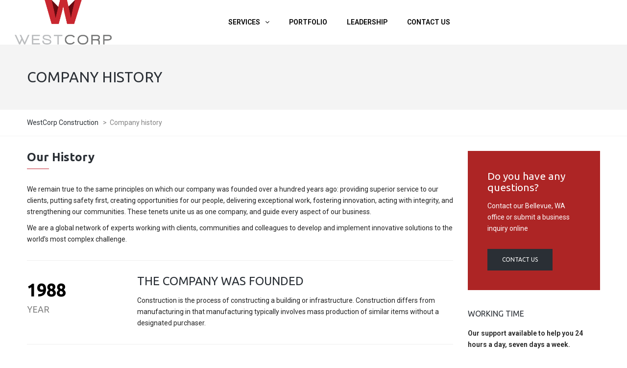

--- FILE ---
content_type: text/html; charset=UTF-8
request_url: https://www.westcorpconstruction.com/company-history/
body_size: 12508
content:
<!DOCTYPE html>
<html lang="en-US">
<head>
<meta name="viewport" content="width=device-width, initial-scale=1.0, maximum-scale=1.0, user-scalable=no" />
<meta charset="UTF-8" />
<link rel="profile" href="http://gmpg.org/xfn/11" />
<link rel="pingback" href="https://www.westcorpconstruction.com/xmlrpc.php">
<meta name='robots' content='index, follow, max-image-preview:large, max-snippet:-1, max-video-preview:-1' />

	<!-- This site is optimized with the Yoast SEO plugin v26.8 - https://yoast.com/product/yoast-seo-wordpress/ -->
	<title>Company history - WestCorp Construction</title>
	<link rel="canonical" href="https://www.westcorpconstruction.com/company-history/" />
	<meta property="og:locale" content="en_US" />
	<meta property="og:type" content="article" />
	<meta property="og:title" content="Company history - WestCorp Construction" />
	<meta property="og:url" content="https://www.westcorpconstruction.com/company-history/" />
	<meta property="og:site_name" content="WestCorp Construction" />
	<meta name="twitter:card" content="summary_large_image" />
	<meta name="twitter:label1" content="Est. reading time" />
	<meta name="twitter:data1" content="3 minutes" />
	<script type="application/ld+json" class="yoast-schema-graph">{"@context":"https://schema.org","@graph":[{"@type":"WebPage","@id":"https://www.westcorpconstruction.com/company-history/","url":"https://www.westcorpconstruction.com/company-history/","name":"Company history - WestCorp Construction","isPartOf":{"@id":"https://www.westcorpconstruction.com/#website"},"datePublished":"2016-05-17T12:46:13+00:00","breadcrumb":{"@id":"https://www.westcorpconstruction.com/company-history/#breadcrumb"},"inLanguage":"en-US","potentialAction":[{"@type":"ReadAction","target":["https://www.westcorpconstruction.com/company-history/"]}]},{"@type":"BreadcrumbList","@id":"https://www.westcorpconstruction.com/company-history/#breadcrumb","itemListElement":[{"@type":"ListItem","position":1,"name":"Home","item":"https://www.westcorpconstruction.com/"},{"@type":"ListItem","position":2,"name":"Company history"}]},{"@type":"WebSite","@id":"https://www.westcorpconstruction.com/#website","url":"https://www.westcorpconstruction.com/","name":"WestCorp Construction","description":"Westcorp Construction Seattle","potentialAction":[{"@type":"SearchAction","target":{"@type":"EntryPoint","urlTemplate":"https://www.westcorpconstruction.com/?s={search_term_string}"},"query-input":{"@type":"PropertyValueSpecification","valueRequired":true,"valueName":"search_term_string"}}],"inLanguage":"en-US"}]}</script>
	<!-- / Yoast SEO plugin. -->


<link rel='dns-prefetch' href='//stats.wp.com' />
<link rel='dns-prefetch' href='//fonts.googleapis.com' />
<link rel='preconnect' href='//i0.wp.com' />
<link rel="alternate" type="application/rss+xml" title="WestCorp Construction &raquo; Feed" href="https://www.westcorpconstruction.com/feed/" />
<link rel="alternate" type="application/rss+xml" title="WestCorp Construction &raquo; Comments Feed" href="https://www.westcorpconstruction.com/comments/feed/" />
<link rel="alternate" title="oEmbed (JSON)" type="application/json+oembed" href="https://www.westcorpconstruction.com/wp-json/oembed/1.0/embed?url=https%3A%2F%2Fwww.westcorpconstruction.com%2Fcompany-history%2F" />
<link rel="alternate" title="oEmbed (XML)" type="text/xml+oembed" href="https://www.westcorpconstruction.com/wp-json/oembed/1.0/embed?url=https%3A%2F%2Fwww.westcorpconstruction.com%2Fcompany-history%2F&#038;format=xml" />
<style id='wp-img-auto-sizes-contain-inline-css' type='text/css'>
img:is([sizes=auto i],[sizes^="auto," i]){contain-intrinsic-size:3000px 1500px}
/*# sourceURL=wp-img-auto-sizes-contain-inline-css */
</style>
<style id='wp-emoji-styles-inline-css' type='text/css'>

	img.wp-smiley, img.emoji {
		display: inline !important;
		border: none !important;
		box-shadow: none !important;
		height: 1em !important;
		width: 1em !important;
		margin: 0 0.07em !important;
		vertical-align: -0.1em !important;
		background: none !important;
		padding: 0 !important;
	}
/*# sourceURL=wp-emoji-styles-inline-css */
</style>
<style id='wp-block-library-inline-css' type='text/css'>
:root{--wp-block-synced-color:#7a00df;--wp-block-synced-color--rgb:122,0,223;--wp-bound-block-color:var(--wp-block-synced-color);--wp-editor-canvas-background:#ddd;--wp-admin-theme-color:#007cba;--wp-admin-theme-color--rgb:0,124,186;--wp-admin-theme-color-darker-10:#006ba1;--wp-admin-theme-color-darker-10--rgb:0,107,160.5;--wp-admin-theme-color-darker-20:#005a87;--wp-admin-theme-color-darker-20--rgb:0,90,135;--wp-admin-border-width-focus:2px}@media (min-resolution:192dpi){:root{--wp-admin-border-width-focus:1.5px}}.wp-element-button{cursor:pointer}:root .has-very-light-gray-background-color{background-color:#eee}:root .has-very-dark-gray-background-color{background-color:#313131}:root .has-very-light-gray-color{color:#eee}:root .has-very-dark-gray-color{color:#313131}:root .has-vivid-green-cyan-to-vivid-cyan-blue-gradient-background{background:linear-gradient(135deg,#00d084,#0693e3)}:root .has-purple-crush-gradient-background{background:linear-gradient(135deg,#34e2e4,#4721fb 50%,#ab1dfe)}:root .has-hazy-dawn-gradient-background{background:linear-gradient(135deg,#faaca8,#dad0ec)}:root .has-subdued-olive-gradient-background{background:linear-gradient(135deg,#fafae1,#67a671)}:root .has-atomic-cream-gradient-background{background:linear-gradient(135deg,#fdd79a,#004a59)}:root .has-nightshade-gradient-background{background:linear-gradient(135deg,#330968,#31cdcf)}:root .has-midnight-gradient-background{background:linear-gradient(135deg,#020381,#2874fc)}:root{--wp--preset--font-size--normal:16px;--wp--preset--font-size--huge:42px}.has-regular-font-size{font-size:1em}.has-larger-font-size{font-size:2.625em}.has-normal-font-size{font-size:var(--wp--preset--font-size--normal)}.has-huge-font-size{font-size:var(--wp--preset--font-size--huge)}.has-text-align-center{text-align:center}.has-text-align-left{text-align:left}.has-text-align-right{text-align:right}.has-fit-text{white-space:nowrap!important}#end-resizable-editor-section{display:none}.aligncenter{clear:both}.items-justified-left{justify-content:flex-start}.items-justified-center{justify-content:center}.items-justified-right{justify-content:flex-end}.items-justified-space-between{justify-content:space-between}.screen-reader-text{border:0;clip-path:inset(50%);height:1px;margin:-1px;overflow:hidden;padding:0;position:absolute;width:1px;word-wrap:normal!important}.screen-reader-text:focus{background-color:#ddd;clip-path:none;color:#444;display:block;font-size:1em;height:auto;left:5px;line-height:normal;padding:15px 23px 14px;text-decoration:none;top:5px;width:auto;z-index:100000}html :where(.has-border-color){border-style:solid}html :where([style*=border-top-color]){border-top-style:solid}html :where([style*=border-right-color]){border-right-style:solid}html :where([style*=border-bottom-color]){border-bottom-style:solid}html :where([style*=border-left-color]){border-left-style:solid}html :where([style*=border-width]){border-style:solid}html :where([style*=border-top-width]){border-top-style:solid}html :where([style*=border-right-width]){border-right-style:solid}html :where([style*=border-bottom-width]){border-bottom-style:solid}html :where([style*=border-left-width]){border-left-style:solid}html :where(img[class*=wp-image-]){height:auto;max-width:100%}:where(figure){margin:0 0 1em}html :where(.is-position-sticky){--wp-admin--admin-bar--position-offset:var(--wp-admin--admin-bar--height,0px)}@media screen and (max-width:600px){html :where(.is-position-sticky){--wp-admin--admin-bar--position-offset:0px}}

/*# sourceURL=wp-block-library-inline-css */
</style><style id='global-styles-inline-css' type='text/css'>
:root{--wp--preset--aspect-ratio--square: 1;--wp--preset--aspect-ratio--4-3: 4/3;--wp--preset--aspect-ratio--3-4: 3/4;--wp--preset--aspect-ratio--3-2: 3/2;--wp--preset--aspect-ratio--2-3: 2/3;--wp--preset--aspect-ratio--16-9: 16/9;--wp--preset--aspect-ratio--9-16: 9/16;--wp--preset--color--black: #000000;--wp--preset--color--cyan-bluish-gray: #abb8c3;--wp--preset--color--white: #ffffff;--wp--preset--color--pale-pink: #f78da7;--wp--preset--color--vivid-red: #cf2e2e;--wp--preset--color--luminous-vivid-orange: #ff6900;--wp--preset--color--luminous-vivid-amber: #fcb900;--wp--preset--color--light-green-cyan: #7bdcb5;--wp--preset--color--vivid-green-cyan: #00d084;--wp--preset--color--pale-cyan-blue: #8ed1fc;--wp--preset--color--vivid-cyan-blue: #0693e3;--wp--preset--color--vivid-purple: #9b51e0;--wp--preset--gradient--vivid-cyan-blue-to-vivid-purple: linear-gradient(135deg,rgb(6,147,227) 0%,rgb(155,81,224) 100%);--wp--preset--gradient--light-green-cyan-to-vivid-green-cyan: linear-gradient(135deg,rgb(122,220,180) 0%,rgb(0,208,130) 100%);--wp--preset--gradient--luminous-vivid-amber-to-luminous-vivid-orange: linear-gradient(135deg,rgb(252,185,0) 0%,rgb(255,105,0) 100%);--wp--preset--gradient--luminous-vivid-orange-to-vivid-red: linear-gradient(135deg,rgb(255,105,0) 0%,rgb(207,46,46) 100%);--wp--preset--gradient--very-light-gray-to-cyan-bluish-gray: linear-gradient(135deg,rgb(238,238,238) 0%,rgb(169,184,195) 100%);--wp--preset--gradient--cool-to-warm-spectrum: linear-gradient(135deg,rgb(74,234,220) 0%,rgb(151,120,209) 20%,rgb(207,42,186) 40%,rgb(238,44,130) 60%,rgb(251,105,98) 80%,rgb(254,248,76) 100%);--wp--preset--gradient--blush-light-purple: linear-gradient(135deg,rgb(255,206,236) 0%,rgb(152,150,240) 100%);--wp--preset--gradient--blush-bordeaux: linear-gradient(135deg,rgb(254,205,165) 0%,rgb(254,45,45) 50%,rgb(107,0,62) 100%);--wp--preset--gradient--luminous-dusk: linear-gradient(135deg,rgb(255,203,112) 0%,rgb(199,81,192) 50%,rgb(65,88,208) 100%);--wp--preset--gradient--pale-ocean: linear-gradient(135deg,rgb(255,245,203) 0%,rgb(182,227,212) 50%,rgb(51,167,181) 100%);--wp--preset--gradient--electric-grass: linear-gradient(135deg,rgb(202,248,128) 0%,rgb(113,206,126) 100%);--wp--preset--gradient--midnight: linear-gradient(135deg,rgb(2,3,129) 0%,rgb(40,116,252) 100%);--wp--preset--font-size--small: 13px;--wp--preset--font-size--medium: 20px;--wp--preset--font-size--large: 36px;--wp--preset--font-size--x-large: 42px;--wp--preset--spacing--20: 0.44rem;--wp--preset--spacing--30: 0.67rem;--wp--preset--spacing--40: 1rem;--wp--preset--spacing--50: 1.5rem;--wp--preset--spacing--60: 2.25rem;--wp--preset--spacing--70: 3.38rem;--wp--preset--spacing--80: 5.06rem;--wp--preset--shadow--natural: 6px 6px 9px rgba(0, 0, 0, 0.2);--wp--preset--shadow--deep: 12px 12px 50px rgba(0, 0, 0, 0.4);--wp--preset--shadow--sharp: 6px 6px 0px rgba(0, 0, 0, 0.2);--wp--preset--shadow--outlined: 6px 6px 0px -3px rgb(255, 255, 255), 6px 6px rgb(0, 0, 0);--wp--preset--shadow--crisp: 6px 6px 0px rgb(0, 0, 0);}:where(.is-layout-flex){gap: 0.5em;}:where(.is-layout-grid){gap: 0.5em;}body .is-layout-flex{display: flex;}.is-layout-flex{flex-wrap: wrap;align-items: center;}.is-layout-flex > :is(*, div){margin: 0;}body .is-layout-grid{display: grid;}.is-layout-grid > :is(*, div){margin: 0;}:where(.wp-block-columns.is-layout-flex){gap: 2em;}:where(.wp-block-columns.is-layout-grid){gap: 2em;}:where(.wp-block-post-template.is-layout-flex){gap: 1.25em;}:where(.wp-block-post-template.is-layout-grid){gap: 1.25em;}.has-black-color{color: var(--wp--preset--color--black) !important;}.has-cyan-bluish-gray-color{color: var(--wp--preset--color--cyan-bluish-gray) !important;}.has-white-color{color: var(--wp--preset--color--white) !important;}.has-pale-pink-color{color: var(--wp--preset--color--pale-pink) !important;}.has-vivid-red-color{color: var(--wp--preset--color--vivid-red) !important;}.has-luminous-vivid-orange-color{color: var(--wp--preset--color--luminous-vivid-orange) !important;}.has-luminous-vivid-amber-color{color: var(--wp--preset--color--luminous-vivid-amber) !important;}.has-light-green-cyan-color{color: var(--wp--preset--color--light-green-cyan) !important;}.has-vivid-green-cyan-color{color: var(--wp--preset--color--vivid-green-cyan) !important;}.has-pale-cyan-blue-color{color: var(--wp--preset--color--pale-cyan-blue) !important;}.has-vivid-cyan-blue-color{color: var(--wp--preset--color--vivid-cyan-blue) !important;}.has-vivid-purple-color{color: var(--wp--preset--color--vivid-purple) !important;}.has-black-background-color{background-color: var(--wp--preset--color--black) !important;}.has-cyan-bluish-gray-background-color{background-color: var(--wp--preset--color--cyan-bluish-gray) !important;}.has-white-background-color{background-color: var(--wp--preset--color--white) !important;}.has-pale-pink-background-color{background-color: var(--wp--preset--color--pale-pink) !important;}.has-vivid-red-background-color{background-color: var(--wp--preset--color--vivid-red) !important;}.has-luminous-vivid-orange-background-color{background-color: var(--wp--preset--color--luminous-vivid-orange) !important;}.has-luminous-vivid-amber-background-color{background-color: var(--wp--preset--color--luminous-vivid-amber) !important;}.has-light-green-cyan-background-color{background-color: var(--wp--preset--color--light-green-cyan) !important;}.has-vivid-green-cyan-background-color{background-color: var(--wp--preset--color--vivid-green-cyan) !important;}.has-pale-cyan-blue-background-color{background-color: var(--wp--preset--color--pale-cyan-blue) !important;}.has-vivid-cyan-blue-background-color{background-color: var(--wp--preset--color--vivid-cyan-blue) !important;}.has-vivid-purple-background-color{background-color: var(--wp--preset--color--vivid-purple) !important;}.has-black-border-color{border-color: var(--wp--preset--color--black) !important;}.has-cyan-bluish-gray-border-color{border-color: var(--wp--preset--color--cyan-bluish-gray) !important;}.has-white-border-color{border-color: var(--wp--preset--color--white) !important;}.has-pale-pink-border-color{border-color: var(--wp--preset--color--pale-pink) !important;}.has-vivid-red-border-color{border-color: var(--wp--preset--color--vivid-red) !important;}.has-luminous-vivid-orange-border-color{border-color: var(--wp--preset--color--luminous-vivid-orange) !important;}.has-luminous-vivid-amber-border-color{border-color: var(--wp--preset--color--luminous-vivid-amber) !important;}.has-light-green-cyan-border-color{border-color: var(--wp--preset--color--light-green-cyan) !important;}.has-vivid-green-cyan-border-color{border-color: var(--wp--preset--color--vivid-green-cyan) !important;}.has-pale-cyan-blue-border-color{border-color: var(--wp--preset--color--pale-cyan-blue) !important;}.has-vivid-cyan-blue-border-color{border-color: var(--wp--preset--color--vivid-cyan-blue) !important;}.has-vivid-purple-border-color{border-color: var(--wp--preset--color--vivid-purple) !important;}.has-vivid-cyan-blue-to-vivid-purple-gradient-background{background: var(--wp--preset--gradient--vivid-cyan-blue-to-vivid-purple) !important;}.has-light-green-cyan-to-vivid-green-cyan-gradient-background{background: var(--wp--preset--gradient--light-green-cyan-to-vivid-green-cyan) !important;}.has-luminous-vivid-amber-to-luminous-vivid-orange-gradient-background{background: var(--wp--preset--gradient--luminous-vivid-amber-to-luminous-vivid-orange) !important;}.has-luminous-vivid-orange-to-vivid-red-gradient-background{background: var(--wp--preset--gradient--luminous-vivid-orange-to-vivid-red) !important;}.has-very-light-gray-to-cyan-bluish-gray-gradient-background{background: var(--wp--preset--gradient--very-light-gray-to-cyan-bluish-gray) !important;}.has-cool-to-warm-spectrum-gradient-background{background: var(--wp--preset--gradient--cool-to-warm-spectrum) !important;}.has-blush-light-purple-gradient-background{background: var(--wp--preset--gradient--blush-light-purple) !important;}.has-blush-bordeaux-gradient-background{background: var(--wp--preset--gradient--blush-bordeaux) !important;}.has-luminous-dusk-gradient-background{background: var(--wp--preset--gradient--luminous-dusk) !important;}.has-pale-ocean-gradient-background{background: var(--wp--preset--gradient--pale-ocean) !important;}.has-electric-grass-gradient-background{background: var(--wp--preset--gradient--electric-grass) !important;}.has-midnight-gradient-background{background: var(--wp--preset--gradient--midnight) !important;}.has-small-font-size{font-size: var(--wp--preset--font-size--small) !important;}.has-medium-font-size{font-size: var(--wp--preset--font-size--medium) !important;}.has-large-font-size{font-size: var(--wp--preset--font-size--large) !important;}.has-x-large-font-size{font-size: var(--wp--preset--font-size--x-large) !important;}
/*# sourceURL=global-styles-inline-css */
</style>

<style id='classic-theme-styles-inline-css' type='text/css'>
/*! This file is auto-generated */
.wp-block-button__link{color:#fff;background-color:#32373c;border-radius:9999px;box-shadow:none;text-decoration:none;padding:calc(.667em + 2px) calc(1.333em + 2px);font-size:1.125em}.wp-block-file__button{background:#32373c;color:#fff;text-decoration:none}
/*# sourceURL=/wp-includes/css/classic-themes.min.css */
</style>
<link rel="stylesheet" href="https://www.westcorpconstruction.com/wp-content/plugins/contact-form-7/includes/css/styles.css?ver=6.1.4">
<link rel="stylesheet" href="https://www.westcorpconstruction.com/wp-content/plugins/responsive-lightbox/assets/swipebox/swipebox.min.css?ver=1.5.2">
<link rel="stylesheet" href="https://www.westcorpconstruction.com/wp-content/themes/thebuilt/css/bootstrap.css?ver=6.9">
<link rel="stylesheet" href="//fonts.googleapis.com/css?family=Ubuntu%3A400%2C700%7CRoboto%3A300%2C300italic%2C400%2C400italic%2C600%2C600italic&#038;ver=1.0">
<link rel="stylesheet" href="https://www.westcorpconstruction.com/wp-content/themes/thebuilt/js/owl-carousel/owl.carousel.css?ver=6.9">
<link rel="stylesheet" href="https://www.westcorpconstruction.com/wp-content/themes/thebuilt/js/owl-carousel/owl.theme.css?ver=6.9">
<link rel="stylesheet" href="https://www.westcorpconstruction.com/wp-content/themes/thebuilt/style.css?ver=1.2">
<link rel="stylesheet" href="https://www.westcorpconstruction.com/wp-content/themes/thebuilt/responsive.css?ver=all">
<link rel="stylesheet" href="https://www.westcorpconstruction.com/wp-content/themes/thebuilt/css/animations.css?ver=6.9">
<link rel="stylesheet" href="https://www.westcorpconstruction.com/wp-content/themes/thebuilt/css/mega-menu.css?ver=6.9">
<link rel="stylesheet" href="https://www.westcorpconstruction.com/wp-content/themes/thebuilt/css/mega-menu-responsive.css?ver=6.9">
<link rel="stylesheet" href="https://www.westcorpconstruction.com/wp-content/themes/thebuilt/css/font-awesome.css?ver=6.9">
<link rel="stylesheet" href="https://www.westcorpconstruction.com/wp-content/themes/thebuilt/js/select2/select2.css?ver=6.9">
<link rel="stylesheet" href="https://www.westcorpconstruction.com/wp-content/themes/thebuilt/css/offcanvasmenu.css?ver=6.9">
<link rel="stylesheet" href="https://www.westcorpconstruction.com/wp-content/themes/thebuilt/css/nanoscroller.css?ver=6.9">
<link rel="stylesheet" href="https://www.westcorpconstruction.com/wp-content/themes/thebuilt/css/hover.css?ver=6.9">
<link rel="stylesheet" href="https://www.westcorpconstruction.com/wp-includes/css/dashicons.min.css?ver=6.9">
<link rel="stylesheet" href="https://www.westcorpconstruction.com/wp-includes/js/thickbox/thickbox.css?ver=6.9">
<link rel="stylesheet" href="https://www.westcorpconstruction.com/wp-content/plugins/js_composer/assets/css/js_composer.min.css?ver=7.6">
<link rel="stylesheet" href="https://www.westcorpconstruction.com/wp-content/uploads/style-cache-thebuilt.css?ver=6.9">
<script type="text/javascript" src="https://www.westcorpconstruction.com/wp-includes/js/jquery/jquery.min.js?ver=3.7.1" id="jquery-core-js"></script>
<script type="text/javascript" src="https://www.westcorpconstruction.com/wp-includes/js/jquery/jquery-migrate.min.js?ver=3.4.1" id="jquery-migrate-js"></script>
<script type="text/javascript" src="https://www.westcorpconstruction.com/wp-content/plugins/responsive-lightbox/assets/dompurify/purify.min.js?ver=3.3.1" id="dompurify-js"></script>
<script type="text/javascript" id="responsive-lightbox-sanitizer-js-before">
/* <![CDATA[ */
window.RLG = window.RLG || {}; window.RLG.sanitizeAllowedHosts = ["youtube.com","www.youtube.com","youtu.be","vimeo.com","player.vimeo.com"];
//# sourceURL=responsive-lightbox-sanitizer-js-before
/* ]]> */
</script>
<script type="text/javascript" src="https://www.westcorpconstruction.com/wp-content/plugins/responsive-lightbox/js/sanitizer.js?ver=2.6.1" id="responsive-lightbox-sanitizer-js"></script>
<script type="text/javascript" src="https://www.westcorpconstruction.com/wp-content/plugins/responsive-lightbox/assets/swipebox/jquery.swipebox.min.js?ver=1.5.2" id="responsive-lightbox-swipebox-js"></script>
<script type="text/javascript" src="https://www.westcorpconstruction.com/wp-includes/js/underscore.min.js?ver=1.13.7" id="underscore-js"></script>
<script type="text/javascript" src="https://www.westcorpconstruction.com/wp-content/plugins/responsive-lightbox/assets/infinitescroll/infinite-scroll.pkgd.min.js?ver=4.0.1" id="responsive-lightbox-infinite-scroll-js"></script>
<script type="text/javascript" id="responsive-lightbox-js-before">
/* <![CDATA[ */
var rlArgs = {"script":"swipebox","selector":"lightbox","customEvents":"","activeGalleries":true,"animation":true,"hideCloseButtonOnMobile":false,"removeBarsOnMobile":false,"hideBars":true,"hideBarsDelay":5000,"videoMaxWidth":1080,"useSVG":true,"loopAtEnd":false,"woocommerce_gallery":false,"ajaxurl":"https:\/\/www.westcorpconstruction.com\/wp-admin\/admin-ajax.php","nonce":"559f6603fb","preview":false,"postId":1378,"scriptExtension":false};

//# sourceURL=responsive-lightbox-js-before
/* ]]> */
</script>
<script type="text/javascript" src="https://www.westcorpconstruction.com/wp-content/plugins/responsive-lightbox/js/front.js?ver=2.6.1" id="responsive-lightbox-js"></script>
<script type="text/javascript" src="https://www.westcorpconstruction.com/wp-content/uploads/js-cache-thebuilt.js?ver=6.9" id="js-cache-thebuilt-js"></script>
<script></script><link rel="https://api.w.org/" href="https://www.westcorpconstruction.com/wp-json/" /><link rel="alternate" title="JSON" type="application/json" href="https://www.westcorpconstruction.com/wp-json/wp/v2/pages/1378" /><link rel="EditURI" type="application/rsd+xml" title="RSD" href="https://www.westcorpconstruction.com/xmlrpc.php?rsd" />
<meta name="generator" content="WordPress 6.9" />
<link rel='shortlink' href='https://www.westcorpconstruction.com/?p=1378' />
<meta name="cdp-version" content="1.5.0" />	<style>img#wpstats{display:none}</style>
		<meta name="generator" content="Powered by WPBakery Page Builder - drag and drop page builder for WordPress."/>
<meta name="generator" content="Powered by Slider Revolution 6.7.5 - responsive, Mobile-Friendly Slider Plugin for WordPress with comfortable drag and drop interface." />
<link rel="icon" href="https://i0.wp.com/www.westcorpconstruction.com/wp-content/uploads/2024/02/cropped-w.png?fit=32%2C32&#038;ssl=1" sizes="32x32" />
<link rel="icon" href="https://i0.wp.com/www.westcorpconstruction.com/wp-content/uploads/2024/02/cropped-w.png?fit=192%2C192&#038;ssl=1" sizes="192x192" />
<link rel="apple-touch-icon" href="https://i0.wp.com/www.westcorpconstruction.com/wp-content/uploads/2024/02/cropped-w.png?fit=180%2C180&#038;ssl=1" />
<meta name="msapplication-TileImage" content="https://i0.wp.com/www.westcorpconstruction.com/wp-content/uploads/2024/02/cropped-w.png?fit=270%2C270&#038;ssl=1" />
<script>function setREVStartSize(e){
			//window.requestAnimationFrame(function() {
				window.RSIW = window.RSIW===undefined ? window.innerWidth : window.RSIW;
				window.RSIH = window.RSIH===undefined ? window.innerHeight : window.RSIH;
				try {
					var pw = document.getElementById(e.c).parentNode.offsetWidth,
						newh;
					pw = pw===0 || isNaN(pw) || (e.l=="fullwidth" || e.layout=="fullwidth") ? window.RSIW : pw;
					e.tabw = e.tabw===undefined ? 0 : parseInt(e.tabw);
					e.thumbw = e.thumbw===undefined ? 0 : parseInt(e.thumbw);
					e.tabh = e.tabh===undefined ? 0 : parseInt(e.tabh);
					e.thumbh = e.thumbh===undefined ? 0 : parseInt(e.thumbh);
					e.tabhide = e.tabhide===undefined ? 0 : parseInt(e.tabhide);
					e.thumbhide = e.thumbhide===undefined ? 0 : parseInt(e.thumbhide);
					e.mh = e.mh===undefined || e.mh=="" || e.mh==="auto" ? 0 : parseInt(e.mh,0);
					if(e.layout==="fullscreen" || e.l==="fullscreen")
						newh = Math.max(e.mh,window.RSIH);
					else{
						e.gw = Array.isArray(e.gw) ? e.gw : [e.gw];
						for (var i in e.rl) if (e.gw[i]===undefined || e.gw[i]===0) e.gw[i] = e.gw[i-1];
						e.gh = e.el===undefined || e.el==="" || (Array.isArray(e.el) && e.el.length==0)? e.gh : e.el;
						e.gh = Array.isArray(e.gh) ? e.gh : [e.gh];
						for (var i in e.rl) if (e.gh[i]===undefined || e.gh[i]===0) e.gh[i] = e.gh[i-1];
											
						var nl = new Array(e.rl.length),
							ix = 0,
							sl;
						e.tabw = e.tabhide>=pw ? 0 : e.tabw;
						e.thumbw = e.thumbhide>=pw ? 0 : e.thumbw;
						e.tabh = e.tabhide>=pw ? 0 : e.tabh;
						e.thumbh = e.thumbhide>=pw ? 0 : e.thumbh;
						for (var i in e.rl) nl[i] = e.rl[i]<window.RSIW ? 0 : e.rl[i];
						sl = nl[0];
						for (var i in nl) if (sl>nl[i] && nl[i]>0) { sl = nl[i]; ix=i;}
						var m = pw>(e.gw[ix]+e.tabw+e.thumbw) ? 1 : (pw-(e.tabw+e.thumbw)) / (e.gw[ix]);
						newh =  (e.gh[ix] * m) + (e.tabh + e.thumbh);
					}
					var el = document.getElementById(e.c);
					if (el!==null && el) el.style.height = newh+"px";
					el = document.getElementById(e.c+"_wrapper");
					if (el!==null && el) {
						el.style.height = newh+"px";
						el.style.display = "block";
					}
				} catch(e){
					console.log("Failure at Presize of Slider:" + e)
				}
			//});
		  };</script>
<style type="text/css" data-type="vc_shortcodes-custom-css">.vc_custom_1463500406572{margin-top: 0px !important;}</style><noscript><style> .wpb_animate_when_almost_visible { opacity: 1; }</style></noscript><link rel="stylesheet" href="//www.westcorpconstruction.com/wp-content/plugins/revslider/sr6/assets/css/rs6.css?ver=6.7.5">
<style id='rs-plugin-settings-inline-css' type='text/css'>
#rs-demo-id {}
/*# sourceURL=rs-plugin-settings-inline-css */
</style>
</head>

<body class="wp-singular page-template-default page page-id-1378 wp-theme-thebuilt wpb-js-composer js-comp-ver-7.6 vc_responsive">

<header class="main-header sticky-header-elements-headeronly">
<div class="container-fluid">
  <div class="row">
    <div class="col-md-12">

      <div class="header-left logo">
                    <a class="logo-link" href="https://www.westcorpconstruction.com"><img src="https://www.westcorpconstruction.com/wp-content/uploads/2024/02/westcorp-construction.png" alt="WestCorp Construction" class="regular-logo"><img src="https://www.westcorpconstruction.com/wp-content/uploads/2024/02/westcorp-construction.png" alt="WestCorp Construction" class="light-logo"></a>
                </div>

      <div class="header-center">
                              <div id="navbar" class="navbar navbar-default clearfix mgt-mega-menu menu-uppercase">
        <div class="navbar-inner">

          <div class="navbar-toggle" data-toggle="collapse" data-target=".collapse">
            Menu          </div>

          <div class="navbar-collapse collapse"><ul id="menu-main-menu-1" class="nav"><li id="mgt-menu-item-3098" class="menu-item menu-item-type-post_type menu-item-object-page menu-item-has-children menu-item-multicolumn"><a href="https://www.westcorpconstruction.com/our-services/"><strong>Services</strong></a>
<ul class="sub-menu mgt-menu-bg-image megamenu-column-3 level-0" data-style="background-image:url(https://www.westcorpconstruction.com/wp-content/uploads/2022/03/westcorp-construction.jpg); background-repeat: no-repeat; background-position: right center;">
	<li id="mgt-menu-item-3048" class="menu-item menu-item-type-custom menu-item-object-custom menu-item-has-children"><a href="#"><i class="fa fa-file-text-o"></i>SPECIALTIES</a>
	<ul class="sub-menu  level-1" >
		<li id="mgt-menu-item-3219" class="menu-item menu-item-type-post_type menu-item-object-page"><a href="https://www.westcorpconstruction.com/commercial-services/">Commercial</a></li>		<li id="mgt-menu-item-3563" class="menu-item menu-item-type-post_type menu-item-object-page"><a href="https://www.westcorpconstruction.com/multifamily/">Multifamily</a></li>	</ul>
</li>	<li id="mgt-menu-item-3063" class="menu-item menu-item-type-custom menu-item-object-custom menu-item-has-children"><a href="#"><i class="fa fa-building-o"></i>OUR SERVICES</a>
	<ul class="sub-menu  level-1" >
		<li id="mgt-menu-item-4005" class="menu-item menu-item-type-post_type menu-item-object-page"><a href="https://www.westcorpconstruction.com/our-services/buildingmaintenance/">Building Maintenance</a></li>		<li id="mgt-menu-item-4004" class="menu-item menu-item-type-post_type menu-item-object-page"><a href="https://www.westcorpconstruction.com/our-services/building-envelope-repair/">Building Envelope Repair</a></li>		<li id="mgt-menu-item-4010" class="menu-item menu-item-type-post_type menu-item-object-page"><a href="https://www.westcorpconstruction.com/our-services/investigation-testing/">Investigation &#038; Testing</a></li>		<li id="mgt-menu-item-4007" class="menu-item menu-item-type-post_type menu-item-object-page"><a href="https://www.westcorpconstruction.com/our-services/custom-home/">Custom Homes</a></li>		<li id="mgt-menu-item-4008" class="menu-item menu-item-type-post_type menu-item-object-page"><a href="https://www.westcorpconstruction.com/our-services/remediation/">Remediation</a></li>		<li id="mgt-menu-item-4009" class="menu-item menu-item-type-post_type menu-item-object-page"><a href="https://www.westcorpconstruction.com/our-services/tenantimprovements/">Tenant Improvements</a></li>		<li id="mgt-menu-item-3394" class="menu-item menu-item-type-post_type menu-item-object-page"><a href="https://www.westcorpconstruction.com/get-a-quote/"><i class="fa fa-clipboard"></i>Request Proposal</a></li>	</ul>
</li></ul>
</li><li id="mgt-menu-item-3108" class="menu-item menu-item-type-post_type menu-item-object-page"><a href="https://www.westcorpconstruction.com/portfolio/"><strong>Portfolio</strong></a></li><li id="mgt-menu-item-3183" class="menu-item menu-item-type-post_type menu-item-object-page"><a href="https://www.westcorpconstruction.com/team/"><strong>Leadership</strong></a></li><li id="mgt-menu-item-3267" class="menu-item menu-item-type-post_type menu-item-object-page"><a href="https://www.westcorpconstruction.com/contact/"><strong>Contact Us</strong></a></li></ul></div>
        </div>
      </div>

                  </div>

      <div class="header-right">
          <ul class="header-nav">
        

  </ul>
        </div>
    </div>
  </div>

</div>
</header>


	
<div class="content-block ">
    <div class="container-bg with-bgcolor" data-style="background-color: #F4F4F4">
    <div class="container-bg-overlay">
      <div class="container">
        <div class="row">
          <div class="col-md-12">
            <div class="page-item-title">
              <h1>Company history</h1>
            </div>
          </div>
        </div>
      </div>
    </div>
        <div class="breadcrumbs-container-wrapper">
      <div class="container">
        <div class="row">
          <div class="col-md-12">
            <div class="breadcrumbs" typeof="BreadcrumbList" vocab="http://schema.org/">
              <span property="itemListElement" typeof="ListItem"><a property="item" typeof="WebPage" title="Go to WestCorp Construction." href="https://www.westcorpconstruction.com" class="home" ><span property="name">WestCorp Construction</span></a><meta property="position" content="1"></span> &gt; <span property="itemListElement" typeof="ListItem"><span property="name" class="post post-page current-item">Company history</span><meta property="url" content="https://www.westcorpconstruction.com/company-history/"><meta property="position" content="2"></span>            </div>
          </div>
        </div>
      </div>
    </div>

  </div>
    <div class="page-container container">
    <div class="row">
      			<div class="col-md-9 entry-content">

      <article>
				<div class="wpb-content-wrapper"><body><div class="vc_row wpb_row vc_row-fluid"><div class="wpb_column vc_column_container vc_col-sm-12"><div class="vc_column-inner"><div class="wpb_wrapper"><div class="mgt-header-block clearfix text-left text-black wpb_content_element  mgt-header-block-style-1 mgt-header-texttransform-none  vc_custom_1463500406572"><h2 class="mgt-header-block-title">Our History</h2><div class="mgt-header-line"></div></div></div></div></div></div><div class="vc_row wpb_row vc_row-fluid"><div class="wpb_column vc_column_container vc_col-sm-12"><div class="vc_column-inner"><div class="wpb_wrapper">
	<div class="wpb_text_column wpb_content_element" >
		<div class="wpb_wrapper">
			<p>We remain true to the same principles on which our company was founded over a hundred years ago: providing superior service to our clients, putting safety first, creating opportunities for our people, delivering exceptional work, fostering innovation, acting with integrity, and strengthening our communities. These tenets unite us as one company, and guide every aspect of our business.</p>
<p>We are a global network of experts working with clients, communities and colleagues to develop and implement innovative solutions to the world’s most complex challenge.</p>

		</div>
	</div>
</div></div></div></div><div class="vc_row wpb_row vc_row-fluid"><div class="wpb_column vc_column_container vc_col-sm-12"><div class="vc_column-inner"><div class="wpb_wrapper"><div class="vc_separator wpb_content_element vc_separator_align_center vc_sep_width_100 vc_sep_pos_align_center vc_separator_no_text vc_sep_color_grey wpb_content_element  wpb_content_element" ><span class="vc_sep_holder vc_sep_holder_l"><span class="vc_sep_line"></span></span><span class="vc_sep_holder vc_sep_holder_r"><span class="vc_sep_line"></span></span>
</div></div></div></div></div><div class="vc_row wpb_row vc_row-fluid"><div class="wpb_column vc_column_container vc_col-sm-3"><div class="vc_column-inner"><div class="wpb_wrapper"><div class="mgt-counter-wrapper wpb_content_element text-black text-left"><span class="mgt-counter-value" data-from="1900" data-to="1988" data-speed="2000" data-decimals="0">1988</span><h5 class="mgt-counter-title">YEAR</h5></div></div></div></div><div class="wpb_column vc_column_container vc_col-sm-9"><div class="vc_column-inner"><div class="wpb_wrapper">
	<div class="wpb_text_column wpb_content_element" >
		<div class="wpb_wrapper">
			<h2>THE COMPANY WAS FOUNDED</h2>
<p>Construction is the process of constructing a building or infrastructure. Construction differs from manufacturing in that manufacturing typically involves mass production of similar items without a designated purchaser.</p>

		</div>
	</div>
</div></div></div></div><div class="vc_row wpb_row vc_row-fluid"><div class="wpb_column vc_column_container vc_col-sm-12"><div class="vc_column-inner"><div class="wpb_wrapper"><div class="vc_separator wpb_content_element vc_separator_align_center vc_sep_width_100 vc_sep_pos_align_center vc_separator_no_text vc_sep_color_grey wpb_content_element  wpb_content_element" ><span class="vc_sep_holder vc_sep_holder_l"><span class="vc_sep_line"></span></span><span class="vc_sep_holder vc_sep_holder_r"><span class="vc_sep_line"></span></span>
</div></div></div></div></div><div class="vc_row wpb_row vc_row-fluid"><div class="wpb_column vc_column_container vc_col-sm-3"><div class="vc_column-inner"><div class="wpb_wrapper"><div class="mgt-counter-wrapper wpb_content_element text-black text-left"><span class="mgt-counter-value" data-from="1900" data-to="1990" data-speed="2000" data-decimals="0">1990</span><h5 class="mgt-counter-title">YEAR</h5></div></div></div></div><div class="wpb_column vc_column_container vc_col-sm-9"><div class="vc_column-inner"><div class="wpb_wrapper">
	<div class="wpb_text_column wpb_content_element" >
		<div class="wpb_wrapper">
			<h2>THE STAFF GREW TO 50 EMPLOYEES</h2>
<p>We remain true to the same principles on which our company was founded over a hundred years ago: providing superior service to our clients, putting safety first, creating opportunities for our people, delivering exceptional work.</p>

		</div>
	</div>
</div></div></div></div><div class="vc_row wpb_row vc_row-fluid"><div class="wpb_column vc_column_container vc_col-sm-12"><div class="vc_column-inner"><div class="wpb_wrapper"><div class="vc_separator wpb_content_element vc_separator_align_center vc_sep_width_100 vc_sep_pos_align_center vc_separator_no_text vc_sep_color_grey wpb_content_element  wpb_content_element" ><span class="vc_sep_holder vc_sep_holder_l"><span class="vc_sep_line"></span></span><span class="vc_sep_holder vc_sep_holder_r"><span class="vc_sep_line"></span></span>
</div></div></div></div></div><div class="vc_row wpb_row vc_row-fluid"><div class="wpb_column vc_column_container vc_col-sm-3"><div class="vc_column-inner"><div class="wpb_wrapper"><div class="mgt-counter-wrapper wpb_content_element text-black text-left"><span class="mgt-counter-value" data-from="1900" data-to="1998" data-speed="2000" data-decimals="0">1998</span><h5 class="mgt-counter-title">YEAR</h5></div></div></div></div><div class="wpb_column vc_column_container vc_col-sm-9"><div class="vc_column-inner"><div class="wpb_wrapper">
	<div class="wpb_text_column wpb_content_element" >
		<div class="wpb_wrapper">
			<h2>FIRST RECOGNITION</h2>
<p>At TheBuilt we are committed to green building and sustainability in our offices as well as on our job sites. We believe green buildings are not only good for the environment, they also provide immediate and long-term economic benefits.</p>

		</div>
	</div>
</div></div></div></div><div class="vc_row wpb_row vc_row-fluid"><div class="wpb_column vc_column_container vc_col-sm-12"><div class="vc_column-inner"><div class="wpb_wrapper"><div class="vc_separator wpb_content_element vc_separator_align_center vc_sep_width_100 vc_sep_pos_align_center vc_separator_no_text vc_sep_color_grey wpb_content_element  wpb_content_element" ><span class="vc_sep_holder vc_sep_holder_l"><span class="vc_sep_line"></span></span><span class="vc_sep_holder vc_sep_holder_r"><span class="vc_sep_line"></span></span>
</div></div></div></div></div><div class="vc_row wpb_row vc_row-fluid"><div class="wpb_column vc_column_container vc_col-sm-3"><div class="vc_column-inner"><div class="wpb_wrapper"><div class="mgt-counter-wrapper wpb_content_element text-black text-left"><span class="mgt-counter-value" data-from="1900" data-to="2001" data-speed="2000" data-decimals="0">2001</span><h5 class="mgt-counter-title">YEAR</h5></div></div></div></div><div class="wpb_column vc_column_container vc_col-sm-9"><div class="vc_column-inner"><div class="wpb_wrapper">
	<div class="wpb_text_column wpb_content_element" >
		<div class="wpb_wrapper">
			<h2>BECOMES A LEADING IN INDUSTRY</h2>
<p>TheBuilt’s work includes commercial and retail banking projects, financial and investment facilities, corporate interiors, LEED Certified projects, amusement, data and call centers, seismic and building.</p>

		</div>
	</div>
</div></div></div></div><div class="vc_row wpb_row vc_row-fluid"><div class="wpb_column vc_column_container vc_col-sm-12"><div class="vc_column-inner"><div class="wpb_wrapper"><div class="vc_separator wpb_content_element vc_separator_align_center vc_sep_width_100 vc_sep_pos_align_center vc_separator_no_text vc_sep_color_grey wpb_content_element  wpb_content_element" ><span class="vc_sep_holder vc_sep_holder_l"><span class="vc_sep_line"></span></span><span class="vc_sep_holder vc_sep_holder_r"><span class="vc_sep_line"></span></span>
</div></div></div></div></div><div class="vc_row wpb_row vc_row-fluid"><div class="wpb_column vc_column_container vc_col-sm-3"><div class="vc_column-inner"><div class="wpb_wrapper"><div class="mgt-counter-wrapper wpb_content_element text-black text-left"><span class="mgt-counter-value" data-from="1900" data-to="2008" data-speed="2000" data-decimals="0">2008</span><h5 class="mgt-counter-title">YEAR</h5></div></div></div></div><div class="wpb_column vc_column_container vc_col-sm-9"><div class="vc_column-inner"><div class="wpb_wrapper">
	<div class="wpb_text_column wpb_content_element" >
		<div class="wpb_wrapper">
			<h2>HAVE OPENED NEW 20 OFFICES IN EUROPE</h2>
<p>We connect expertise across services, markets, and geographies to deliver transformative outcomes. Worldwide, we design, build, finance, operate and manage projects and programs that unlock opportunities.</p>

		</div>
	</div>
</div></div></div></div><div class="vc_row wpb_row vc_row-fluid"><div class="wpb_column vc_column_container vc_col-sm-12"><div class="vc_column-inner"><div class="wpb_wrapper"><div class="vc_separator wpb_content_element vc_separator_align_center vc_sep_width_100 vc_sep_pos_align_center vc_separator_no_text vc_sep_color_grey wpb_content_element  wpb_content_element" ><span class="vc_sep_holder vc_sep_holder_l"><span class="vc_sep_line"></span></span><span class="vc_sep_holder vc_sep_holder_r"><span class="vc_sep_line"></span></span>
</div></div></div></div></div><div class="vc_row wpb_row vc_row-fluid"><div class="wpb_column vc_column_container vc_col-sm-3"><div class="vc_column-inner"><div class="wpb_wrapper"><div class="mgt-counter-wrapper wpb_content_element text-black text-left"><span class="mgt-counter-value" data-from="1900" data-to="2015" data-speed="2000" data-decimals="0">2015</span><h5 class="mgt-counter-title">YEAR</h5></div></div></div></div><div class="wpb_column vc_column_container vc_col-sm-9"><div class="vc_column-inner"><div class="wpb_wrapper">
	<div class="wpb_text_column wpb_content_element" >
		<div class="wpb_wrapper">
			<h2>WE WORK ALL OVER THE WORLD</h2>
<p>Construction as an industry comprises six to nine percent of the gross domestic product of developed countries. Construction starts with planning, design, and financing and continues until the project is built and ready for use.</p>

		</div>
	</div>
</div></div></div></div>
</body></div>              </article>


        


			</div>
            <div class="col-md-3 main-sidebar sidebar">
        <ul id="main-sidebar">
          <li id="text-4" class="widget widget_text">			<div class="textwidget"><body><style scoped='scoped'>.mgt-promo-block-79290018663.mgt-promo-block.darken .mgt-promo-block-content {background-color: #ad2525!important;}.mgt-promo-block-79290018663.mgt-promo-block.animated:hover .mgt-promo-block-content {background-color: rgba(255,255,255,0.73)!important;}</style><div class="mgt-promo-block animated black-text cover-image text-size-normal darken mgt-promo-block-79290018663 wpb_content_element" data-style="background-image: url(https://i0.wp.com/www.westcorpconstruction.com/wp-content/uploads/2016/03/import_placeholder.png?fit=800%2C800&amp;ssl=1);background-repeat: no-repeat;width: 100%; height: 200px;"><div class="mgt-promo-block-content va-top"><div class="mgt-promo-block-content-inside">

<h3><span style="color:#ffffff">Do you have any
questions?</span></h3>

<span style="color:#ffffff">Contact our Bellevue, WA office or submit a business inquiry online</span><div class="mgt-button-wrapper mgt-button-wrapper-align-left mgt-button-wrapper-display-newline mgt-button-top-margin-enable"><a class="btn hvr-bounce-to-right mgt-button mgt-style-solid-invert mgt-size-normal mgt-align-left mgt-display-newline mgt-text-size-small mgt-button-icon-position-left mgt-text-transform-uppercase " href="/contact/">Contact us</a></div></div></div></div></body></div>
		</li>
<li id="text-5" class="widget widget_text"><h2 class="widgettitle">Working time</h2>
			<div class="textwidget"><body><p><strong>Our support available to help you 24 hours a day, seven days a week. </strong></p>

<p><i class="fa fa-clock-o"><!-- icon --></i><strong> Monday-Friday:</strong> 9am to 5pm</p>

<p><i class="fa fa-clock-o"><!-- icon --></i><strong> Saturday:</strong> 10am to 2pm</p>

<p><i class="fa fa-times-circle-o"><!-- icon --></i><strong> Sunday:</strong> Closed</p></body></div>
		</li>
        </ul>
      </div>
          </div>
  </div>
</div>


<div class="container-fluid container-fluid-footer">
<div class="row">

<footer>
<div class="container">
<div class="row">
    <div class="col-md-6 footer-copyright">
    Westcorp Built, LLC •
DBA: West Corp Construction •
WA Contractor License <b>#WESTCBL791JW</b>    </div>
    <div class="col-md-6 footer-menu">
    <div class="menu-footer-menu-container"><ul id="menu-footer-menu" class="footer-menu"><li id="menu-item-3026" class="menu-item menu-item-type-custom menu-item-object-custom menu-item-3026"><a href="http://wp.magnium-themes.com/thebuilt/thebuilt-5/faq/">Privacy Policy</a></li>
<li id="menu-item-3052" class="menu-item menu-item-type-custom menu-item-object-custom menu-item-3052"><a href="http://wp.magnium-themes.com/thebuilt/thebuilt-5/faq/">Terms of use</a></li>
</ul></div>    </div>
</div>
</div>
<a id="top-link" href="#top"><span>Top</span></a>
</footer>

</div>
</div>

		<script>
			window.RS_MODULES = window.RS_MODULES || {};
			window.RS_MODULES.modules = window.RS_MODULES.modules || {};
			window.RS_MODULES.waiting = window.RS_MODULES.waiting || [];
			window.RS_MODULES.defered = true;
			window.RS_MODULES.moduleWaiting = window.RS_MODULES.moduleWaiting || {};
			window.RS_MODULES.type = 'compiled';
		</script>
		<script type="speculationrules">
{"prefetch":[{"source":"document","where":{"and":[{"href_matches":"/*"},{"not":{"href_matches":["/wp-*.php","/wp-admin/*","/wp-content/uploads/*","/wp-content/*","/wp-content/plugins/*","/wp-content/themes/thebuilt/*","/*\\?(.+)"]}},{"not":{"selector_matches":"a[rel~=\"nofollow\"]"}},{"not":{"selector_matches":".no-prefetch, .no-prefetch a"}}]},"eagerness":"conservative"}]}
</script>
<script type="text/html" id="wpb-modifications"> window.wpbCustomElement = 1; </script><script type="text/javascript" id="ce4wp_form_submit-js-extra">
/* <![CDATA[ */
var ce4wp_form_submit_data = {"siteUrl":"https://www.westcorpconstruction.com","url":"https://www.westcorpconstruction.com/wp-admin/admin-ajax.php","nonce":"5503782073","listNonce":"f16a572ae3","activatedNonce":"d8e82c7e6a"};
//# sourceURL=ce4wp_form_submit-js-extra
/* ]]> */
</script>
<script type="text/javascript" src="https://www.westcorpconstruction.com/wp-content/plugins/creative-mail-by-constant-contact/assets/js/block/submit.js?ver=1715917508" id="ce4wp_form_submit-js"></script>
<script type="text/javascript" src="https://www.westcorpconstruction.com/wp-includes/js/dist/hooks.min.js?ver=dd5603f07f9220ed27f1" id="wp-hooks-js"></script>
<script type="text/javascript" src="https://www.westcorpconstruction.com/wp-includes/js/dist/i18n.min.js?ver=c26c3dc7bed366793375" id="wp-i18n-js"></script>
<script type="text/javascript" id="wp-i18n-js-after">
/* <![CDATA[ */
wp.i18n.setLocaleData( { "text direction\u0004ltr": [ "ltr" ] } );
//# sourceURL=wp-i18n-js-after
/* ]]> */
</script>
<script type="text/javascript" src="https://www.westcorpconstruction.com/wp-content/plugins/contact-form-7/includes/swv/js/index.js?ver=6.1.4" id="swv-js"></script>
<script type="text/javascript" id="contact-form-7-js-before">
/* <![CDATA[ */
var wpcf7 = {
    "api": {
        "root": "https:\/\/www.westcorpconstruction.com\/wp-json\/",
        "namespace": "contact-form-7\/v1"
    }
};
//# sourceURL=contact-form-7-js-before
/* ]]> */
</script>
<script type="text/javascript" src="https://www.westcorpconstruction.com/wp-content/plugins/contact-form-7/includes/js/index.js?ver=6.1.4" id="contact-form-7-js"></script>
<script type="text/javascript" src="//www.westcorpconstruction.com/wp-content/plugins/revslider/sr6/assets/js/rbtools.min.js?ver=6.7.3" defer async id="tp-tools-js"></script>
<script type="text/javascript" src="//www.westcorpconstruction.com/wp-content/plugins/revslider/sr6/assets/js/rs6.min.js?ver=6.7.5" defer async id="revmin-js"></script>
<script type="text/javascript" id="nfd-performance-lazy-loader-js-before">
/* <![CDATA[ */
window.nfdPerformance = window.nfdPerformance || {};
        window.nfdPerformance.imageOptimization = window.nfdPerformance.imageOptimization || {};
        window.nfdPerformance.imageOptimization.lazyLoading = {"classes":["nfd-performance-not-lazy","a3-notlazy","disable-lazyload","no-lazy","no-lazyload","skip-lazy"],"attributes":["data-lazy-src","data-crazy-lazy=\"exclude\"","data-no-lazy","data-no-lazy=\"1\""]};
//# sourceURL=nfd-performance-lazy-loader-js-before
/* ]]> */
</script>
<script type="text/javascript" src="https://www.westcorpconstruction.com/wp-content/plugins/mojo-marketplace-wp-plugin//vendor/newfold-labs/wp-module-performance/build/image-lazy-loader.min.js?ver=1738295178" id="nfd-performance-lazy-loader-js"></script>
<script type="text/javascript" id="thickbox-js-extra">
/* <![CDATA[ */
var thickboxL10n = {"next":"Next \u003E","prev":"\u003C Prev","image":"Image","of":"of","close":"Close","noiframes":"This feature requires inline frames. You have iframes disabled or your browser does not support them.","loadingAnimation":"https://www.westcorpconstruction.com/wp-includes/js/thickbox/loadingAnimation.gif"};
//# sourceURL=thickbox-js-extra
/* ]]> */
</script>
<script type="text/javascript" src="https://www.westcorpconstruction.com/wp-includes/js/thickbox/thickbox.js?ver=3.1-20121105" id="thickbox-js"></script>
<script type="text/javascript" src="https://www.westcorpconstruction.com/wp-content/themes/thebuilt/js/bootstrap.min.js?ver=3.1.1" id="bootstrap-js"></script>
<script type="text/javascript" src="https://www.westcorpconstruction.com/wp-content/themes/thebuilt/js/easing.js?ver=1.3" id="easing-js"></script>
<script type="text/javascript" src="https://www.westcorpconstruction.com/wp-content/themes/thebuilt/js/jquery.parallax.js?ver=1.1.3" id="thebuilt-parallax-js"></script>
<script type="text/javascript" src="https://www.westcorpconstruction.com/wp-content/themes/thebuilt/js/select2/select2.min.js?ver=3.5.1" id="thebuilt-select2-js"></script>
<script type="text/javascript" src="https://www.westcorpconstruction.com/wp-content/themes/thebuilt/js/owl-carousel/owl.carousel.min.js?ver=1.3.3" id="owl-carousel-js"></script>
<script type="text/javascript" src="https://www.westcorpconstruction.com/wp-content/themes/thebuilt/js/jquery.nanoscroller.min.js?ver=3.4.0" id="nanoscroller-js"></script>
<script type="text/javascript" src="https://www.westcorpconstruction.com/wp-content/themes/thebuilt/js/jquery.mixitup.min.js?ver=2.1.7" id="mixitup-js"></script>
<script type="text/javascript" src="https://www.westcorpconstruction.com/wp-content/themes/thebuilt/js/TweenMax.min.js?ver=1.0" id="tweenmax-js"></script>
<script type="text/javascript" src="https://www.westcorpconstruction.com/wp-content/themes/thebuilt/js/jquery.superscrollorama.js?ver=1.0" id="scrollorama-js"></script>
<script type="text/javascript" src="https://www.westcorpconstruction.com/wp-content/themes/thebuilt/js/template.js?ver=2.0" id="thebuilt-script-js"></script>
<script type="text/javascript" id="jetpack-stats-js-before">
/* <![CDATA[ */
_stq = window._stq || [];
_stq.push([ "view", {"v":"ext","blog":"214983258","post":"1378","tz":"0","srv":"www.westcorpconstruction.com","j":"1:15.4"} ]);
_stq.push([ "clickTrackerInit", "214983258", "1378" ]);
//# sourceURL=jetpack-stats-js-before
/* ]]> */
</script>
<script type="text/javascript" src="https://stats.wp.com/e-202604.js" id="jetpack-stats-js" defer="defer" data-wp-strategy="defer"></script>
<script type="text/javascript" src="https://www.westcorpconstruction.com/wp-content/plugins/js_composer/assets/js/dist/js_composer_front.min.js?ver=7.6" id="wpb_composer_front_js-js"></script>
<script type="text/javascript" src="https://www.westcorpconstruction.com/wp-content/themes/thebuilt/js/jquery.appear.js?ver=6.9" id="appear-js"></script>
<script type="text/javascript" src="https://www.westcorpconstruction.com/wp-content/themes/thebuilt/js/jquery.countTo.js?ver=6.9" id="countto-js"></script>
<script id="wp-emoji-settings" type="application/json">
{"baseUrl":"https://s.w.org/images/core/emoji/17.0.2/72x72/","ext":".png","svgUrl":"https://s.w.org/images/core/emoji/17.0.2/svg/","svgExt":".svg","source":{"concatemoji":"https://www.westcorpconstruction.com/wp-includes/js/wp-emoji-release.min.js?ver=6.9"}}
</script>
<script type="module">
/* <![CDATA[ */
/*! This file is auto-generated */
const a=JSON.parse(document.getElementById("wp-emoji-settings").textContent),o=(window._wpemojiSettings=a,"wpEmojiSettingsSupports"),s=["flag","emoji"];function i(e){try{var t={supportTests:e,timestamp:(new Date).valueOf()};sessionStorage.setItem(o,JSON.stringify(t))}catch(e){}}function c(e,t,n){e.clearRect(0,0,e.canvas.width,e.canvas.height),e.fillText(t,0,0);t=new Uint32Array(e.getImageData(0,0,e.canvas.width,e.canvas.height).data);e.clearRect(0,0,e.canvas.width,e.canvas.height),e.fillText(n,0,0);const a=new Uint32Array(e.getImageData(0,0,e.canvas.width,e.canvas.height).data);return t.every((e,t)=>e===a[t])}function p(e,t){e.clearRect(0,0,e.canvas.width,e.canvas.height),e.fillText(t,0,0);var n=e.getImageData(16,16,1,1);for(let e=0;e<n.data.length;e++)if(0!==n.data[e])return!1;return!0}function u(e,t,n,a){switch(t){case"flag":return n(e,"\ud83c\udff3\ufe0f\u200d\u26a7\ufe0f","\ud83c\udff3\ufe0f\u200b\u26a7\ufe0f")?!1:!n(e,"\ud83c\udde8\ud83c\uddf6","\ud83c\udde8\u200b\ud83c\uddf6")&&!n(e,"\ud83c\udff4\udb40\udc67\udb40\udc62\udb40\udc65\udb40\udc6e\udb40\udc67\udb40\udc7f","\ud83c\udff4\u200b\udb40\udc67\u200b\udb40\udc62\u200b\udb40\udc65\u200b\udb40\udc6e\u200b\udb40\udc67\u200b\udb40\udc7f");case"emoji":return!a(e,"\ud83e\u1fac8")}return!1}function f(e,t,n,a){let r;const o=(r="undefined"!=typeof WorkerGlobalScope&&self instanceof WorkerGlobalScope?new OffscreenCanvas(300,150):document.createElement("canvas")).getContext("2d",{willReadFrequently:!0}),s=(o.textBaseline="top",o.font="600 32px Arial",{});return e.forEach(e=>{s[e]=t(o,e,n,a)}),s}function r(e){var t=document.createElement("script");t.src=e,t.defer=!0,document.head.appendChild(t)}a.supports={everything:!0,everythingExceptFlag:!0},new Promise(t=>{let n=function(){try{var e=JSON.parse(sessionStorage.getItem(o));if("object"==typeof e&&"number"==typeof e.timestamp&&(new Date).valueOf()<e.timestamp+604800&&"object"==typeof e.supportTests)return e.supportTests}catch(e){}return null}();if(!n){if("undefined"!=typeof Worker&&"undefined"!=typeof OffscreenCanvas&&"undefined"!=typeof URL&&URL.createObjectURL&&"undefined"!=typeof Blob)try{var e="postMessage("+f.toString()+"("+[JSON.stringify(s),u.toString(),c.toString(),p.toString()].join(",")+"));",a=new Blob([e],{type:"text/javascript"});const r=new Worker(URL.createObjectURL(a),{name:"wpTestEmojiSupports"});return void(r.onmessage=e=>{i(n=e.data),r.terminate(),t(n)})}catch(e){}i(n=f(s,u,c,p))}t(n)}).then(e=>{for(const n in e)a.supports[n]=e[n],a.supports.everything=a.supports.everything&&a.supports[n],"flag"!==n&&(a.supports.everythingExceptFlag=a.supports.everythingExceptFlag&&a.supports[n]);var t;a.supports.everythingExceptFlag=a.supports.everythingExceptFlag&&!a.supports.flag,a.supports.everything||((t=a.source||{}).concatemoji?r(t.concatemoji):t.wpemoji&&t.twemoji&&(r(t.twemoji),r(t.wpemoji)))});
//# sourceURL=https://www.westcorpconstruction.com/wp-includes/js/wp-emoji-loader.min.js
/* ]]> */
</script>
<script></script></body>
</html>

--- FILE ---
content_type: text/css
request_url: https://www.westcorpconstruction.com/wp-content/themes/thebuilt/style.css?ver=1.2
body_size: 22486
content:
/* Theme Name:TheBuilt
Theme URI:http://wp.magnium-themes.com/thebuilt/thebuilt-selector/
Author:Magnium Themes
Author URI:https://magniumthemes.com/
Text Domain: thebuilt
Description:TheBuilt - Premium Responsive WordPress Portfolio Theme
Version:2.6.3
License:Themeforest Split License
License URI:-
Tags:custom-colors,custom-menu,featured-images,post-formats,theme-options
*/

/* [Table of contents]

1. Bootstrap overrides and common tag styles
2. Pages
3. Header
4. Main menu
5. Main Menu below header
6. Top Menu
7. Blog post
8. Post social share
9. Navigation for posts
10. Footer
11. Sidebars
12. Widgets
13. WooCommerce overrides
14. Wordpress default styles overrides
15. SelectBox overrides
16. OWL Carousel slider script overrides
17. Visual Composer plugin overrides
18. MGT Shortcodes
19. Offcavas Menu
20. Contact form 7 & Ninja Forms
21. Search fullscreen
22. Parallax Object Scrolling

*/
/*
* 1. Bootstrap overrides and common tag styles
*/
html {
  overflow-x: hidden;
}
body {
  font-family: Arial, sans-serif;
  margin-top: 0 !important;
  background: #ffffff;
  font-size: 14px;
  color: #2a2f35;
  line-height: 1.7;
}
a,
a:focus {
  color: #fbbe3f;
  text-decoration: none;
}
a:hover {
  color: #000000;
  text-decoration: none;
}
a:focus {
  text-decoration: none;
  -webkit-touch-callout: none;
  -webkit-user-select: none;
  -khtml-user-select: none;
  -moz-user-select: none;
  -ms-user-select: none;
  user-select: none;
  outline-style: none;
  outline: 0;
}
h1,
h2,
h3,
h4,
h5,
h6 {
  margin-top: 0;
  margin-bottom: 15px;
}
h1 {
  font-size: 36px;
}
h2 {
  font-size: 24px;
}
h3 {
  font-size: 21px;
}
h4 {
  font-size: 16px;
}
h5 {
  font-size: 14px;
}
h6 {
  font-size: 12px;
}
cite {
  font-style: italic;
}
input:focus,
select:focus,
textarea:focus,
button:focus {
  outline: none;
}
select,
textarea,
input[type='text'],
input[type='password'],
input[type='datetime'],
input[type='datetime-local'],
input[type='date'],
input[type='month'],
input[type='time'],
input[type='week'],
input[type='number'],
input[type='email'],
input[type='url'],
input[type='search'],
input[type='tel'],
input[type='color'],
.uneditable-input {
  box-shadow: none;
  -webkit-border-radius: 0;
  -moz-border-radius: 0;
  border-radius: 0;
}
select,
input[type='text'],
input[type='password'],
input[type='datetime'],
input[type='datetime-local'],
input[type='date'],
input[type='month'],
input[type='time'],
input[type='week'],
input[type='number'],
input[type='email'],
input[type='url'],
input[type='search'],
input[type='tel'],
input[type='color'] input[type='radio'],
input[type='checkbox'] {
  height: 46px;
}
textarea {
  resize: none;
  height: 150px;
  margin-bottom: 30px;
  -moz-box-sizing: border-box;
  box-sizing: border-box;
}
select {
  max-width: 100%;
}
input,
input.input-text,
select,
textarea {
  border: 1px solid #f3f3f3;
  background-color: #f3f3f3;
  padding: 14px;
  color: #2a2f35;
  font-size: 14px;
  vertical-align: middle;
  box-shadow: none;
  border-radius: 0;
  line-height: 15px;
  font-weight: 400;
}
.woocommerce form .form-row input.input-text,
.woocommerce form .form-row textarea {
  line-height: 15px;
}
input::-webkit-input-placeholder,
input:-moz-placeholder {
  font-size: 13px !important;
}
textarea:focus,
input:focus {
  border: 1px solid #fbbe3f;
  box-shadow: none;
  background: #ffffff;
}
input:focus:invalid:focus,
textarea:focus:invalid:focus,
select:focus:invalid:focus {
  border-color: #fb7f88;
}
input:-moz-placeholder,
textarea:-moz-placeholder,
input:-ms-input-placeholder,
textarea:-ms-input-placeholder,
input::-webkit-input-placeholder,
textarea::-webkit-input-placeholder {
  color: #b8b8b8;
  font-size: 18px;
}
a.btn,
.wp-block-button a,
.btn,
.btn:focus,
input[type='submit'],
.woocommerce #content input.button,
.woocommerce #respond input#submit,
.woocommerce a.button,
.woocommerce button.button,
.woocommerce input.button,
.woocommerce-page #content input.button,
.woocommerce-page #respond input#submit,
.woocommerce-page a.button,
.woocommerce-page button.button,
.woocommerce-page input.button,
.woocommerce a.added_to_cart,
.woocommerce-page a.added_to_cart {
  padding: 16px 30px;
  line-height: 1;
  color: #2a2f35;
  text-align: left;
  text-shadow: none;
  text-decoration: none;
  vertical-align: middle;
  cursor: pointer;
  background: #fbbe3f;
  border: none;
  border-radius: 0;
  filter: none;
  box-shadow: none;
  text-align: center;
  font-size: 14px;
  font-weight: normal;
  height: 46px;
  text-transform: uppercase;
}
.woocommerce #content input.button.alt,
.woocommerce #respond input#submit.alt,
.woocommerce a.button.alt,
.woocommerce button.button.alt,
.woocommerce input.button.alt,
.woocommerce-page #content input.button.alt,
.woocommerce-page #respond input#submit.alt,
.woocommerce-page a.button.alt,
.woocommerce-page button.button.alt,
.woocommerce-page input.button.alt {
  background: #eeeeee;
  color: #2a2f35;
}
.woocommerce #content input.button.alt:hover,
.woocommerce #respond input#submit.alt:hover,
.woocommerce a.button.alt:hover,
.woocommerce button.button.alt:hover,
.woocommerce input.button.alt:hover,
.woocommerce-page #content input.button.alt:hover,
.woocommerce-page #respond input#submit.alt:hover,
.woocommerce-page a.button.alt:hover,
.woocommerce-page button.button.alt:hover,
.woocommerce-page input.button.alt:hover {
  text-shadow: none;
}
.btn:hover,
.wp-block-button a:hover,
input[type='submit']:hover,
.woocommerce #content input.button:hover,
.woocommerce #respond input#submit:hover,
.woocommerce a.button:hover,
.woocommerce button.button:hover,
.woocommerce input.button:hover,
.woocommerce-page #content input.button:hover,
.woocommerce-page #respond input#submit:hover,
.woocommerce-page a.button:hover,
.woocommerce-page button.button:hover,
.woocommerce-page input.button:hover,
.woocommerce #content input.button.alt:hover,
.woocommerce #respond input#submit.alt:hover,
.woocommerce a.button.alt:hover,
.woocommerce button.button.alt:hover,
.woocommerce input.button.alt:hover,
.woocommerce-page #content input.button.alt:hover,
.woocommerce-page #respond input#submit.alt:hover,
.woocommerce-page a.button.alt:hover,
.woocommerce-page button.button.alt:hover,
.woocommerce-page input.button.alt:hover,
#jckqv .button:hover {
  background: #2a2f35;
  color: #fff;
}
.btn:active,
.btn-primary,
.btn-primary:focus {
  color: #ffffff;
  background: #2a2f35;
  box-shadow: none;
}
.btn-primary:hover,
.btn-primary:active {
  background: #fbbe3f;
}
table {
  margin-bottom: 10px;
  width: 100%;
}
table thead th {
  background-color: #2a2f35;
  color: #ffffff;
}
table tr {
  background-color: #f7f7f7;
}
table tr:nth-child(2n) {
  background-color: #fdfdfd;
}
table tr:hover,
table tr:nth-child(2n):hover {
  background-color: #f0f0f0;
}
table td a {
  color: #2a2f35;
}
table td a:hover {
  color: #828282;
  text-decoration: underline;
}
table td,
table th {
  padding: 15px 30px;
}
table tfoot tr {
  background-color: #ececec;
  border-top: 2px solid #2a2f35;
}
table tfoot td {
  color: #828282;
}
.label {
  color: inherit;
  font-size: inherit;
  text-align: inherit;
  line-height: inherit;
  white-space: inherit;
}
.panel {
  box-shadow: none;
  border: none;
}
blockquote {
  border: 0;
  padding: 0;
  font-size: 16px;
  font-style: normal;
  font-weight: bold;
  border-left: 10px solid #fbbe3f;
  color: #000000;
  padding-left: 30px;
}
.color input:-moz-placeholder,
.color textarea:-moz-placeholder {
  color: #aaaaaa;
}
.color input:-ms-input-placeholder,
.color textarea:-ms-input-placeholder {
  color: #aaaaaa;
}
.color input::-webkit-input-placeholder,
.color textarea::-webkit-input-placeholder {
  color: #aaaaaa;
}
.color textarea,
.color input {
  background: #ffffff;
  color: #aaaaaa;
}
.clear {
  clear: both;
}
/* *
* 2. Pages
*/
.content-block.stick-to-footer
  + .container-fluid-footer
  > .row
  > .footer-sidebar-2-wrapper {
  margin-top: -1px;
}
.content-block.stick-to-footer article {
  margin-bottom: 0;
}
.content-block.stick-to-footer + .container-fluid-footer {
  margin-top: 0;
}
.container-bg {
  background: #f4f4f4;
  margin-bottom: 30px;
}
.container-bg .col-md-12 {
  padding: 0;
}
.container-bg h1 {
  padding: 20px 0;
}
.container-bg.with-bg {
  background-size: cover;
  background-position: center center;
}
.container-bg.with-bg .container-bg-overlay {
  background-color: rgba(0, 0, 0, 0.3);
}
.container-bg.with-bg h1 {
  color: #ffffff;
  padding: 100px 0;
}
body.transparent-header .container-bg.with-bg h1 {
  padding: 280px 0 40px;
}
.page-item-title h1 {
  color: #2a2f35;
  font-weight: normal;
  font-size: 30px;
  margin-bottom: 30px;
  margin-top: 30px;
  text-align: left;
  text-transform: uppercase;
}
.container-fluid .col-md-12 article {
  padding: 0;
}
.content-block > .container {
  padding: 0;
}
.content-block + .project-container {
  padding: 0;
}
.content-block .page-container {
  margin-bottom: 0;
}
.breadcrumbs-container-wrapper {
  background: #ffffff;
  padding: 15px 0;
  font-size: 14px;
  color: #828282;
  border-bottom: 1px solid #f5f5f5;
}
.breadcrumbs-container-wrapper a {
  color: #2a2f35;
  text-decoration: none;
}
.breadcrumbs-container-wrapper a:hover {
  color: #fbbe3f;
}
.breadcrumbs-container-wrapper span {
  margin-left: 3px;
  margin-right: 3px;
}
.breadcrumbs-container-wrapper span:first-child {
  margin-left: 0;
}
/* Coming soon page */
.coming-soon-page {
  padding: 0;
}
.coming-soon-page .page-item-title {
  display: none;
}
.wpadminbar-coming-soon-active {
  background: red !important;
}
/* Fullwidth section */
.parallax {
  background-attachment: inherit;
  background-position: center top;
  background-repeat: repeat-y !important;
  background-size: cover !important;
}
/* 404 page */
.page-404 {
  margin: 55px auto 100px auto;
  text-align: center;
}
.page-404 h1 {
  color: #fbbe3f;
  font-size: 100px;
  font-weight: bold;
  margin-bottom: 0;
}
.page-404 h3 {
  font-size: 18px;
  font-weight: bold;
  margin-bottom: 30px;
  text-transform: uppercase;
  color: #000000;
}
.page-404 p {
  margin-bottom: 50px;
  font-size: 24px;
  font-weight: 400;
}
.page-404 .search-form #s {
  width: 300px;
}
.page-404-box {
  background: #f4f4f4;
  padding: 100px 30px 90px;
  margin-bottom: 50px;
}
/* Search page */
.page-search-no-results {
  margin: 55px auto 100px auto;
  text-align: center;
}
.page-search-no-results h3 {
  font-size: 50px;
  font-weight: 700;
  margin-bottom: 30px;
}
.page-search-no-results p {
  margin-bottom: 20px;
  font-weight: 400;
}
.page-search-no-results .search-form #s {
  width: 300px;
}
/*
* 3. Header
*/
header > .container-fluid {
  padding-left: 150px;
  padding-right: 150px;
}
header.main-header {
  background: #ffffff;
}
header .logo-link img {
  max-width: 100%;
}
/* Top Menu in header */
header.main-header.top-menu-position-header .header-center {
  background: #2a2f35;
  padding-left: 30px;
  padding-right: 30px;
}
header.main-header.top-menu-position-header .header-left {
  background: #fbbe3f;
  padding-left: 30px;
  padding-right: 30px;
}
header.main-header.top-menu-position-header .header-right {
  float: right;
  margin-top: 25px;
  display: inline-block;
  position: absolute;
  right: 45px;
}
header.main-header.top-menu-position-header .navbar {
  padding-right: 80px;
  width: 100%;
  display: inline-block;
}
header.main-header.top-menu-position-header .navbar-inner {
  margin: 0;
  margin-top: 20px;
  margin-bottom: 15px;
}
header.main-header.top-menu-position-header .nav > li:first-child > a {
  padding-left: 0;
}
header.main-header.top-menu-position-header .nav > li > a {
  color: #b8b8b8;
}
header.main-header.top-menu-position-header .nav > li > a:hover {
  color: #fbbe3f;
}
header.main-header.top-menu-position-header
  .nav
  > li.current-menu-item:not(.pull-right)
  > a {
  color: #fbbe3f;
}
header.main-header.top-menu-position-header .header-right ul.header-nav a {
  color: #ffffff;
}
header.main-header.top-menu-position-header
  .header-right
  ul.header-nav
  a:hover {
  color: #fbbe3f;
}
header.main-header.top-menu-position-header .header-menu .social-icons-top a {
  color: #ffffff;
}
header.main-header.top-menu-position-header
  .header-menu
  .social-icons-top
  a:hover {
  color: #fbbe3f;
}
header.main-header.top-menu-position-header
  .header-menu-bg.top-menu-position-header {
  background: transparent;
}
header.main-header.top-menu-position-header
  .header-menu-bg.top-menu-position-header
  .container,
header.main-header.top-menu-position-header
  .header-menu-bg.top-menu-position-header
  .row,
header.main-header.top-menu-position-header
  .header-menu-bg.top-menu-position-header
  .col-md-12 {
  padding: 0;
  margin: 0;
}
header.main-header.top-menu-position-header
  .header-menu-bg.top-menu-position-header
  .container {
  width: 100%;
  padding-bottom: 10px;
  padding-top: 10px;
  border-bottom: 1px solid #464a4f;
}
header.main-header.top-menu-position-header
  .header-menu-bg.top-menu-position-header
  .col-md-12 {
  height: auto !important;
}
header.fixed.main-header.top-menu-position-header {
  padding-top: 0;
  padding-bottom: 0;
  background: #2a2f35;
}
header.fixed.main-header.top-menu-position-header .logo-link > img {
  max-height: none;
}
body.transparent-header header.main-header.top-menu-position-header .col-md-12 {
  height: auto !important;
}
header.main-header.top-menu-position-header .header-menu-bg.transparent-header {
  position: relative;
}
header.main-header.transparent-header.top-menu-position-header {
  top: 0 !important;
}
header.main-header.top-menu-position-header .header-left.logo {
  text-align: center;
}
header .light-logo {
  display: none;
}
header.transparent-header .regular-logo {
  display: none;
}
header.transparent-header .light-logo {
  display: inline;
}
header.main-header.transparent-header {
  background: transparent;
  position: absolute;
  left: 0;
  right: 0;
  top: 0;
  z-index: 100;
}
header.sticky-header.transparent-header {
  position: fixed;
}
header.fixed {
  top: -50px;
  position: fixed;
  width: 100%;
  z-index: 5000;
  box-shadow: 0 0 5px rgba(0, 0, 0, 0.2);
  padding-top: 15px;
  padding-bottom: 15px;
}
header.fixed.sticky-header-elements-headeronly .mainmenu-belowheader {
  display: none;
}
header.fixed.sticky-header-elements-headerandmenu {
  padding-bottom: 0;
}
header.fixed.sticky-header-elements-headerandmenu .mainmenu-belowheader {
  margin-top: 15px;
}
header.fixed.sticky-header-elements-menuonly {
  padding: 0;
}
header.fixed.sticky-header-elements-menuonly > .container {
  display: none;
}
header.fixed:not(.top-menu-position-header) .logo-link > img {
  max-height: 40px;
  width: auto;
  max-width: none;
}
header .container {
  padding: 0;
}
header .col-md-12 {
  display: table;
  height: 120px;
}
header .header-left.logo {
  height: 100%;
  display: table-cell;
  vertical-align: middle;
  text-align: left;
  min-width: 115px;
}
header .header-left.logo a {
  max-width: 216px;
}
header .header-center {
  display: table-cell;
  vertical-align: middle;
  min-width: 650px;
}
header .header-right {
  display: table-cell;
  vertical-align: middle;
  min-width: 115px;
}
header .header-right ul.header-nav {
  white-space: nowrap;
  float: right;
  margin-bottom: 0;
  font-size: 18px;
}
header .header-right ul.header-nav .shopping-cart-product-title a {
  white-space: pre-wrap;
}
header .header-right ul.header-nav > li {
  display: inline-block;
  margin-left: 15px;
}
header .header-right ul.header-nav > li.float-sidebar-toggle {
  position: relative;
}
header .header-right ul.header-nav > li.float-sidebar-toggle a {
  cursor: pointer;
}
header .header-right ul.header-nav a {
  color: #2a2f35;
}
header.transparent-header .header-right ul.header-nav a {
  color: #ffffff;
}
header .header-right ul.header-nav a:hover {
  color: #fbbe3f;
}
.header-logo-center .header-info-2-text {
  display: none;
}
.header-logo-center .navbar {
  margin-left: 0;
}
.header-logo-center .header-center {
  width: 20%;
  min-width: 0;
  text-align: center;
}
.header-logo-center .header-left {
  width: 30%;
}
.header-logo-center .header-right {
  width: 30%;
}
.tagline {
  color: #818181;
  font-size: 12px;
  margin-top: 19px;
}
.tagline {
  color: #818181;
  font-size: 12px;
  margin-top: 19px;
}
.header-info-2-text {
  margin-left: 30px;
  float: left;
  width: 100%;
}
header.transparent-header .header-info-2-text {
  color: #ffffff;
}
.header-info-2-text .header-info-half {
  width: 37%;
  float: left;
}
.header-info-2-text .header-info-half .header-info-content-icon {
  font-size: 30px;
  line-height: 30px;
  color: #828282;
  float: left;
  margin-right: 15px;
}
.header-info-2-text .header-info-half .header-info-content-title {
  font-size: 13px;
  text-transform: uppercase;
  font-weight: bold;
}
.header-info-2-text .header-info-half .header-info-content-text {
  font-size: 22px;
  line-height: 22px;
  color: #fbbe3f;
}
/*
* 4. Main menu
*/
.navbar {
  border-radius: 0;
  -webkit-border-radius: 0;
  border: none;
  margin: 0;
  line-height: 1.42857;
  position: static;
}
.navbar-inner {
  display: table;
  margin: 0 auto;
}
.navbar .navbar-inner .container {
}
.navbar .nav > li:nth-child(1) {
  border-left: none;
}
.navbar .nav > li:last-child {
}
.navbar .nav > li {
  float: left;
}
.nav > li sup,
.nav > li sub {
  text-transform: none;
  font-weight: normal;
  font-size: 12px;
}
.navbar .nav > li > a {
  color: #000000;
  display: block;
  font-weight: bold;
  font-size: 14px;
  padding: 10px 20px;
  text-decoration: none;
  background: transparent;
  cursor: pointer;
}
.navbar .nav > li.current-menu-item:not(.pull-right) > a {
  color: #fbbe3f;
}
.navbar.menu-uppercase .nav > li > a {
  text-transform: uppercase;
}
.navbar .nav > li.menu-item-has-children > a:after {
  display: inline-block;
  font-family: 'fontawesome';
  content: '';
  font-style: normal;
  font-weight: normal;
  margin-left: 10px;
  margin-right: 0;
  margin-bottom: -1px;
}
header.transparent-header .navbar .nav > li > a {
  color: #b8b8b8;
}
header.transparent-header .navbar .nav > li > a:hover {
  color: #fbbe3f;
}
header.transparent-header
  .navbar
  .nav
  > li.current-menu-item:not(.pull-right)
  > a {
  color: #fbbe3f;
}
.navbar .nav > li > a:hover {
  background: transparent;
  color: #fbbe3f;
}
.navbar .nav > li.current-menu-item:not(.pull-right) > a {
  color: #fbbe3f;
}
.navbar .nav li a > i.fa {
  margin-right: 10px;
  font-weight: normal;
}
.navbar-fixed-top .navbar-inner,
.navbar-static-top .navbar-inner {
  box-shadow: none;
}
.navbar {
  background: none;
  min-height: 0;
}
.navbar-collapse {
  padding: 0;
  max-height: inherit;
  clear: both;
}
.navbar-collapse.in {
  margin-bottom: 15px;
}
.navbar .nav ul {
  list-style: none;
}
.navbar .nav li.menu-item-has-children.mobile-submenu-opened > a:after {
  content: '';
}
.navbar .navbar-toggle {
  background: #fbbe3f;
  cursor: pointer;
  color: #ffffff;
  border: none;
  border-radius: 0;
  -webkit-border-radius: 0;
  padding: 14px 40px;
  text-transform: uppercase;
  font-weight: bold;
  display: none;
  margin: 0 auto 20px;
  float: none;
}
.navbar .navbar-toggle:after {
  display: inline-block;
  font-family: 'fontawesome';
  content: '';
  margin-left: 5px;
  font-weight: normal;
}
.navbar .navbar-toggle:hover {
  background: #000000;
}
.collapse.in + #searchform {
  display: none;
}
.collapse.in + #searchform {
  display: none;
}
.container > .navbar-header,
.container-fluid > .navbar-header,
.container > .navbar-collapse,
.container-fluid > .navbar-collapse {
  margin-left: 0 !important;
  margin-right: 0 !important;
}
.nav .sub-menu {
  display: none;
  position: absolute;
  margin: 0;
  text-align: left;
  z-index: 0;
  padding: 0;
}
.nav > li > .sub-menu {
  left: 0;
}
.nav > li .sub-menu {
  background: #ffffff;
  box-shadow: 0 5px 10px rgba(0, 0, 0, 0.1);
}
.navbar .nav .sub-menu li {
  float: none;
}
.nav .sub-menu li.menu-item > a {
  display: block;
  background: transparent;
  color: #2a2f35;
  font-size: 14px;
  font-weight: normal;
  min-width: 250px;
  width: 250px;
  text-transform: none;
  text-decoration: none;
  padding: 10px 25px;
  cursor: pointer;
  line-height: 20px;
}
.nav .sub-menu > li.menu-item.current-menu-item > a {
  color: #fbbe3f;
}
.nav .sub-menu > li.menu-item.current-menu-item > a:hover {
  color: #2a2f35;
}
.nav .sub-menu li.menu-item > a:hover {
  text-decoration: none;
  background: #fbbe3f;
}
.nav .sub-menu li .sub-menu {
  margin-top: -40px;
  right: -100%;
}
.navbar .sub-menu li.menu-item-has-children > a:after {
  display: inline-block;
  font-family: 'fontawesome';
  content: '';
  margin-left: 5px;
  font-weight: normal;
  float: right;
}
.nav li:hover > .sub-menu {
  display: block;
  z-index: 1000;
}
.navbar-default .navbar-collapse,
.navbar-default .navbar-form {
  border: none;
}
/*
* 5. Main Menu below header
*/
.mainmenu-belowheader {
  background: transparent;
  z-index: 10;
  position: relative;
}
header.transparent-header .mainmenu-belowheader {
  background: rgba(0, 0, 0, 0.5);
  border: none;
}
header.transparent-header
  .mainmenu-belowheader.mainmenu-light
  .navbar
  .nav
  > li:not(.pull-right)
  > a {
  color: #b8b8b8;
}
header.transparent-header
  .mainmenu-belowheader.mainmenu-light
  .navbar
  .nav
  > li:not(.pull-right)
  > a:hover {
  color: #fbbe3f;
}
header.transparent-header
  .mainmenu-belowheader.mainmenu-light
  .navbar
  .nav
  > li.current-menu-item:not(.pull-right)
  > a {
  color: #fbbe3f;
}
.mainmenu-belowheader .navbar {
  position: relative;
}
.mainmenu-belowheader.mainmenu-light {
  background: #ffffff;
  border-top: 1px solid #e2e2e2;
  border-bottom: 1px solid #e2e2e2;
}
.mainmenu-belowheader.mainmenu-light .navbar .nav > li > a {
  color: #828282;
}
.mainmenu-belowheader.mainmenu-light .navbar .nav > li > a:hover {
  color: #fbbe3f;
}
.mainmenu-belowheader.mainmenu-light .nav > li .sub-menu {
  background: #efefef;
  box-shadow: none;
}
.mainmenu-belowheader.mainmenu-dark {
  background: #2a2f35;
}
.mainmenu-belowheader.mainmenu-dark .navbar .nav > li > a {
  color: #b8b8b8;
}
.mainmenu-belowheader.mainmenu-dark
  .navbar
  .nav
  > li.current-menu-item:not(.pull-right)
  > a {
  color: #fbbe3f;
}
.mainmenu-belowheader.mainmenu-dark .navbar .nav > li > a:hover {
  color: #ffffff;
}
.mainmenu-belowheader .navbar {
  margin-left: 0;
  min-height: 0;
}
.mainmenu-belowheader .navbar .nav > li > a {
  padding-top: 30px;
  padding-bottom: 30px;
}
.mainmenu-belowheader:not(.menu-center) .navbar .nav > li:first-child > a {
  padding-left: 0;
}
.mainmenu-belowheader.container:not(.menu-center)
  .navbar
  .nav
  > li:first-child
  > a {
  padding-left: 40px;
}
.mainmenu-belowheader.menu-center .nav {
  display: table;
  margin: 0 auto;
}
.mainmenu-belowheader.menu-uppercase .navbar .nav > li > a {
  text-transform: uppercase;
}
.mainmenu-belowheader .navbar .nav > li.pull-right > a {
  padding-left: 40px;
  padding-right: 40px;
}
.mainmenu-belowheader .navbar .nav > li.pull-right > a:hover {
  color: #ffffff;
  background: #000000;
}
.mainmenu-belowheader .navbar .nav > li.mgt-highlight > a {
  background: #fbbe3f;
  color: #2a2f35;
}
.mainmenu-belowheader .navbar .nav > li.mgt-animated > a:before {
  background: #000000;
}
.mainmenu-belowheader .navbar .nav > li.mgt-animated > a {
  margin-bottom: 0;
}
/*
* 6. Top Menu
*/
.header-menu-bg {
  z-index: 10001;
  background: #f5f5f5;
}
.header-menu .container-fluid {
  padding-left: 165px;
  padding-right: 165px;
}
.header-menu-bg.transparent-header {
  background: transparent;
  /*    position: fixed;*/
  position: absolute;
  width: 100%;
}
.header-menu-bg.transparent-header .header-menu {
  color: #b8b8b8;
}
.header-menu-bg.transparent-header .header-menu .social-icons-top a {
  color: #ffffff;
}
.header-menu-bg.transparent-header .header-menu .social-icons-top a:hover {
  color: #fbbe3f;
}
.header-menu-bg.transparent-header .header-menu .top-menu li a {
  color: #b8b8b8;
}
.header-menu-bg.transparent-header .header-menu .top-menu li a:hover {
  color: #fbbe3f;
}
.header-menu {
  overflow: visible;
  color: #828282;
  font-size: 14px;
}
.header-menu ul {
  margin: 0;
  padding: 0;
}
.header-menu li {
  position: relative;
  display: block;
  float: left;
}
.header-menu .col-md-12 {
  padding: 0;
}
.header-menu .header-info-text {
  display: inline-block;
  padding: 12px 0;
}
.header-menu .social-icons-top {
  float: right;
}
.header-menu .social-icons-top .fa {
  font-size: 14px;
}
.header-menu .social-icons-top a {
  color: #828282;
  padding-top: 12px;
  padding-bottom: 12px;
  padding-left: 10px;
  padding-right: 10px;
  display: inline-block;
}
.header-menu .social-icons-top a:hover {
  color: #fbbe3f;
}
.header-menu .social-icons-top li:last-child a {
  padding-right: 0;
}
.header-menu .top-menu {
  display: inline-block;
  float: right;
}
.header-menu .top-menu-container {
  display: inline-block;
  float: right;
}
.header-menu .top-menu li ul {
  display: none;
  border-bottom: 0;
  position: absolute;
  background: #fff;
  z-index: 10000;
}
.header-menu .top-menu li:hover > ul {
  display: block;
}
.header-menu .top-menu .sub-menu li .sub-menu {
  right: -99.5%;
  top: 0;
}
.header-menu .top-menu > li.menu-item-has-children > a:after {
  display: inline-block;
  font-family: 'fontawesome';
  content: '';
  font-style: normal;
  font-weight: normal;
  margin-left: 10px;
  margin-right: 0;
  margin-bottom: -1px;
}
.header-menu .top-menu li a {
  color: #828282;
  display: block;
  padding-right: 15px;
  padding-left: 15px;
  padding-top: 12px;
  padding-bottom: 12px;
  text-decoration: none;
}
.header-menu .top-menu li a:hover {
  text-decoration: none;
  color: #fbbe3f;
}
.header-menu .top-menu ul.links > li:first-child > a {
  padding-left: 0;
}
.header-menu .top-menu li ul a {
  padding: 5px 15px;
  min-width: 190px;
  border: 1px solid rgba(0, 0, 0, 0.1);
  font-size: 13px;
  border-bottom: 0;
}
.header-menu .top-menu li ul li {
  float: none;
}
.header-menu .top-menu li ul > li:last-child > a {
  border-bottom: 1px solid rgba(0, 0, 0, 0.1);
}
.header-menu .top-menu .sub-menu li a:hover {
  color: #fbbe3f;
}
.header-menu .menu-top-menu-container-toggle {
  float: right;
  display: none;
  color: #828282;
  cursor: pointer;
  padding: 12px;
  padding-left: 0;
}
.header-menu .menu-top-menu-container-toggle:hover {
  opacity: 0.5;
}
.header-menu .menu-top-menu-container-toggle:after {
  content: '';
  display: inline-block;
  font-family: 'fontawesome';
  font-weight: normal;
  font-size: 14px;
}
.header-menu .top-menu .sub-menu li.menu-item-has-children > a:after {
  display: inline-block;
  font-family: 'fontawesome';
  content: '';
  margin-left: 5px;
  font-weight: normal;
  float: right;
}
.header-menu
  .top-menu
  li.menu-item-has-children.mobile-submenu-opened
  > a:after {
  content: '';
}
/*
* 7. Blog post
*/
.blog-post {
  padding: 0 0 30px;
  margin-bottom: 30px;
  clear: both;
  border-bottom: 1px solid #eeeeee;
}
.mgt-grid-posts {
  margin-left: -15px;
  margin-right: -15px;
}
.mgt-grid-posts .blog-post {
  clear: none;
  float: left;
  padding-left: 15px;
  padding-right: 15px;
  padding-bottom: 0;
  width: 50%;
  border-bottom: none;
}
.mgt-grid-posts .blog-post:nth-child(2n + 1) {
  clear: both;
}
.blog-post.blog-post-single {
  margin-bottom: 20px;
  padding-bottom: 0;
  border-bottom: 0;
}
.blog-post-single .post-content-wrapper {
  width: 100%;
  margin-bottom: 20px;
  padding-bottom: 20px;
  border-bottom: 1px solid #eeeeee;
}
.blog-post-single .post-info {
  line-height: 1em;
}
.blog-post iframe {
  width: 100%;
  margin-bottom: -5px;
}
.blog-post > .post > .post-content-wrapper > .entry-content {
  margin-bottom: 30px;
}
.blog-post > .post > .post-content-wrapper > .entry-content .wpb_gallery {
  margin-bottom: 0;
}
.blog-post.blog-post-single .post-content {
  margin-left: 0;
}
.blog-post .entry-content p:last-child {
  margin-bottom: 0;
}
.blog-post .tags {
  display: block;
  text-transform: uppercase;
}
.blog-post .tags a {
  background: #2a2f35;
  color: #ffffff;
  padding: 3px 12px;
  display: inline-block;
  text-decoration: none;
  margin-right: 5px;
  margin-top: 2px;
  margin-bottom: 2px;
  font-size: 12px;
}
.blog-post .tags .fa {
  margin-right: 2px;
}
.blog-post .tags a:nth-child(1) {
  margin-left: 10px;
}
.blog-post .tags a:hover {
  color: #000000;
  background: #fbbe3f;
}
.blog-post .post-categories {
  text-decoration: none;
  background: #fbbe3f;
  display: inline-block;
  padding: 5px 20px;
  color: #2a2f35;
  text-transform: uppercase;
  font-size: 12px;
  font-weight: bold;
  position: absolute;
  bottom: 0;
  left: 0;
  max-width: 100%;
}
.blog-post .post-categories a {
  color: #2a2f35;
  text-decoration: none;
}
.blog-post .post-content {
  background: transparent;
  padding: 0;
}
.blog-post .post-content img {
  max-width: 100%;
  height: auto;
}
.blog-post .entry-content h1,
.blog-post .entry-content h2,
.blog-post .entry-content h3,
.blog-post .entry-content h4,
.blog-post .entry-content h5,
.blog-post .entry-content h6,
.page .entry-content h1,
.page .entry-content h2,
.page .entry-content h3,
.page .entry-content h4,
.page .entry-content h5,
.page .entry-content h6,
.single .project-container h1,
.single .project-container h2,
.single .project-container h3,
.single .project-container h4,
.single .project-container h5,
.single .project-container h6,
.comment-content h1,
.comment-content h2,
.comment-content h3,
.comment-content h4,
.comment-content h5,
.comment-content h6 {
  margin-top: 30px;
  color: #2a2f35;
}
.page .mgt-promo-block h1,
.page .mgt-promo-block h2,
.page .mgt-promo-block h3,
.page .mgt-promo-block h4,
.page .mgt-promo-block h5,
.page .mgt-promo-block h6,
.page .mgt-header-block h1,
.page .mgt-header-block h2,
.page .mgt-header-block h3,
.page .mgt-header-block h4,
.page .mgt-header-block h5,
.page .mgt-header-block h6,
.page .woocommerce ul.products li.product h2,
.page .mgt-icon-box h5,
.page .mgt-icon-box h6,
.page .mgt-post h5,
.page .rev_slider_wrapper h1,
.page .rev_slider_wrapper h2,
.page .rev_slider_wrapper h3,
.page .rev_slider_wrapper h4,
.page .rev_slider_wrapper h5,
.page .rev_slider_wrapper h6,
.page .mgt-signup-block h5,
.page .mgt-cta-block h1,
.page .mgt-cta-block h5,
.page .mgt-client-review .mgt-client-review-title h5,
.page .portfolio-item-block .title,
.blog-post .mgt-promo-block h1,
.blog-post .mgt-promo-block h2,
.blog-post .mgt-promo-block h3,
.blog-post .mgt-promo-block h4,
.blog-post .mgt-promo-block h5,
.blog-post .mgt-promo-block h6,
.blog-post .mgt-header-block h1,
.blog-post .mgt-header-block h2,
.blog-post .mgt-header-block h3,
.blog-post .mgt-header-block h4,
.blog-post .mgt-header-block h5,
.blog-post .mgt-header-block h6,
.blog-post .woocommerce ul.products li.product h2,
.blog-post .mgt-client-review .mgt-client-review-title h5,
.blog-post .mgt-icon-box h5,
.blog-post .mgt-icon-box h6,
.blog-post .mgt-post h5,
.blog-post .rev_slider_wrapper h1,
.blog-post .rev_slider_wrapper h2,
.blog-post .rev_slider_wrapper h3,
.blog-post .rev_slider_wrapper h4,
.blog-post .rev_slider_wrapper h5,
.blog-post .rev_slider_wrapper h6,
.blog-post .mgt-signup-block h5,
.blog-post .mgt-cta-block h5,
.blog-post .mgt-cta-block h1,
.blog-post .portfolio-item-block .title,
.single .mgt-promo-block h1,
.single .mgt-promo-block h2,
.single .mgt-promo-block h3,
.single .mgt-promo-block h4,
.single .mgt-promo-block h5,
.single .mgt-promo-block h6,
.single .mgt-header-block h1,
.single .mgt-header-block h2,
.single .mgt-header-block h3,
.single .mgt-header-block h4,
.single .mgt-header-block h5,
.single .mgt-header-block h6,
.single .woocommerce ul.products li.product h2,
.single .mgt-client-review .mgt-client-review-title h5,
.single .mgt-icon-box h5,
.single .mgt-icon-box h6,
.single .mgt-post h5,
.single .rev_slider_wrapper h1,
.single .rev_slider_wrapper h2,
.single .rev_slider_wrapper h3,
.single .rev_slider_wrapper h4,
.single .rev_slider_wrapper h5,
.single .rev_slider_wrapper h6,
.single .mgt-signup-block h5,
.single .mgt-cta-block h5,
.single .mgt-cta-block h1,
.single .portfolio-item-block .title {
  margin-top: 0;
}
.blog-post .wpb_wrapper > h1,
.blog-post .wpb_wrapper > h2,
.blog-post .wpb_wrapper > h3,
.blog-post .wpb_wrapper > h4,
.blog-post .wpb_wrapper > h5,
.blog-post .wpb_wrapper > h6,
.page .wpb_wrapper > h1,
.page .wpb_wrapper > h2,
.page .wpb_wrapper > h3,
.page .wpb_wrapper > h4,
.page .wpb_wrapper > h5,
.page .wpb_wrapper > h6 {
  margin-top: 0;
}
.blog-post .more-link {
  margin-top: 20px;
  margin-bottom: 0;
}
.blog-post .comments-count {
  font-size: 12px;
  margin-top: 20px;
  font-weight: 700;
  text-transform: uppercase;
}
.blog-post .post-format:before {
  margin-top: 7px;
  text-align: center;
  color: #fff;
  display: inline-block;
  font-family: 'FontAwesome';
  font-size: 19px;
}
.blog-post .format-standard .post-format:before {
  content: '';
}
.blog-post .type-page .post-format:before {
  content: '';
}
.blog-post .format-aside .post-format:before {
  content: '';
}
.blog-post .format-image .post-format:before {
  content: '';
}
.blog-post .format-gallery .post-format:before {
  content: '';
}
.blog-post .format-quote .post-format:before {
  content: '';
}
.blog-post .format-video .post-format:before {
  content: '';
}
.blog-post .format-audio .post-format:before {
  content: '';
}
.blog-post .format-link .post-format:before {
  content: '';
}
.blog-post .format-status .post-format:before {
  content: '';
}
.blog-post .format-chat .post-format:before {
  content: '';
}
.blog-post .format-status .entry-content,
.blog-post .format-status .entry-summary {
  background: #eeeeee;
  padding: 20px;
  display: block;
}
.blog-post .format-status .post-header-title,
.blog-post .format-status .post-info {
  display: none;
}
.blog-post .format-link .entry-content {
  font-weight: 400;
}
.blog-post .format-quote .post-header-title {
  display: none;
}
.blog-post .format-aside .post-header-title {
  display: none;
}
.blog-post .format-quote blockquote {
  border: none;
  color: #000;
  font-size: 20px;
  font-style: normal;
  font-weight: bold;
  line-height: 25px;
  padding: 0;
  margin-bottom: 0;
  padding: 30px;
  background: #eeeeee;
}
.mgt-masonry-item .blog-post .format-quote .post-content {
  padding-top: 15px;
}
.blog-post .format-link .entry-content a,
.blog-post .format-link .entry-summary a {
  background: #eeeeee;
  padding: 20px;
  display: block;
}
.blog-post .sticky .post-header-title {
  font-weight: bold;
}
.blog-post .post-header-title {
  margin-top: 0;
  margin-bottom: 10px;
  font-size: 18px;
  text-transform: uppercase;
  font-weight: bold;
  word-wrap: break-word;
}
.blog-post .post-header-title a {
  text-decoration: none;
  color: #2a2f35;
}
.blog-post .post-header-title a:hover {
  text-decoration: none;
  color: #fbbe3f;
}
.blog-post .post-info {
  color: #828282;
  margin-bottom: 15px;
  padding: 0;
}
.blog-post .post-info span {
  margin-right: 10px;
  margin-left: 0;
}
.blog-post .post-info span a {
  color: #828282;
}
.blog-post.blog-post-single .post-info a {
  text-decoration: none;
}
.blog-post.blog-post-single .post-info {
  margin-bottom: 20px;
}
.blog-post .post-info span i {
  margin-right: 5px;
}
.blog-post .post-info span:first-child {
  margin-left: 0;
}
.blog-post .blog-post-thumb {
  margin-bottom: 30px;
  position: relative;
}
.blog-post .blog-post-thumb img {
  width: 100%;
  height: auto;
}
.author-bio {
  margin-top: 20px;
  margin-bottom: 20px;
  padding: 30px;
  background: #f4f4f4;
}
.author-bio .author-title {
  font-size: 14px;
  margin-bottom: 5px;
  text-transform: uppercase;
}
.author-bio .author-title strong {
  font-weight: normal;
}
.author-bio .author-info {
  display: table;
}
.author-bio .author-description {
  padding-right: 15px;
  color: #5e636c;
}
.author-bio .author-image {
  width: 100px;
  height: 100px;
  overflow: hidden;
  float: left;
  margin-right: 30px;
}
/*
* 8. Post social share
*/
.post-social {
  font-size: 14px;
  margin-bottom: 0;
  display: inline-block;
}
.post-social-wrapper > span .fa {
  margin-right: 5px;
}
.post-social-wrapper {
  display: inline-block;
}
.post-social-wrapper span {
  display: inline-block;
  text-transform: uppercase;
  margin-right: 5px;
}
.blog-post.blog-post-single .post-social-wrapper {
  margin-top: 10px;
}
.post-social-title {
  cursor: pointer;
  font-weight: 400;
  float: right;
  margin-right: 10px;
  line-height: 40px;
}
.post-social-title a {
  text-decoration: none;
}
.post-social-title i {
  margin-right: 9px;
  font-weight: normal;
  color: #fbbe3f;
}
.post-social a {
  color: #acacac;
  font-size: 16px;
  margin-right: 5px;
  text-decoration: none;
  width: 20px;
  display: inline-block;
  text-align: center;
  vertical-align: middle;
  display: inline-block;
}
.post-social a:hover {
  color: #fbbe3f;
  border-color: #fbbe3f;
}
.woocommerce .shop-product .summary .product_meta .post-social a:hover {
  text-decoration: none;
  color: #008c8d;
}
.post-social span {
  display: none;
}
/*
* 9. Navigation for posts
*/
.navigation-post,
.navigation-paging {
  margin: 0;
  margin-bottom: 50px;
  border: 1px solid #eeeeee;
}
.single-post .navigation-post .col-md-12 {
  padding-left: 0;
  padding-right: 0;
}
.single-post .navigation-post,
.single-post .navigation-paging {
  margin-bottom: 30px;
}
.navigation-paging .nav-previous a {
  border-right: 1px solid #eeeeee;
}
.navigation-paging .nav-next a {
  border-left: 1px solid #eeeeee;
}
.navigation-post .col-md-2 {
  padding-left: 0;
  padding-right: 0;
}
.navigation-paging a {
  width: 50%;
  height: 50px;
  display: block;
  text-align: center;
  font-weight: 400;
  line-height: 50px;
  text-decoration: none;
  text-transform: uppercase;
  font-size: 12px;
  font-weight: bold;
  color: #2a2f35;
}
.navigation-paging a:hover {
  color: #fbbe3f;
}
.navigation-paging .nav-previous a:before {
  font-family: 'FontAwesome';
  content: '';
  display: inline-block;
  position: relative;
  top: 0;
  margin-right: 10px;
}
.navigation-paging .nav-next a:after {
  font-family: 'FontAwesome';
  content: '';
  position: relative;
  top: 0;
  display: inline-block;
  margin-left: 10px;
}
.navigation-paging .nav-next a {
  float: right;
}
.navigation-paging .nav-previous a {
  float: left;
}
/*
* 10. Footer
*/
footer {
  padding: 25px 0;
  font-size: 13px;
  background: #1c2126;
  color: rgba(255, 255, 255, 0.4);
}
footer a {
  text-decoration: none;
  color: #ffffff;
}
footer a:hover {
  color: #fbbe3f;
  text-decoration: none;
}
footer h6 {
  text-transform: uppercase;
  font-weight: bold;
  margin-bottom: 10px;
}
footer .footer-copyright {
  padding-left: 0;
  padding-right: 0;
}
footer .footer-menu {
  text-align: right;
  padding-right: 0;
}
footer .footer-menu ul {
  list-style: none;
  padding: 0;
  margin: 0;
}
footer .footer-menu ul li {
  display: inline;
  margin-right: 25px;
}
footer .footer-menu ul li:last-child {
  margin-right: 0;
}
#top-link {
  display: block;
  color: #2a2f35;
  bottom: -60px;
  position: fixed;
  right: 40px;
  width: 50px;
  height: 50px;
  z-index: 999;
  text-align: center;
  background-color: #fbbe3f;
}
#top-link:before {
  font-family: 'FontAwesome';
  display: block;
  content: '';
  font-size: 20px;
  margin-top: 2px;
}
#top-link span {
  position: absolute;
  bottom: 7px;
  display: block;
  text-align: center;
  width: 100%;
  font-size: 12px;
  font-weight: bold;
  text-transform: uppercase;
}
#top-link:hover {
  background-color: #2a2f35;
  text-decoration: none;
  color: #ffffff;
}
/*
* Additional Footer
*/
.container-fluid-footer {
  padding: 0;
  margin-top: 30px;
}
.related-works + .container-fluid-footer,
.related-works + .container-fluid-footer .footer-sidebar-2-wrapper {
  margin-top: 0;
}
.container-fluid-footer > .row {
  margin: 0;
}
.footer-sidebar-2-wrapper {
  background: #2a2f35;
  margin-top: 30px;
}
footer .container {
  padding-left: 0;
  padding-right: 0;
}
footer .container > .row {
  margin: 0;
}
.footer-container {
  padding: 60px 0 10px;
  color: #b8b8b8;
}
.footer-container h2.widgettitle {
  color: #ffffff;
  border-radius: 0;
  -moz-border-radius: 0;
  -webkit-border-radius: 0;
  background: none;
  border: none;
  font-weight: normal;
  font-size: 14px;
  margin-top: 0;
  padding: 0;
  text-transform: uppercase;
}
.sidebar.footer-container .widget a:not(.select2-choice) {
  color: #b8b8b8;
  text-decoration: none;
}
.sidebar.footer-container .widget a:not(.select2-choice):hover {
  text-decoration: underline;
  color: #fbbe3f;
}
.sidebar.footer-container .widget.widget_tag_cloud a {
  color: #000000;
}
.sidebar.footer-container .widget.widget_tag_cloud a:hover {
  text-decoration: none;
  color: #ffffff;
}
.footer-container ul {
  list-style: none;
  padding: 0;
}
.custom-footer-contact .address .info {
  margin-bottom: 0;
}
.custom-footer-contact .phone .info {
  margin-bottom: 0;
  padding-top: 3px;
}
.custom-footer-contact .email .info {
}
.footer-sidebar-2.sidebar .widget.widget_nav_menu li a:hover {
  margin-left: 5px;
}
.footer-sidebar-2.sidebar .widget.widget_nav_menu li a:before {
  content: '';
  display: inline-block;
  font-family: 'fontawesome';
  font-style: normal;
  font-weight: normal;
  margin-right: 10px;
}
.footer-sidebar-2.sidebar .widget.widget_text .textwidget {
  font-size: 14px;
}
.footer-sidebar-2.sidebar .widget.widget_text .textwidget i.fa {
  margin-right: 10px;
}
/*
* 11. Sidebars
*/
.sidebar {
  margin-top: 40px;
}
.content-block .sidebar {
  margin-top: 0;
}
.project-container .sidebar {
  margin-top: 0;
}
.sidebar ul {
  list-style: none;
  margin: 0;
  padding: 0;
}
.sidebar > ul > li {
  margin-bottom: 40px;
}
.sidebar .widgettitle {
  color: #2a2f35;
  font-size: 16px;
  position: static;
  margin-bottom: 20px;
  margin-top: 0;
  display: block;
  font-weight: normal;
  text-transform: uppercase;
}
.sidebar.footer-sidebar .widgettitle {
  font-size: 16px;
  font-weight: bold;
  text-transform: uppercase;
}
.sidebar .widget:first-child .widgettitle {
  margin-top: 0;
}
.sidebar.footer-sidebar-2 .widget:first-child .widgettitle {
  margin-top: 0;
}
.sidebar.footer-sidebar-2 ul li {
  margin-bottom: 50px;
}
.sidebar.footer-sidebar-2 ul li:nth-of-type(4n + 1) {
  clear: both;
}

.sidebar .widget_search input[type='submit'] {
  width: 100%;
}
.sidebar .widget_search form {
  margin-bottom: 0;
}
.sidebar .widget_calendar caption {
  font-weight: 400;
  margin-bottom: 10px;
  font-size: 14px;
}
.sidebar .widget_calendar th {
  background: #fbbe3f;
  color: #fff;
  border: 1px solid #eeeeee;
  text-align: center;
  padding: 5px;
}
.sidebar .widget_calendar tbody td {
  background: #fff;
  border: 1px solid #eeeeee;
  padding: 5px;
}
.sidebar .widget_calendar tbody td a {
  border: 1px solid #fbbe3f;
  display: block;
  color: #1151d3;
}
.sidebar .widget_calendar tfoot td {
  background: #fbbe3f;
  padding: 5px;
}
.sidebar .widget.widget_calendar tfoot td a {
  color: #ffffff !important;
  display: block;
}
.footer-sidebar-2-wrapper
  .sidebar.footer-container
  .widget.widget_calendar
  tbody
  td
  a {
  color: #b8b8b8;
}
.footer-sidebar-2-wrapper
  .sidebar.footer-container
  .widget.widget_calendar
  tbody
  td
  a:hover {
  color: #fbbe3f;
  text-decoration: none;
}
.sidebar .widget_calendar tbody td.pad,
.sidebar .widget_calendar tfoot td.pad {
  background: #eeeeee;
}
.footer-sidebar {
  margin-bottom: 0;
  margin-top: 80px;
  padding: 0;
}
.footer-sidebar-2 {
  margin-bottom: 0;
  margin-top: 0;
}
.footer-sidebar-2.sidebar {
  font-weight: normal;
}
.footer-sidebar > ul > li {
  float: left;
  width: 25%;
  min-height: 250px;
  margin-bottom: 10px;
  -moz-box-sizing: border-box;
  box-sizing: border-box;
  padding: 0 15px;
}
.footer-sidebar > ul > li:nth-of-type(4n + 1) {
  clear: both;
}
.footer-sidebar .line {
  width: 30px;
  height: 2px;
  background-color: #000000;
  margin-bottom: 17px;
}
.footer-sidebar .product_list_widget li {
  border-bottom: 1px solid rgba(0, 0, 0, 0.05); /* #F1F1F2*/
}
.footer-sidebar .product_list_widget li:first-child {
  padding-top: 0;
}
.footer-sidebar .product_list_widget li:last-child {
  padding-bottom: 0;
  border-bottom: none;
}
.footer-sidebar.sidebar.container > ul#footer-sidebar {
  margin-left: -15px;
  margin-right: -15px;
}
.footer-sidebar-2 > ul > li {
  float: left;
  width: 25%;
  margin-bottom: 0;
  -moz-box-sizing: border-box;
  box-sizing: border-box;
  padding: 0 30px 0 0;
}
.footer-sidebar-2.sidebar .widgettitle {
  margin-top: 0;
}
.footer-sidebar-2.sidebar .widget li {
  border: none;
  padding: 0;
  margin: 0;
}
.footer-sidebar .woocommerce ul.cart_list li img,
.footer-sidebar .woocommerce ul.product_list_widget li img,
.footer-sidebar .woocommerce-page ul.cart_list li img,
.footer-sidebar .woocommerce-page ul.product_list_widget li img {
  width: 70px;
}

/*
* 12. Widgets
*/
/* 12.1. Nav Menu Widget */
.sidebar.main-sidebar .widget.widget_nav_menu li,
.sidebar.main-sidebar .widget.widget_nav_menu li ul {
  margin: 0;
  padding: 0;
}
.sidebar.main-sidebar .widget.widget_nav_menu ul.menu {
  background: #2a2f35;
}
.sidebar.main-sidebar .widget.widget_nav_menu li a {
  display: block;
  color: #b8b8b8;
  text-decoration: none;
  padding: 10px 25px;
  border-bottom: 2px solid rgba(255, 255, 255, 0.15);
  margin: 0;
  font-size: 14px;
}
.sidebar.main-sidebar .widget.widget_nav_menu li a:hover {
  background: rgba(0, 0, 0, 0.2);
  color: #b8b8b8;
  border-color: rgba(255, 255, 255, 0.15);
}
.sidebar.main-sidebar .widget.widget_nav_menu ul.menu > li ul li a {
  padding-left: 25px;
  font-size: 12px;
}
.sidebar.main-sidebar .widget.widget_nav_menu ul.menu > li ul li ul li a {
  padding-left: 35px;
}
.sidebar.main-sidebar .widget.widget_nav_menu .current-menu-item > a {
  color: #2a2f35;
  background: #fbbe3f;
}
.sidebar.main-sidebar .widget.widget_nav_menu ul.sub-menu {
  display: none;
}
.sidebar.main-sidebar
  .widget.widget_nav_menu
  li.menu-item-has-children
  > a:after {
  display: inline-block;
  font-family: 'fontawesome';
  content: '';
  margin-left: 5px;
  font-weight: normal;
  float: right;
}
.sidebar.main-sidebar
  .widget.widget_nav_menu
  li.menu-item-has-children.mobile-submenu-opened
  > a:after {
  content: '';
}
.sidebar.offcanvas-sidebar .widget.widget_nav_menu ul.menu > li ul li a {
  padding-left: 15px;
}
.sidebar.offcanvas-sidebar .widget.widget_nav_menu ul.menu > li ul li ul li a {
  padding-left: 25px;
}
.sidebar.offcanvas-sidebar
  .widget.widget_nav_menu
  li.menu-item-has-children
  > a:after {
  display: inline-block;
  font-family: 'fontawesome';
  content: '';
  margin-left: 5px;
  font-weight: normal;
  float: right;
}
.sidebar.offcanvas-sidebar
  .widget.widget_nav_menu
  li.menu-item-has-children.mobile-submenu-opened
  > a:after {
  content: '';
}
.sidebar.offcanvas-sidebar .widget.widget_nav_menu ul.sub-menu {
  display: none;
}
/* 12.2. Download links widget */
.widget-download-link-wrapper {
  border: 4px solid #fbbe3f;
  padding: 13px;
  margin-bottom: 10px;
}
.widget-download-link-wrapper:last-child {
  margin-bottom: 0;
}
.widget-download-link-wrapper .widget-download-icon {
  color: #fbbe3f;
  float: left;
}
.widget-download-link-wrapper .widget-download-icon .fa {
  margin-right: 12px;
  font-size: 30px;
}
.widget-download-link-wrapper .widget-download-title {
  font-size: 14px;
  line-height: 17px;
  color: #2a2f35;
}
.widget-download-link-wrapper .widget-download-title a {
  color: #2a2f35;
}
.widget-download-link-wrapper .widget-download-title a:hover {
  color: #fbbe3f;
  text-decoration: none;
}
.sidebar .widget .widget-download-link-wrapper .widget-download-title a:hover {
  text-decoration: none;
}
.widget-download-link-wrapper .widget-download-subtitle {
  font-size: 12px;
  line-height: 14px;
  color: #828282;
}
.widget-download-link-wrapper .widget-download-details {
  display: table;
}
/* 12.3. Recent Posts widget */
.sidebar .widget.widget_thebuilt_recent_entries li {
  border-bottom: 1px solid #eeeeee;
  padding-bottom: 15px;
  margin-bottom: 20px;
}
.sidebar.footer-sidebar-2 .widget.widget_thebuilt_recent_entries li {
  border-color: #585858;
}
.sidebar .widget.widget_thebuilt_recent_entries li:last-child {
  border-bottom: none;
  margin-bottom: 0;
}
.sidebar .widget.widget_thebuilt_recent_entries li .post-date {
  display: block;
  color: #828282;
  font-size: 12px;
  margin-top: 5px;
}
.sidebar
  .widget.widget_thebuilt_recent_entries
  li
  .widget-post-details-wrapper
  .post-title {
  line-height: 18px;
}
.sidebar
  .widget.widget_thebuilt_recent_entries
  li
  .widget-post-details-wrapper
  .post-title
  a {
  color: #2a2f35;
}
.sidebar.footer-sidebar-2
  .widget.widget_thebuilt_recent_entries
  li
  .widget-post-details-wrapper
  .post-title
  a {
  color: #ffffff;
}
.sidebar
  .widget.widget_thebuilt_recent_entries
  li
  .widget-post-details-wrapper
  .post-title
  a:hover {
  color: #fbbe3f;
  text-decoration: none;
}
.sidebar .widget.widget_thebuilt_recent_entries li .widget-post-thumb-wrapper {
  margin-bottom: 10px;
}
/* 12.4. Promo Block in Widgets */
.sidebar .widget .mgt-promo-block .mgt-promo-block-content {
  padding: 40px 40px 30px;
}
/*
* 13. WooCommerce overrides
*/
/* 13.1. WooCommerce styles reset */
.woocommerce-cart .wc-proceed-to-checkout a.checkout-button {
  font-size: 15px;
}
.woocommerce-breadcrumb {
  display: none;
}
.woocommerce .quantity .qty {
  width: 5em;
}
.woocommerce table.shop_table_responsive tr:nth-child(2n) td,
.woocommerce-page table.shop_table_responsive tr:nth-child(2n) td {
  background: none !important;
}
.woocommerce ul.products li.product a img:hover,
.woocommerce-page ul.products li.product a img:hover,
.woocommerce ul.products li.product a:hover img,
.woocommerce-page ul.products li.product a:hover img {
  box-shadow: none;
  -webkit-box-shadow: none;
}
.woocommerce form.checkout_coupon,
.woocommerce form.login,
.woocommerce form.register,
.woocommerce-page form.checkout_coupon,
.woocommerce-page form.login,
.woocommerce-page form.register {
  border-radius: 0;
  padding: 0;
  border: 0;
}
.woocommerce #content input.button:active,
.woocommerce #respond input#submit:active,
.woocommerce a.button:active,
.woocommerce button.button:active,
.woocommerce input.button:active,
.woocommerce-page #content input.button:active,
.woocommerce-page #respond input#submit:active,
.woocommerce-page a.button:active,
.woocommerce-page button.button:active,
.woocommerce-page input.button:active {
  top: 0 !important;
}
.woocommerce #content input.button.loading,
.woocommerce #respond input#submit.loading,
.woocommerce a.button.loading,
.woocommerce button.button.loading,
.woocommerce input.button.loading,
.woocommerce-page #content input.button.loading,
.woocommerce-page #respond input#submit.loading,
.woocommerce-page a.button.loading,
.woocommerce-page button.button.loading,
.woocommerce-page input.button.loading {
  border: none !important;
}
.woocommerce #content input.button.disabled,
.woocommerce #respond input#submit.disabled,
.woocommerce a.button.disabled,
.woocommerce button.button.disabled,
.woocommerce input.button.disabled,
.woocommerce-page #content input.button.disabled,
.woocommerce-page #respond input#submit:disabled,
.woocommerce-page a.button.disabled,
.woocommerce-page button.button.disabled,
.woocommerce-page input.button:disabled,
.single_add_to_cart_button:active,
.single_add_to_cart_button:disabled,
.single_add_to_cart_button:disabled:active {
  border: none !important;
  background: #1b344e !important;
  color: #ffffff !important;
}
.woocommerce table.cart td.actions .coupon .input-text,
.woocommerce #content table.cart td.actions .coupon .input-text,
.woocommerce-page table.cart td.actions .coupon .input-text,
.woocommerce-page #content table.cart td.actions .coupon .input-text {
  box-shadow: none;
  -moz-box-shadow: none;
  outline: none;
}
.woocommerce .woocommerce-message:before,
.woocommerce-page .woocommerce-message:before,
.woocommerce .woocommerce-info:before,
.woocommerce-page .woocommerce-info:before,
.woocommerce .woocommerce-error:before,
.woocommerce-page .woocommerce-error:before {
  display: none;
}
.woocommerce ul.cart_list li img,
.woocommerce ul.product_list_widget li img,
.woocommerce-page ul.cart_list li img,
.woocommerce-page ul.product_list_widget li img,
.woocommerce div.product div.images img,
.woocommerce #content div.product div.images img,
.woocommerce-page div.product div.images img,
.woocommerce-page #content div.product div.images img {
  box-shadow: none;
  -webkit-box-shadow: none;
}
.woocommerce .woocommerce-error,
.woocommerce .woocommerce-info,
.woocommerce .woocommerce-message,
.woocommerce-page .woocommerce-error,
.woocommerce-page .woocommerce-info,
.woocommerce-page .woocommerce-message {
  box-shadow: none;
  -webkit-box-shadow: none;
  border-radius: 0;
  -webkit-border-radius: 0;
  text-shadow: none;
}
.woocommerce #content .quantity .minus,
.woocommerce #content .quantity .plus,
.woocommerce .quantity .minus,
.woocommerce .quantity .plus,
.woocommerce-page #content .quantity .minus,
.woocommerce-page #content .quantity .plus,
.woocommerce-page .quantity .minus,
.woocommerce-page .quantity .plus {
  box-shadow: none;
  -webkit-box-shadow: none;
  background: none;
}
.woocommerce span.onsale,
.woocommerce-page span.onsale {
  box-shadow: none;
  -webkit-box-shadow: none;
}
.woocommerce-cart table.cart td.actions .coupon .input-text {
  height: 45px;
  width: 200px;
}
.woocommerce-cart .cart-collaterals .cart_totals table {
  width: 100%;
}
.woocommerce-page .content-block {
  margin-bottom: 50px;
}
.woocommerce-shop {
  margin-top: 30px;
  padding-left: 0;
  padding-right: 0;
}
#ship-to-different-address {
  position: relative;
  margin-top: 20px;
  margin-bottom: 5px;
}
#ship-to-different-address-checkbox {
  position: absolute;
  top: 15px;
}
.woocommerce ul.products li.product .price,
.woocommerce div.product p.price,
.woocommerce div.product span.price {
  color: #000000;
}
.product_meta > span {
  display: block;
}
.woocommerce ul.products li.product .onsale {
  margin: 0;
  border-radius: 0;
  width: 50px;
  height: 50px;
  line-height: 50px;
  padding: 0;
  background: #fbbe3f;
}
.woocommerce ul.products li.product .price {
  font-size: 16px;
  font-weight: bold;
  color: #fbbe3f;
}
.woocommerce ul.products li.product .price ins,
.woocommerce ul.products li.product .price del {
  display: inline-block;
  text-decoration: none;
}
.woocommerce ul.products li.product h2 {
  text-transform: uppercase;
  color: #2a2f35;
  font-size: 16px;
}
.woocommerce ul.products li.product h2:hover {
  color: #fbbe3f;
}
.woocommerce nav.woocommerce-pagination ul li a,
.woocommerce nav.woocommerce-pagination ul li span {
  width: 30px;
  height: 30px;
}
.woocommerce span.onsale {
  left: 0;
  top: 0;
  width: 50px;
  line-height: 50px;
  height: 50px;
  border-radius: 0;
  background: #fbbe3f;
}
.woocommerce .reset_variations {
  display: none !important;
}
.woocommerce .woocommerce-variation-price {
  margin-bottom: 10px;
}
.woocommerce div.product p.price ins,
.woocommerce div.product span.price ins {
  text-decoration: none;
}
.woocommerce div.product p.price,
.woocommerce div.product span.price {
  font-size: 25px;
  color: #fbbe3f;
}
.woocommerce div.product .woocommerce-tabs ul.tabs li:before,
.woocommerce div.product .woocommerce-tabs ul.tabs li:after {
  display: none;
}
.woocommerce div.product .woocommerce-tabs ul.tabs li {
  border-radius: 0;
  margin: 0;
}
.woocommerce div.product .woocommerce-tabs ul.tabs {
  padding: 0;
}
.woocommerce #reviews #comments ol.commentlist {
  padding-left: 0;
}
.woocommerce #reviews #comments ol.commentlist li .comment-text {
  border-radius: 0;
}
.woocommerce table.shop_table,
#add_payment_method #payment,
.woocommerce-checkout #payment {
  border-radius: 0;
}
.woocommerce table.shop_attributes td {
  padding: 8px;
}
#ship-to-different-address-checkbox {
  top: -6px;
}
.woocommerce-thankyou-order-details.order_details {
  background: #eeeeee;
}
.woocommerce-thankyou-order-details.order_details li {
  padding-top: 15px;
  padding-bottom: 15px;
}
.woocommerce.widget_shopping_cart .total {
  border-top: 1px solid #f5f5f5;
}
.woocommerce.widget_shopping_cart .buttons a.button {
  font-size: 12px;
  height: auto;
}
.woocommerce.widget_shopping_cart .buttons a.button:hover {
  text-decoration: none !important;
}
.woocommerce.widget.widget_product_categories {
  color: #828282;
}
.woocommerce.widget.widget_product_categories a {
  color: #000000;
  font-size: 15px;
  font-weight: bold;
  text-decoration: none;
}
.woocommerce.widget.widget_product_categories a:hover {
  text-decoration: none;
  color: #fbbe3f;
}
.woocommerce div.product .woocommerce-product-rating {
  margin-bottom: 0;
}
.woocommerce-review-link {
  color: #2a2f35;
}
.woocommerce div.product form.cart .variations td,
.woocommerce div.product form.cart .variations tr,
.woocommerce div.product form.cart .variations th {
  padding: 0;
  background: none;
}
.woocommerce div.product form.cart .variations label {
  padding-top: 8px;
}
.woocommerce div.product form.cart .variations .select2-container {
  width: 100%;
}
.woocommerce .widget_shopping_cart .cart_list li a.remove:hover,
.woocommerce.widget_shopping_cart .cart_list li a.remove:hover,
.woocommerce a.remove:hover {
  color: #000000 !important;
  background: transparent;
  text-decoration: none;
}
/* 13.2. WooCommerce buttons */
.woocommerce #content input.button,
.woocommerce #respond input#submit,
.woocommerce a.button,
.woocommerce button.button,
.woocommerce input.button,
.woocommerce-page #content input.button,
.woocommerce-page #respond input#submit,
.woocommerce-page a.button,
.woocommerce-page button.button,
.woocommerce-page input.button,
.woocommerce a.added_to_cart,
.woocommerce-page a.added_to_cart {
  text-shadow: none;
  border: none;
  box-shadow: none;
  border-radius: 0;
  text-shadow: none !important;
  -webkit-border-radius: 0;
  -webkit-box-shadow: none;
}
.woocommerce #content input.button:active,
.woocommerce #respond input#submit:active,
.woocommerce a.button:active,
.woocommerce button.button:active,
.woocommerce input.button:active,
.woocommerce-page #content input.button:active,
.woocommerce-page #respond input#submit:active,
.woocommerce-page a.button:active,
.woocommerce-page button.button:active,
.woocommerce-page input.button:active {
  top: 0;
}
.woocommerce #content input.button.alt:hover,
.woocommerce #respond input#submit.alt:hover,
.woocommerce a.button.alt:hover,
.woocommerce button.button.alt:hover,
.woocommerce input.button.alt:hover,
.woocommerce-page #content input.button.alt:hover,
.woocommerce-page #respond input#submit.alt:hover,
.woocommerce-page a.button.alt:hover,
.woocommerce-page button.button.alt:hover,
.woocommerce-page input.button.alt:hover {
  text-shadow: none;
}
.woocommerce ul.products li.product a.button {
  float: left;
  margin-right: 10px;
}
.woocommerce ul.products li.product .added_to_cart {
  background: none;
  color: #2a2f35;
  font-size: 10px !important;
  margin-right: 0;
  margin-top: 19px;
  padding: 0 !important;
}
.woocommerce ul.products li.product .added_to_cart:hover {
  color: #fbbe3f;
  background: none;
}
.woocommerce a.button.added:before,
.woocommerce button.button.added:before,
.woocommerce input.button.added:before,
.woocommerce #respond input#submit.added:before,
.woocommerce #content input.button.added:before,
.woocommerce-page a.button.added:before,
.woocommerce-page button.button.added:before,
.woocommerce-page input.button.added:before,
.woocommerce-page #respond input#submit.added:before,
.woocommerce-page #content input.button.added:before {
  top: 11px;
  font-size: 10px;
  font-weight: normal;
  margin-right: 5px;
}
.woocommerce #respond input#submit.added:after,
.woocommerce a.button.added:after,
.woocommerce button.button.added:after,
.woocommerce input.button.added:after {
  display: none;
}
.woocommerce #respond input#submit.loading:after,
.woocommerce a.button.loading:after,
.woocommerce button.button.loading:after,
.woocommerce input.button.loading:after {
  animation: 2s linear 0s normal none infinite running spin;
  content: '';
  font-family: WooCommerce;
  font-weight: 400;
  position: absolute;
  right: -20px;
  margin-top: 2px;
  vertical-align: middle;
}
.woocommerce #content table.cart a.remove,
.woocommerce table.cart a.remove,
.woocommerce-page #content table.cart a.remove,
.woocommerce-page table.cart a.remove {
  line-height: 26px;
  font-weight: 300;
  font-size: 30px;
  float: none;
}
.woocommerce #content table.cart a.remove:hover,
.woocommerce table.cart a.remove:hover,
.woocommerce-page #content table.cart a.remove:hover,
.woocommerce-page table.cart a.remove:hover {
  background: none;
  color: #000000 !important;
}
.wc-forward a:after,
.wc-forward:after {
  display: none;
}
.wc-backward a:before,
.wc-backward:before {
  display: none;
}
.woocommerce ul.products li.product .button,
.woocommerce ul.products li.product .added_to_cart {
  width: auto;
  font-size: 13px;
  height: auto;
  padding: 12px 15px;
}
.woocommerce .widget_price_filter .ui-slider .ui-slider-range {
  background: #2a2f35;
}
.woocommerce .widget_price_filter .ui-slider .ui-slider-handle {
  background: #fbbe3f;
}
.woocommerce .widget_price_filter .price_slider_wrapper .ui-widget-content {
  background: #f4f4f4;
}
.woocommerce ul.cart_list li img,
.woocommerce ul.product_list_widget li img {
  width: 45px;
}
#ship-to-different-address label {
  font-weight: normal;
}
.woocommerce #payment #place_order,
.woocommerce-page #payment #place_order {
  background: #fbbe3f;
}
.woocommerce #payment #place_order:hover,
.woocommerce-page #payment #place_order:hover {
  background: #2a2f35;
}
.woocommerce .star-rating,
.woocommerce .woocommerce-product-rating .star-rating,
.woocommerce p.stars a,
.woocommerce p.stars a:hover {
  color: #fde428;
}
.woocommerce ul.cart_list li.empty {
  padding-left: 0;
}
.woocommerce #reviews #comment {
  margin-bottom: 0;
}
.woocommerce ul.products li.product .button {
  margin-top: 5px;
}
.woocommerce div.product form.cart,
.woocommerce div.product p.cart {
  margin-top: 30px;
}
.woocommerce
  .woocommerce-product-gallery
  .gallery
  .gallery-item
  .rl-gallery-link
  img {
  border: none !important;
}
.woocommerce .woocommerce-product-gallery .gallery .gallery-item {
  margin: 0 !important;
  width: 33.3333% !important;
}
/*
* 14. Wordpress default styles overrides
*/
/* Text meant only for screen readers. */
.screen-reader-text {
  clip: rect(1px, 1px, 1px, 1px);
  position: absolute !important;
  height: 1px;
  width: 1px;
  overflow: hidden;
}
.screen-reader-text:focus {
  background-color: #f1f1f1;
  border-radius: 3px;
  box-shadow: 0 0 2px 2px rgba(0, 0, 0, 0.6);
  clip: auto !important;
  color: #21759b;
  display: block;
  font-size: 14px;
  font-size: 0.875rem;
  font-weight: bold;
  height: auto;
  left: 5px;
  line-height: normal;
  padding: 15px 23px 14px;
  text-decoration: none;
  top: 5px;
  width: auto;
  z-index: 100000; /* Above WP toolbar. */
}
.mejs-container .mejs-controls div {
  line-height: 16px !important;
}
.mejs-container {
  overflow: hidden;
}
.taxonomy-description {
  padding: 15px;
  padding-bottom: 0;
}
.taxonomy-description p {
  margin: 0;
}
.blog-header-title {
  margin: 70px 0;
  text-transform: uppercase;
}
.about-meta {
  margin-top: 30px;
}
.about-meta i {
  margin-right: 5px;
  margin-left: 5px;
}
#respond {
  margin-top: 15px;
}
.comment-form label {
  display: block;
  font-weight: 700;
}
.comments-area {
  margin-bottom: 50px;
}
.page .comments-area {
  border-top: 1px solid #eeeeee;
  margin-top: 30px;
}
.comment-list .children {
  padding: 0;
}
.comment-list .children li.comment {
  padding-left: 30px;
}
.comment-list li.comment:first-child {
  border-top: 1px solid #eeeeee;
  margin-top: 0;
}
.comment-list li.comment {
  margin-top: 0;
  list-style: none;
  border-bottom: 1px solid #eeeeee;
}
.comment-list .children li.comment {
  border-top: 1px solid #eeeeee;
  border-bottom: 0;
}
.comment-list {
  margin: 0;
  padding: 0;
  list-style: none;
}
.comment-content {
  margin-top: 5px;
}
.comment-body {
  padding: 0;
}
.comment-author {
  width: 60px;
  margin: 20px 0;
  margin-top: 25px;
  margin-right: 30px;
  float: left;
}
.comment-metadata {
  margin-top: 20px;
  margin-bottom: 20px;
  display: table;
}
.comment-metadata a {
  text-decoration: none;
}
.comment-metadata .author {
  line-height: 18px;
}
.comment-metadata .author cite {
  font-style: normal;
  font-weight: normal;
  text-transform: uppercase;
  font-size: 16px;
}
.comment-meta .reply {
  float: right;
  margin-right: 0;
  margin-top: 20px;
}
.comment-meta .reply a {
  text-decoration: none;
  display: inline-block;
  padding: 0 10px;
  font-size: 12px;
  color: #2a2f35;
  text-transform: uppercase;
}
.comment-meta .reply a:hover {
  color: #fbbe3f;
}
.comment-meta .reply a:hover {
  text-decoration: none;
}
.comment-meta .date {
  font-size: 12px;
}
.comment-meta .date a {
  color: #828282;
}
.comments-title {
  font-size: 16px;
  font-weight: 400;
  text-align: left;
  margin: 0;
  padding: 0;
  margin-bottom: 30px;
  margin-top: 40px;
}
.comment-reply-title {
  font-size: 16px;
  font-weight: 700;
}
.comments-area textarea,
.comments-area input {
  margin-bottom: 30px;
}
.comments-area input#submit {
  margin-bottom: 0;
}
#comments-form-wrapper {
  font-weight: 400;
  display: none;
}
.single-post #blog_show_comment_form {
  margin-top: -57px;
  float: right;
}
.page #blog_show_comment_form {
  margin-top: -57px;
  float: right;
}
.sidebar .widget .select2-container,
.sidebar .widget .select2-container,
.sidebar .widget input[type='search'],
.sidebar .widget input[type='text'],
.sidebar .widget input[type='password'] {
  width: 100%;
}
.sidebar .widget input[type='search'],
.sidebar .widget input[type='text'],
.sidebar .widget input[type='password'] {
  margin-bottom: 10px;
}
.widget_tag_cloud .tagcloud,
.widget_product_tag_cloud .tagcloud {
  text-align: left;
}
.widget_tag_cloud .tagcloud a,
.widget_product_tag_cloud .tagcloud a {
  text-transform: uppercase;
  font-weight: bold;
  border: none;
  background: #f4f4f4;
  color: #2a2f35;
  padding: 3px 10px;
  margin-right: 5px;
  margin-bottom: 10px;
  display: inline-block;
  text-decoration: none;
  line-height: 20px;
  vertical-align: middle;
}
.sidebar .widget.widget_meta li,
.sidebar .widget.widget_categories li,
.sidebar .widget.widget_pages li,
.sidebar .widget.widget_archive li,
.sidebar .widget.widget_nav_menu li {
  margin-top: 5px;
  margin-bottom: 5px;
}
.sidebar .widget a:hover {
  text-decoration: underline;
}
.sidebar .widget .mgt-promo-block a:hover {
  text-decoration: none;
}
.content-block .widget_archive ul li a,
.content-block .widget_categories ul li a {
  text-decoration: none;
  font-size: 15px;
  font-weight: bold;
  color: #000000;
}
.content-block .widget_categories ul li {
  color: #828282;
}
.content-block .widget_archive ul li a:hover,
.content-block .widget_categories ul li a:hover {
  text-decoration: none;
  color: #fbbe3f;
}
.sidebar .widget_pages ul li li a {
  display: block;
}
.sidebar .widget_pages ul li li a {
  padding-left: 15px;
}

.footer-sidebar-2-wrapper .widget_tag_cloud .tagcloud a,
.footer-sidebar-2-wrapper .widget_product_tag_cloud .tagcloud a {
  border-color: #ffffff;
  line-height: 20px;
}
.widget_tag_cloud .tagcloud a:hover,
.widget_product_tag_cloud .tagcloud a:hover {
  text-decoration: none;
  border-color: #2a2f35;
  background-color: #2a2f35;
  color: #ffffff;
}
.widget_calendar table {
  width: 100%;
  text-align: center;
}
.widget_calendar #calendar_wrap {
}
.widget img {
  max-width: 100%;
  height: auto;
}
.widget_rss li {
  margin-bottom: 20px;
}
.only-fixed {
  position: fixed !important;
  top: 0 !important;
}
input.pass-input {
  margin-bottom: 0;
}
.entry-content {
  overflow: visible;
}
.entry-content img {
  height: auto;
  max-width: 100%;
}
body .gallery {
  margin-bottom: -30px !important;
}
img.alignleft {
  float: left;
  margin-right: 30px;
  margin-top: 10px;
  margin-bottom: 10px;
}
.alignleft {
  float: left;
}
img.alignright {
  float: right;
  margin-left: 30px;
  margin-bottom: 10px;
  margin-top: 10px;
}
img.alignnone {
  margin-bottom: 10px;
  margin-top: 10px;
}
.alignright {
  float: right;
}
.aligncenter {
  text-align: center;
  margin: auto;
}
.image-attachment {
  margin: 150px 0;
}
.image-attachment .about-meta {
  margin-bottom: 0;
}
.comments-area input[type='text'] {
  width: 462px;
}
.comments-area textarea {
  width: 100%;
}
.wp-caption {
  max-width: 100%;
  color: #8e8e8e;
  font-style: italic;
  margin-bottom: 30px;
}
.wp-caption.alignright {
  margin-left: 30px;
  margin-bottom: 5px;
  margin-top: 5px;
}
.wp-caption.alignleft {
  margin-right: 30px;
  margin-bottom: 5px;
  margin-top: 5px;
}
.wp-caption-text {
  padding: 5px;
  text-align: center;
  font-size: 14px;
}
.wp-caption img {
  width: 100%;
}
.gallery-caption {
  color: #8e8e8e;
}
.sticky {
}
.gallery-caption {
}
.bypostauthor {
}
.shortcode br {
  display: none;
}
/*
* 15. SelectBox overrides
*/
body .select2-container .select2-choice {
  border-color: #eeeeee;
  background: #ffffff;
  padding: 8px 10px 5px 15px;
  height: auto;
  font-weight: normal;
  border-radius: 0;
  height: 45px;
}
body .select2-container .select2-choice:hover {
  text-decoration: none;
}
body .select2-search {
  padding: 0;
}
body .select2-search input {
  border-color: #eeeeee;
  color: #000000;
  background: #f5f5f5;
  font-size: 13px;
  padding: 14px 20px 14px 40px;
  line-height: 15px;
}
body .select2-search:before {
  content: '';
  display: inline-block;
  font-family: 'fontawesome';
  font-size: 15px;
  left: 15px;
  position: absolute;
  top: 50%;
  margin-top: -9px;
  color: #17477c;
}
body .select2-drop-active {
  border-color: #eeeeee;
}
body .select2-results {
  background: none;
  margin: 0;
  padding: 0;
  border-top: 1px solid #eeeeee;
  box-shadow: 0 5px 5px rgba(0, 0, 0, 0.2);
}
body .select2-drop.select2-drop-above.select2-drop-active {
  border: none;
  border-radius: 0;
}
body .select2-results .select2-result-label {
  padding: 7px 14px;
  font-size: 13px;
  font-weight: normal;
  border-bottom: 1px dotted #eeeeee;
}
body .select2-results .select2-result:last-child .select2-result-label {
  border-bottom: 0;
}
body .select2-container .select2-choice .select2-arrow {
  width: 35px;
  background: none;
  border: none;
  text-align: left;
}
body .select2-container .select2-choice .select2-arrow b {
  display: none;
}
body .select2-container .select2-choice .select2-arrow:after {
  content: '';
  display: inline-block;
  font-family: 'fontawesome';
  margin-left: 15px;
  margin-top: 9px;
}
body .header-menu .select2-container .select2-choice .select2-arrow:after {
  margin-top: 2px;
}
body .search-bar .select2-container .select2-choice .select2-arrow:after {
  margin-top: 7px;
}
body .select2-drop {
  background-color: #ffffff;
  color: #fbbe3f; /* link color */
}
body .select2-results .select2-highlighted {
  background: #ffffff;
  color: #606060;
}
body .select2-drop-active {
  border: none;
}
body .select2-container-active .select2-choice,
body .select2-container-active .select2-choices {
  border-radius: 0;
  border-color: #eeeeee;
}
body .select2-dropdown-open.select2-drop-above .select2-choice,
body .select2-dropdown-open.select2-drop-above .select2-choices {
  border-color: #eeeeee;
  border-radius: 0;
}
body .select2-dropdown-open.select2-drop-above .select2-results {
  box-shadow: 0 -5px 5px rgba(0, 0, 0, 0.2);
}
body .select2-container-multi.select2-container-active .select2-choices {
  border: none;
}
body .select2-results .select2-no-results,
.select2-results .select2-searching,
body .select2-results .select2-ajax-error,
.select2-results .select2-selection-limit {
  background: #fff;
  font-size: 13px;
  padding: 14px;
  font-weight: 400;
}
/*
* 16. OWL Carousel slider script overrides
*/
body .owl-theme .owl-controls {
  text-align: center;
  margin-top: 0;
}
body .owl-theme .owl-controls .owl-buttons {
  opacity: 0;
}
body .owl-theme:hover .owl-controls .owl-buttons {
  opacity: 1;
}
body .owl-theme .owl-controls .owl-buttons div {
  background: transparent;
  opacity: 1;
  margin: 0;
  background-position: center center;
  background-repeat: no-repeat;
  width: 40px;
  height: 40px;
  border-radius: 0;
}
body .owl-theme .owl-controls .owl-buttons div.owl-prev {
  background-image: url('img/arrow-left-big.png');
  opacity: 0.25;
  position: absolute;
  left: -130px;
  margin-top: -20px;
  top: 50%;
}
body
  .vc_row.vc_row-fluid[data-vc-stretch-content='true']
  .owl-theme
  .owl-controls
  .owl-buttons
  div.owl-prev {
  left: 50px;
}
body .owl-theme.owl-invert-nav .owl-controls .owl-buttons div.owl-prev {
  background-image: url('img/arrow-left-big-invert.png');
}
body .col-md-9 .owl-theme .owl-controls .owl-buttons div.owl-prev,
body
  .wpb_column:not(.vc_col-sm-12)
  .owl-theme
  .owl-controls
  .owl-buttons
  div.owl-prev {
  left: 30px;
}
@media (-webkit-min-device-pixel-ratio: 2) {
  body .owl-theme .owl-controls .owl-buttons div.owl-prev {
    background-image: url('img/arrow-left-big@2x.png');
    background-size: 40px 40px;
  }
  body .owl-theme.owl-invert-nav .owl-controls .owl-buttons div.owl-prev {
    background-image: url('img/arrow-left-big-invert@2x.png');
  }
}

body .owl-theme .owl-controls .owl-buttons div.owl-prev:hover {
  opacity: 0.7;
}
body .owl-theme .owl-controls .owl-buttons div.owl-next {
  background-image: url('img/arrow-right-big.png');
  opacity: 0.25;
  position: absolute;
  right: -130px;
  margin-top: -20px;
  top: 50%;
}
body
  .vc_row.vc_row-fluid[data-vc-stretch-content='true']
  .owl-theme
  .owl-controls
  .owl-buttons
  div.owl-next {
  right: 50px;
}
body .owl-theme.owl-invert-nav .owl-controls .owl-buttons div.owl-next {
  background-image: url('img/arrow-right-big-invert.png');
}
body .col-md-9 .owl-theme .owl-controls .owl-buttons div.owl-next,
body
  .wpb_column:not(.vc_col-sm-12)
  .owl-theme
  .owl-controls
  .owl-buttons
  div.owl-next {
  right: 30px;
}
@media (-webkit-min-device-pixel-ratio: 2) {
  body .owl-theme .owl-controls .owl-buttons div.owl-next {
    background-image: url('img/arrow-right-big@2x.png');
    background-size: 40px 40px;
  }
  body .owl-theme.owl-invert-nav .owl-controls .owl-buttons div.owl-next {
    background-image: url('img/arrow-right-big-invert@2x.png');
  }
}
body .owl-theme .owl-controls .owl-buttons div.owl-next:hover {
  opacity: 0.7;
}
body .owl-theme .owl-controls .owl-page span {
  background-color: #d1cfcf;
  opacity: 1;
}
body .owl-theme .owl-controls .owl-page.active span,
body .owl-theme .owl-controls.clickable .owl-page:hover span {
  border: 3px solid #fbbe3f;
  background-color: #fff;
  opacity: 1;
}
body .owl-theme .owl-controls .owl-pagination {
  margin-top: 35px;
  margin-bottom: 40px;
}
body .fullwidth-background .owl-theme .owl-controls .owl-pagination {
  margin-top: 5px;
  margin-bottom: 50px;
}
/*
* 17. Visual Composer plugin overrides
*/
.wpb_column > .wpb_wrapper > *:last-child > .wpb_content_element {
  margin-bottom: 0;
}
.wpb_text_column.text-size-large p {
  font-size: 28px;
  margin-bottom: 40px;
  font-weight: lighter;
}
.wpb_text_column.text-weight-lighter p {
  font-weight: lighter;
}
.wpb_text_column.disable-underline a {
  text-decoration: none;
}
body .wpb_gmaps_widget .wpb_wrapper {
  padding: 2px;
}
a .fa.fa-2 {
  color: #000000;
}
.fa.fa-2 {
  font-size: 2em;
  margin-right: 30px;
}
.fa.fa-3 {
  font-size: 3em;
  margin-right: 30px;
}
.fa.fa-4 {
  font-size: 4em;
  margin-right: 30px;
}
.fa.fa-5 {
  font-size: 7em;
  margin-right: 30px;
}
.fa.fa-6 {
  font-size: 12em;
  margin-right: 30px;
}
.fa.fa-7 {
  font-size: 20em;
  margin-right: 30px;
}
body .wpb_button,
body .wpb_content_element,
body ul.wpb_thumbnails-fluid > li {
  margin-bottom: 30px;
}
body .wpb_content_element.mgt-promo-block,
body .wpb_content_element.wpb_revslider_element,
body .wpb_content_element.mgt-cta-block,
body .wpb_content_element.mgt-signup-block {
  margin-bottom: 0;
}
.wpb_video_widget .wpb_wrapper .wpb_video_wrapper {
  padding-top: 56%;
  position: relative;
}
.wpb_video_widget .wpb_wrapper iframe {
  box-sizing: border-box;
  display: block;
  height: 100%;
  left: 0;
  margin: 0;
  position: absolute;
  top: 0;
  width: 100%;
}
body .wpb_single_image .vc_single_image-wrapper {
  display: block;
}
body .wpb_single_image .vc_single_image-wrapper img {
  /*width: 100%;*/
  width: auto;
}
.container-fluid .col-md-12 .vc_row {
  margin-left: auto;
  margin-right: auto;
}
.container.fullwidth-no-padding .row .col-md-12 {
  padding: 0;
}
.container-fluid .col-md-12.entry-content,
.container-fluid .col-md-12.post-single-content,
.container-fluid .col-md-12.portfolio-single-content {
  padding-left: 0;
  padding-right: 0;
}
.fullwidth-slider .vc-carousel {
  width: 100% !important;
}
.fullwidth-slider .vc-inner img {
  width: 100%;
  height: auto;
}
.vc-carousel-control {
  color: #fff;
}
.vc-carousel-control .icon-prev,
.vc-carousel-control .icon-next {
  background: none;
  font-size: 36px;
}
body .vc_images_carousel .vc_carousel-control .icon-prev,
body .vc_images_carousel .vc_carousel-control .icon-next {
  display: none;
}
body .vc_images_carousel a.vc_carousel-control.vc_left {
  background: transparent url('img/arrow-left-big.png') no-repeat center center;
  opacity: 0.45;
  width: 54px;
  height: 54px;
  margin-top: -27px;
  left: 30px;
}
@media (-webkit-min-device-pixel-ratio: 2) {
  body .vc_images_carousel a.vc_carousel-control.vc_left {
    background-image: url('img/arrow-left-big@2x.png');
    background-size: 54px 54px;
  }
}
body .vc_images_carousel a.vc_carousel-control.vc_right {
  background: transparent url('img/arrow-right-big.png') no-repeat center center;
  opacity: 0.45;
  width: 54px;
  height: 54px;
  margin-top: -27px;
  right: 30px;
}
@media (-webkit-min-device-pixel-ratio: 2) {
  body .vc_images_carousel a.vc_carousel-control.vc_right {
    background-image: url('img/arrow-right-big@2x.png');
    background-size: 54px 54px;
  }
}
body .vc_images_carousel a.vc_carousel-control.vc_left:hover {
  background-color: transparent;
  opacity: 0.7;
}
body .vc_images_carousel a.vc_carousel-control.vc_right:hover {
  background-color: transparent;
  opacity: 0.7;
}
body .vc_images_carousel .vc_carousel-control {
  text-shadow: none;
  margin-top: 0;
}
body .vc_images_carousel .vc_carousel-indicators li {
  background: #ffffff;
  border: #ffffff;
}
body .vc_images_carousel .vc_carousel-indicators .vc_active {
  border-color: #4987ca;
  background: #4987ca;
}
/* Progress bars */
body .vc_progress_bar .vc_single_bar.bar_green .vc_label {
  text-shadow: none;
}
body .vc_progress_bar .vc_single_bar {
  box-shadow: none;
  border-radius: 0;
}
body .vc_progress_bar .vc_single_bar .vc_bar {
  border-radius: 0;
}
/* FAQ/Toggle */
body .vc_toggle_default .vc_toggle_content,
body .vc_toggle_default .vc_toggle_title {
  padding-left: 0 !important;
}
body
  .wpb_content_element
  .wpb_accordion_wrapper
  .wpb_accordion_header.ui-state-active
  a {
  color: #ffffff;
}
body .vc_toggle .vc_toggle_title h4 {
  font-size: 20px;
  font-weight: 700;
}
body .vc_toggle .vc_toggle_title:before {
  content: '';
  display: inline-block;
  font-family: 'fontawesome';
  margin-right: 10px;
  font-size: 20px;
}
body .vc_toggle.vc_toggle_active .vc_toggle_title:before {
  content: '';
}
body .vc_toggle.vc_toggle_default .vc_toggle_icon {
  display: none;
}
body .vc_toggle_default .vc_toggle_title,
body .vc_toggle_default .vc_toggle_content {
  padding-left: 0;
}
/* Accordion */
body
  .vc_tta.vc_general.vc_tta-color-black.vc_tta-style-classic
  .vc_tta-panel-title {
  font-size: 14px;
}
body .vc_tta.vc_general.vc_tta-color-black.vc_tta-style-classic {
  font-size: 14px;
  color: #828282;
}
body
  .vc_tta-color-black.vc_tta-style-classic
  .vc_tta-panel.vc_active
  .vc_tta-panel-title
  > a {
  background: #fbbe3f;
  color: #ffffff;
}
body
  .vc_tta-color-black.vc_tta-style-classic
  .vc_active
  .vc_tta-panel-heading
  .vc_tta-controls-icon:after,
body
  .vc_tta-color-black.vc_tta-style-classic
  .vc_active
  .vc_tta-panel-heading
  .vc_tta-controls-icon:before {
  border-color: #ffffff;
}
body .vc_tta-color-black.vc_tta-style-classic .vc_active .vc_tta-panel-heading {
  border: none;
}
body .vc_tta-color-black.vc_tta-style-classic .vc_tta-panel .vc_tta-panel-body {
  background: #f5f5f5;
}
/* Tabs */
body .vc_tta-color-black.vc_tta-style-classic .vc_tta-tab.vc_active > a {
  background-color: #fbbe3f;
  color: #2a2f35;
}
body .vc_tta.vc_tta-style-classic .vc_tta-panel-body,
body .vc_tta.vc_tta-style-classic .vc_tta-panel-heading,
body .vc_tta.vc_tta-style-classic .vc_tta-tab > a {
  border: 0;
}
/* VC Other fixes */
.single-product-shortcode .woocommerce ul.products li.product,
.single-product-shortcode .woocommerce-page ul.products li.product {
  width: 100%;
}
.wpb_content_element .wpb_tabs_nav li.ui-tabs-active a {
  color: #ffffff;
}
.content-block .vc_separator h4 {
  font-size: 130%;
  font-weight: bold;
  margin-top: 0;
}
.content-block .vc_separator .vc_sep_holder .vc_sep_line {
  border-color: #eeeeee;
}
.content-block .vc-carousel-control {
  text-shadow: none;
}
.content-block .wpb_posts_slider .flex-caption,
.wpb_posts_slider .nivo-caption {
  background: none;
}
body .flexslider {
  margin-bottom: 0;
  background: none;
  box-shadow: none;
  border: none;
  border-radius: 0;
}
body .flexslider .slides img {
  height: auto;
}
body .flexslider .flex-direction-nav a {
  text-indent: 0;
  background: none;
  color: #fff;
  font-size: 0;
  margin-top: -27px;
}
body .flexslider .flex-direction-nav .flex-prev:before {
  display: none;
}
body .flexslider .flex-direction-nav .flex-next:before {
  display: none;
}
body .flexslider .flex-direction-nav a.flex-prev {
  background: transparent url('img/arrow-left-big.png') no-repeat center center;
  opacity: 0.45;
  width: 54px;
  height: 54px;
}
@media (-webkit-min-device-pixel-ratio: 2) {
  body .flexslider .flex-direction-nav .flex-prev {
    background-image: url('img/arrow-left-big@2x.png');
    background-size: 54px 54px;
  }
}
body .flexslider .flex-direction-nav .flex-next {
  background: transparent url('img/arrow-right-big.png') no-repeat center center;
  opacity: 0.45;
  width: 54px;
  height: 54px;
}
@media (-webkit-min-device-pixel-ratio: 2) {
  body .flexslider .flex-direction-nav .flex-next {
    background-image: url('img/arrow-right-big@2x.png');
    background-size: 54px 54px;
  }
}
body .flexslider .flex-direction-nav .flex-prev:hover {
  background-color: transparent;
  opacity: 0.7;
}
body .flexslider .flex-direction-nav .flex-next:hover {
  background-color: transparent;
  opacity: 0.7;
}
body .wpb_gallery .wpb_flexslider .flex-control-nav {
  bottom: 10px;
}
body .wpb_gallery .wpb_flexslider .flex-control-paging {
  display: none;
}
body .flexslider .flex-prev {
  text-align: left;
}
body .flexslider .flex-next {
  text-align: right;
}
body .flexslider .flex-prev:hover,
body .flexslider .flex-prev,
body .flexslider:hover .flex-prev {
  opacity: 0.45;
  left: 30px;
}
body .flexslider .flex-next,
body .flexslider .flex-next:hover,
body .flexslider:hover .flex-next {
  opacity: 0.45;
  right: 30px;
}
body .flexslider .flex-next,
body .flexslider .flex-prev {
  opacity: 0;
}
body .flex-control-paging {
  opacity: 0;
}
body .flexslider:hover .flex-control-paging {
  opacity: 1;
}
body .flex-control-paging li a {
  background: #ffffff;
  box-shadow: none;
}
body .flex-control-paging li a.flex-active,
body .flex-control-paging li a:hover {
  background: #fbbe3f;
}
.wpb_button {
  -webkit-border-radius: 0px !important;
  -moz-border-radius: 0px !important;
  border-radius: 0px !important;
  border: none;
  text-shadow: none !important;
}
body .wpb_toggle,
body #content h4.wpb_toggle {
  font-size: 14px;
  color: #000;
  font-weight: 400;
  background: none;
  padding-left: 0;
}
body .wpb_toggle:before,
body #content h4.wpb_toggle:before {
  font-family: 'FontAwesome';
  font-size: 15px;
  content: '';
  margin-right: 10px;
  color: #535353;
}
body .wpb_toggle.wpb_toggle_title_active:before,
body #content h4.wpb_toggle.wpb_toggle_title_active:before {
  content: '';
}
/*
* 18. MGT Shortcodes
*/
/* 18.1 Promo Block */
.mgt-promo-block {
  display: table;
  background-position: top center;
}
a.mgt-promo-block-link {
  text-decoration: none;
}
.mgt-promo-block .mgt-promo-block-content {
  display: table-cell;
  vertical-align: middle;
  color: #ffffff;
  text-align: left;
  padding: 15px;
}
.mgt-promo-block .mgt-promo-block-content.va-middle {
  vertical-align: middle;
}
.mgt-promo-block .mgt-promo-block-content.va-top {
  vertical-align: top;
}
.mgt-promo-block .mgt-promo-block-content.va-bottom {
  vertical-align: bottom;
}
.mgt-promo-block .mgt-promo-block-content h1,
.mgt-promo-block .mgt-promo-block-content h2,
.mgt-promo-block .mgt-promo-block-content h3,
.mgt-promo-block .mgt-promo-block-content h4,
.mgt-promo-block .mgt-promo-block-content h5,
.mgt-promo-block .mgt-promo-block-content h6 {
  color: #ffffff;
}
.mgt-promo-block .mgt-promo-block-content p {
  color: #b8b8b8;
}
.mgt-promo-block.darken .mgt-promo-block-content {
  background: rgba(0, 0, 0, 0.3);
}
.mgt-promo-block.cover-image {
  background-position: center center;
  background-size: cover;
}
.mgt-promo-block.without-image .mgt-promo-block-content,
.mgt-promo-block.without-image .mgt-promo-block-content * {
  color: #2a2f35;
}
.mgt-promo-block .mgt-promo-block-content *.not(a) {
  color: #ffffff;
}
.mgt-promo-block .mgt-promo-block-content span {
  display: inline-block;
}
.mgt-promo-block .mgt-promo-block-content a:not(.btn) {
  color: #ffffff;
  text-decoration: none;
}
.mgt-promo-block.animated:hover .mgt-promo-block-content {
  background-color: rgba(0, 0, 0, 0.5);
}
.mgt-promo-block .mgt-promo-block-content .btn {
  margin-top: 0;
}
.mgt-promo-block .mgt-promo-block-content i.fa {
  color: #fbbe3f;
  margin-bottom: 20px;
}
.mgt-promo-block .mgt-promo-block-content .mgt-button i.fa {
  color: inherit;
  margin-bottom: 0;
}
.mgt-promo-block .mgt-promo-block-content.mgt-hide-button {
  overflow: hidden;
}
.mgt-promo-block .mgt-promo-block-content.mgt-hide-button .mgt-button {
  opacity: 0;
  position: relative;
  bottom: -5em;
}
.mgt-promo-block:hover .mgt-promo-block-content.mgt-hide-button .mgt-button {
  bottom: 0;
  opacity: 1;
}
.mgt-promo-block .mgt-button.mgt-align-left {
  float: none;
}
.mgt-promo-block
  .mgt-promo-block-content
  .mgt-promo-block-content-inside
  > .mgt-button-wrapper:first-child
  > .mgt-button {
  margin-top: 10px;
}
.mgt-promo-block.black-text .mgt-promo-block-content,
.mgt-promo-block.black-text .mgt-promo-block-content h1,
.mgt-promo-block.black-text .mgt-promo-block-content h2,
.mgt-promo-block.black-text .mgt-promo-block-content h3,
.mgt-promo-block.black-text .mgt-promo-block-content h4,
.mgt-promo-block.black-text .mgt-promo-block-content h5,
.mgt-promo-block.black-text .mgt-promo-block-content h6,
.mgt-promo-block.black-text .mgt-promo-block-content a:not(.btn) {
  color: #2a2f35;
}
.mgt-promo-block.black-text
  .mgt-promo-block-content
  .mgt-promo-block-content-inside
  > i.fa {
  color: #2a2f35;
}
.mgt-promo-block.black-text .mgt-promo-block-content p {
  color: #828282;
}
.mgt-promo-block
  .mgt-promo-block-content
  i.fa
  + .mgt-button-wrapper
  .mgt-button {
  margin-top: 0;
}
.mgt-promo-block.text-color-hover-white:hover *:not(.mgt-button):not(.fa) {
  color: #ffffff !important;
}
/* 18.2 Header block */
.mgt-header-block.wpb_content_element {
  margin-top: 45px;
}
.mgt-header-block .mgt-header-block-title {
  margin-bottom: 0;
  padding-bottom: 0;
  font-weight: bold;
}
.mgt-header-block p {
  font-size: 16px;
  margin-bottom: 0;
  padding-bottom: 0;
  color: #828282;
}
.mgt-header-block .mgt-header-line {
  height: 1px;
  width: 45px;
  background: #fbbe3f;
  display: table;
  margin-top: 10px;
}
.mgt-header-block.text-center .mgt-header-line {
  margin: 10px auto 0;
}
.mgt-header-block.text-right .mgt-header-line {
  float: right;
}
.mgt-header-block.text-white .mgt-header-block-title {
  color: #ffffff;
}
.mgt-header-block.text-white p {
  color: #b8b8b8;
}
.mgt-header-block.mgt-header-block-style-2 .mgt-header-block-title {
  font-weight: normal;
  text-transform: none;
}
.mgt-header-block.mgt-header-block-style-2 p {
  font-size: 14px;
  margin-bottom: 0;
}
.mgt-header-block.mgt-header-texttransform-both p,
.mgt-header-block.mgt-header-texttransform-both .mgt-header-block-title {
  text-transform: uppercase;
}
.mgt-header-block.mgt-header-texttransform-header .mgt-header-block-title {
  text-transform: uppercase;
}
.mgt-header-block.mgt-header-texttransform-subheader p {
  text-transform: uppercase;
}
/* 18.3 Posts list block */
.mgt-post-list-wrapper {
  margin-left: -15px;
  margin-right: -15px;
}
.mgt-post-list {
  margin-left: -15px;
  margin-right: -15px;
  margin-bottom: 45px;
}
.mgt-post-list.owl-carousel {
  margin-left: 0;
  margin-right: 0;
}
.mgt-post-list .mgt-post {
  width: 25%;
  padding-left: 15px;
  padding-right: 15px;
  margin-bottom: 30px;
  float: left;
  position: relative;
  overflow: hidden;
}
.mgt-post-list.owl-carousel .mgt-post {
  margin-bottom: 0;
}
.mgt-post-list.mgt-single-post {
  margin-left: 0;
  margin-right: 0;
}
.mgt-post-list.mgt-single-post .mgt-post {
  padding-left: 0;
  padding-right: 0;
  width: 100% !important;
  float: none;
}
.mgt-post-list .mgt-post.small-blocks {
  width: 25%;
}
.mgt-post-list.owl-carousel .mgt-post.small-blocks,
.mgt-post-list.owl-carousel .mgt-post.normal-blocks,
.mgt-post-list.owl-carousel .mgt-post.medium-blocks,
.mgt-post-list.owl-carousel .mgt-post.large-blocks {
  width: 100%;
}
.mgt-post-list .mgt-post.normal-blocks {
  width: 33.3333%;
}
.mgt-post-list .mgt-post.medium-blocks {
  width: 50%;
}
.mgt-post-list .mgt-post.large-blocks {
  width: 100%;
}
.mgt-post-list .mgt-post .mgt-post-image {
  background: #d7d7d7;
  height: 230px;
  background-repeat: no-repeat;
  background-position: center center;
  background-size: cover;
  margin-bottom: 25px;
}
.mgt-post-list .mgt-post-image-wrapper {
  height: 100%;
  position: relative;
}
.mgt-post-list .mgt-post-details .mgt-post-title h5 {
  font-size: 18px;
  text-transform: uppercase;
  margin-bottom: 0;
}
.mgt-post-list .mgt-post-details .mgt-post-title h5:hover {
  color: #fbbe3f;
}
.mgt-post-list:not(.owl-carousel) .mgt-post-details .mgt-post-title h5 {
}
.mgt-post-list .mgt-post-details .mgt-post-title a {
  text-decoration: none;
}
.mgt-post-list .mgt-post-details .mgt-post-date {
  font-size: 13px;
  color: #828282;
  margin-top: 5px;
}
.mgt-post-list .mgt-post-details .mgt-post-text {
  color: #828282;
  margin-top: 15px;
}
.mgt-post-list .mgt-post-details .btn {
  margin-top: 20px;
}
.mgt-post-list .mgt-post-details .mgt-post-date i.fa {
  margin-right: 5px;
}
.mgt-post-list .mgt-post-details .mgt-post-date span.post-comments-count {
  margin-left: 10px;
}
.mgt-post-list.animated .mgt-post .mgt-post-image-wrapper:hover {
  background-color: rgba(0, 0, 0, 0.3);
}
.mgt-post-list.animated
  .mgt-post
  .mgt-post-image-wrapper:hover
  .mgt-post-wrapper-icon {
  opacity: 1;
}
.mgt-post-list .mgt-post-icon {
  background-color: #fbbe3f;
  color: #ffffff;
  width: 40px;
  height: 40px;
  float: right;
  margin-left: 10px;
  display: none;
}
.mgt-post-list .mgt-post-wrapper-icon {
  color: #ffffff;
  display: table;
  width: 50px;
  height: 50px;
  line-height: 50px;
  text-align: center;
  font-size: 18px;
  margin: 0 auto;
  border-radius: 25px;
  background: rgba(0, 0, 0, 0.6);
  position: relative;
  top: 90px;
  opacity: 0;
}
.mgt-post-list .mgt-post-categories {
  text-decoration: none;
  background: #fbbe3f;
  display: inline-block;
  padding: 5px 20px;
  color: #2a2f35;
  text-transform: uppercase;
  font-size: 12px;
  font-weight: bold;
  position: absolute;
  bottom: 0;
  left: 0;
  max-width: 100%;
}
.mgt-post-list .mgt-post-wrapper-icon:hover {
  background-color: #fbbe3f;
}
.mgt-post-list .mgt-post-icon:before {
  margin-top: 6px;
  text-align: center;
  color: #fff;
  display: block;
  font-family: 'FontAwesome';
  font-size: 19px;
}
.mgt-post-list .mgt-post-icon:before {
  content: '';
}
.mgt-post-list .mgt-post-icon.format-standard:before {
  content: '';
}
.mgt-post-list .mgt-post-icon.format-aside:before {
  content: '';
}
.mgt-post-list .mgt-post-icon.format-image:before {
  content: '';
}
.mgt-post-list .mgt-post-icon.format-gallery:before {
  content: '';
}
.mgt-post-list .mgt-post-icon.format-quote:before {
  content: '';
}
.mgt-post-list .mgt-post-icon.format-video:before {
  content: '';
}
.mgt-post-list .mgt-post-icon.format-audio:before {
  content: '';
}
.mgt-post-list .mgt-post-icon.format-link:before {
  content: '';
}
.mgt-post-list .mgt-post-icon.format-status:before {
  content: '';
}
.mgt-post-list .mgt-post-icon.format-chat:before {
  content: '';
}
.mgt-header-block.text-left
  + .mgt-post-list-wrapper
  .mgt-post-list.owl-theme
  .owl-controls
  .owl-buttons
  div.owl-prev {
  left: auto;
  right: 60px;
  margin-right: 0;
  margin-left: 0;
}
.mgt-header-block.text-left
  + .mgt-post-list-wrapper
  .mgt-post-list.owl-theme
  .owl-controls
  .owl-buttons
  div.owl-next {
  right: 15px;
}
.mgt-header-block.text-left
  + .mgt-post-list-wrapper
  .mgt-post-list.owl-theme
  .owl-controls
  .owl-buttons {
  opacity: 1;
}
.mgt-header-block.text-left
  + .mgt-post-list-wrapper
  .mgt-post-list.owl-theme
  .owl-controls
  .owl-buttons
  div.owl-prev,
.mgt-header-block.text-left
  + .mgt-post-list-wrapper
  .mgt-post-list.owl-theme
  .owl-controls
  .owl-buttons
  div.owl-next {
  top: -44px;
}
/*
* 18.4 Icon Box
*/
.mgt-icon-box {
  margin-top: 30px;
  margin-bottom: 30px !important;
}
.mgt-icon-box h6 {
  color: #828282 !important;
  font-weight: normal;
  font-size: 14px;
  margin-bottom: 5px;
}
.mgt-icon-box h5 {
  font-weight: bold;
  font-size: 18px;
  margin-bottom: 10px;
}
.mgt-icon-box .mgt-icon-box-icon {
  width: 32px;
  height: 32px;
  line-height: 32px;
  text-align: center;
  float: left;
  margin-right: 25px;
  color: #fbbe3f;
}
.mgt-icon-box.mgt-icon-image .mgt-icon-box-icon {
  width: 70px;
  height: 70px;
  line-height: 70px;
}
.mgt-icon-box.mgt-icon-background .mgt-icon-box-icon {
  width: 70px;
  height: 70px;
  background: #b8b8b8;
  line-height: 70px;
  color: #ffffff;
  border-radius: 35px;
  cursor: default;
}
.mgt-icon-box.mgt-icon-background.mgt-icon-background-invert
  .mgt-icon-box-icon {
  background: #fbbe3f;
}
.mgt-icon-box.mgt-icon-background.mgt-icon-background-invert:hover
  .mgt-icon-box-icon {
  background: #b8b8b8;
}
.mgt-icon-box.mgt-icon-background:hover .mgt-icon-box-icon {
  background: #fbbe3f;
  color: #ffffff;
}
.mgt-icon-box .mgt-icon-box-icon .mgt-font-icon {
  font-size: 32px;
  line-height: 32px;
}
.mgt-icon-box.mgt-icon-background .mgt-icon-box-icon .mgt-font-icon {
  line-height: 68px;
  font-size: 24px;
}
.mgt-icon-box .mgt-icon-box-icon img {
  width: auto;
  height: auto;
  max-width: 70px;
}
.mgt-icon-box .mgt-icon-box-content {
  display: table;
  color: #828282;
}
.mgt-icon-box.mgt-icon-box-centered {
  text-align: center;
}
.mgt-icon-box.mgt-icon-box-centered .mgt-icon-box-icon {
  float: none;
  margin: 0 auto;
  display: table;
  margin-bottom: 25px;
}
.mgt-icon-box.mgt-icon-box-centered .mgt-icon-box-content {
  display: block;
}
.mgt-icon-box.mgt-icon-box-left {
  text-align: left;
}
.mgt-icon-box.mgt-icon-box-left .mgt-icon-box-icon {
  float: none;
  margin-bottom: 25px;
}
.mgt-icon-box.mgt-icon-box-left .mgt-icon-box-content {
  display: block;
}
.mgt-icon-box.text-white .mgt-icon-box-content {
  color: #b8b8b8;
}
.mgt-icon-box.text-white h5 {
  color: #ffffff !important;
}
.mgt-icon-box.text-white h6 {
  color: #b8b8b8 !important;
}
/* 18.5 Message Box */
.mgt-message-box {
  padding: 25px;
  padding-left: 70px;
  font-weight: 400;
  font-size: 16px;
  margin-bottom: 10px;
}
.mgt-message-box:before {
  position: absolute;
  margin-top: -2px !important;
  margin-left: -30px !important;
}
.mgt-message-box-error {
  background: #fff2f2;
  color: #d83a3a;
}
.mgt-message-box-error:before {
  content: '';
  display: inline-block;
  font-family: 'fontawesome';
  font-size: 20px;
  margin-left: 0;
  margin-top: 5px;
}
.mgt-message-box-info {
  background: #f2f9ff;
  color: #19527e;
}
.mgt-message-box-info:before {
  content: '';
  display: inline-block;
  font-family: 'fontawesome';
  font-size: 20px;
  margin-left: 0;
  margin-top: 5px;
}
.mgt-message-box-message {
  background: #f2fef3;
  color: #1b7121;
}
.mgt-message-box-message:before {
  content: '';
  display: inline-block;
  font-family: 'fontawesome';
  font-size: 20px;
  margin-left: 0;
  margin-top: 5px;
}
.mgt-message-box-warning {
  background: #fffaf2;
  color: #a76800;
}
.mgt-message-box-warning:before {
  content: '';
  display: inline-block;
  font-family: 'fontawesome';
  font-size: 20px;
  margin-left: 0;
  margin-top: 5px;
}
/* 18.6 Button */
.mgt-button {
  margin-bottom: 10px;
}
.mgt-button:before {
  background: #fbbe3f;
}
.mgt-button.mgt-style-text:before,
.mgt-button.mgt-style-textwhite:before {
  background: transparent;
}
.mgt-button.mgt-style-solid:before {
  background: #2a2f35;
}
.mgt-button.hvr-sweep-to-right:hover,
.mgt-button.hvr-sweep-to-left:hover,
.mgt-button.hvr-sweep-to-bottom:hover,
.mgt-button.hvr-sweep-to-top:hover,
.mgt-button.hvr-bounce-to-right:hover,
.mgt-button.hvr-bounce-to-left:hover,
.mgt-button.hvr-bounce-to-bottom:hover,
.mgt-button.hvr-bounce-to-top:hover {
  background: #fbbe3f;
}
.mgt-button.mgt-style-solid-invert.hvr-sweep-to-right:hover,
.mgt-button.mgt-style-solid-invert.hvr-sweep-to-left:hover,
.mgt-button.mgt-style-solid-invert.hvr-sweep-to-bottom:hover,
.mgt-button.mgt-style-solid-invert.hvr-sweep-to-top:hover,
.mgt-button.mgt-style-solid-invert.hvr-bounce-to-right:hover,
.mgt-button.mgt-style-solid-invert.hvr-bounce-to-left:hover,
.mgt-button.mgt-style-solid-invert.hvr-bounce-to-bottom:hover,
.mgt-button.mgt-style-solid-invert.hvr-bounce-to-top:hover {
  background: #2a2f35;
}
.mgt-button.mgt-style-borderedblack:before {
  background: #2a2f35;
}
.mgt-button.mgt-style-bordered.hvr-sweep-to-right:hover,
.mgt-button.mgt-style-bordered.hvr-sweep-to-left:hover,
.mgt-button.mgt-style-bordered.hvr-sweep-to-bottom:hover,
.mgt-button.mgt-style-bordered.hvr-sweep-to-top:hover,
.mgt-button.mgt-style-bordered.hvr-bounce-to-right:hover,
.mgt-button.mgt-style-bordered.hvr-bounce-to-left:hover,
.mgt-button.mgt-style-bordered.hvr-bounce-to-bottom:hover,
.mgt-button.mgt-style-bordered.hvr-bounce-to-top:hover,
.mgt-button.mgt-style-borderedblack.hvr-sweep-to-right:hover,
.mgt-button.mgt-style-borderedblack.hvr-sweep-to-left:hover,
.mgt-button.mgt-style-borderedblack.hvr-sweep-to-bottom:hover,
.mgt-button.mgt-style-borderedblack.hvr-sweep-to-top:hover,
.mgt-button.mgt-style-borderedblack.hvr-bounce-to-right:hover,
.mgt-button.mgt-style-borderedblack.hvr-bounce-to-left:hover,
.mgt-button.mgt-style-borderedblack.hvr-bounce-to-bottom:hover,
.mgt-button.mgt-style-borderedblack.hvr-bounce-to-top:hover,
.mgt-button.mgt-style-borderedgrey.hvr-sweep-to-right:hover,
.mgt-button.mgt-style-borderedgrey.hvr-sweep-to-left:hover,
.mgt-button.mgt-style-borderedgrey.hvr-sweep-to-bottom:hover,
.mgt-button.mgt-style-borderedgrey.hvr-sweep-to-top:hover,
.mgt-button.mgt-style-borderedgrey.hvr-bounce-to-right:hover,
.mgt-button.mgt-style-borderedgrey.hvr-bounce-to-left:hover,
.mgt-button.mgt-style-borderedgrey.hvr-bounce-to-bottom:hover,
.mgt-button.mgt-style-borderedgrey.hvr-bounce-to-top:hover,
.mgt-button.mgt-style-borderedwhite.hvr-sweep-to-right:hover,
.mgt-button.mgt-style-borderedwhite.hvr-sweep-to-left:hover,
.mgt-button.mgt-style-borderedwhite.hvr-sweep-to-bottom:hover,
.mgt-button.mgt-style-borderedwhite.hvr-sweep-to-top:hover,
.mgt-button.mgt-style-borderedwhite.hvr-bounce-to-right:hover,
.mgt-button.mgt-style-borderedwhite.hvr-bounce-to-left:hover,
.mgt-button.mgt-style-borderedwhite.hvr-bounce-to-bottom:hover,
.mgt-button.mgt-style-borderedwhite.hvr-bounce-to-top:hover,
.mgt-button.mgt-style-text.hvr-sweep-to-right:hover,
.mgt-button.mgt-style-text.hvr-sweep-to-left:hover,
.mgt-button.mgt-style-text.hvr-sweep-to-bottom:hover,
.mgt-button.mgt-style-text.hvr-sweep-to-top:hover,
.mgt-button.mgt-style-text.hvr-bounce-to-right:hover,
.mgt-button.mgt-style-text.hvr-bounce-to-left:hover,
.mgt-button.mgt-style-text.hvr-bounce-to-bottom:hover,
.mgt-button.mgt-style-text.hvr-bounce-to-top:hover,
.mgt-button.mgt-style-textwhite.hvr-sweep-to-right:hover,
.mgt-button.mgt-style-textwhite.hvr-sweep-to-left:hover,
.mgt-button.mgt-style-textwhite.hvr-sweep-to-bottom:hover,
.mgt-button.mgt-style-textwhite.hvr-sweep-to-top:hover,
.mgt-button.mgt-style-textwhite.hvr-bounce-to-right:hover,
.mgt-button.mgt-style-textwhite.hvr-bounce-to-left:hover,
.mgt-button.mgt-style-textwhite.hvr-bounce-to-bottom:hover,
.mgt-button.mgt-style-textwhite.hvr-bounce-to-top:hover {
  background: transparent;
}
.mgt-button.mgt-style-grey.hvr-sweep-to-right:hover,
.mgt-button.mgt-style-grey.hvr-sweep-to-left:hover,
.mgt-button.mgt-style-grey.hvr-sweep-to-bottom:hover,
.mgt-button.mgt-style-grey.hvr-sweep-to-top:hover,
.mgt-button.mgt-style-grey.hvr-bounce-to-right:hover,
.mgt-button.mgt-style-grey.hvr-bounce-to-left:hover,
.mgt-button.mgt-style-grey.hvr-bounce-to-bottom:hover,
.mgt-button.mgt-style-grey.hvr-bounce-to-top:hover {
  background: #b8b8b8;
}
.mgt-button.mgt-style-red.hvr-sweep-to-right:hover,
.mgt-button.mgt-style-red.hvr-sweep-to-left:hover,
.mgt-button.mgt-style-red.hvr-sweep-to-bottom:hover,
.mgt-button.mgt-style-red.hvr-sweep-to-top:hover,
.mgt-button.mgt-style-red.hvr-bounce-to-right:hover,
.mgt-button.mgt-style-red.hvr-bounce-to-left:hover,
.mgt-button.mgt-style-red.hvr-bounce-to-bottom:hover,
.mgt-button.mgt-style-red.hvr-bounce-to-top:hover {
  background: #f43e3e;
}
.mgt-button.mgt-style-green.hvr-sweep-to-right:hover,
.mgt-button.mgt-style-green.hvr-sweep-to-left:hover,
.mgt-button.mgt-style-green.hvr-sweep-to-bottom:hover,
.mgt-button.mgt-style-green.hvr-sweep-to-top:hover,
.mgt-button.mgt-style-green.hvr-bounce-to-right:hover,
.mgt-button.mgt-style-green.hvr-bounce-to-left:hover,
.mgt-button.mgt-style-green.hvr-bounce-to-bottom:hover,
.mgt-button.mgt-style-green.hvr-bounce-to-top:hover {
  background: #79c852;
}

body .wpb_column > .wpb_wrapper > .mgt-button:last-child,
body .wpb_text_column .mgt-button:last-child,
body #content .wpb_text_column .mgt-button:last-child {
  margin-bottom: 10px;
}
.mgt-button-wrapper.mgt-button-top-margin-enable {
  margin-top: 30px;
}
.mgt-button-wrapper + *:not(.mgt-button-wrapper) {
  margin-right: 10px;
}
.mgt-button-wrapper.mgt-button-wrapper-align-left
  + .mgt-button-wrapper.mgt-button-wrapper-align-left {
  margin-left: 10px;
}
.mgt-button-wrapper.mgt-button-wrapper-align-right
  + .mgt-button-wrapper.mgt-button-wrapper-align-right {
  margin-right: 10px;
}
.mgt-button.mgt-button-icon-position-left i {
  margin-right: 10px;
}
.mgt-button.mgt-button-icon-position-right i {
  margin-left: 10px;
}
.mgt-button-wrapper.mgt-button-wrapper-display-inline {
  display: inline-block;
}
.mgt-button-wrapper.mgt-button-wrapper-align-center {
  text-align: center;
}
.mgt-button.mgt-align-left {
  float: left;
  margin-left: 0;
}
.mgt-button.mgt-align-center {
  margin-left: 0;
  margin-right: 0;
}
.mgt-promo-block-button-separator.mgt-promo-block-button-align-center {
  text-align: center;
}
.mgt-button.mgt-align-right {
  float: right;
  margin-right: 0;
}
.mgt-button.mgt-style-solid-invert,
.mgt-button.mgt-style-solid-invert:active,
.mgt-button.mgt-style-solid-invert:focus {
  background: #2a2f35;
  color: #ffffff;
}
.mgt-button.mgt-style-solid-invert:hover {
  background: #fbbe3f;
  color: #000000;
}
.mgt-button.mgt-style-bordered,
.mgt-button.mgt-style-bordered:active,
.mgt-button.mgt-style-bordered:focus {
  border: 3px solid #fbbe3f;
  color: #fbbe3f;
  background: transparent;
}
.mgt-button.mgt-style-bordered:hover {
  background: #fbbe3f;
  border-color: #fbbe3f;
  color: #000000;
}
.mgt-button.mgt-style-borderedblack,
.mgt-button.mgt-style-borderedblack:active,
.mgt-button.mgt-style-borderedblack:focus {
  background: transparent;
  border: 3px solid #2a2f35;
  color: #2a2f35;
}
.mgt-button.mgt-style-borderedblack:hover {
  background: #2a2f35;
  border-color: #2a2f35;
  color: #ffffff;
}
.mgt-button.mgt-style-borderedwhite,
.mgt-button.mgt-style-borderedwhite:active,
.mgt-button.mgt-style-borderedwhite:focus {
  background: transparent;
  border: 3px solid #ffffff;
  color: #ffffff;
}
.mgt-button.mgt-style-borderedwhite:hover {
  background: #fbbe3f;
  border-color: #fbbe3f;
  color: #000000;
}
.mgt-button.mgt-style-borderedgrey,
.mgt-button.mgt-style-borderedgrey:active,
.mgt-button.mgt-style-borderedgrey:focus {
  background: transparent;
  border: 3px solid #b7b7b7;
  color: #b7b7b7;
}
.mgt-button.mgt-style-borderedgrey:hover {
  background: #fbbe3f;
  border-color: #fbbe3f;
  color: #000000;
}
.mgt-button.mgt-style-grey,
.mgt-button.mgt-style-grey:active,
.mgt-button.mgt-style-grey:focus {
  background: #b8b8b8;
  color: #ffffff;
}
.mgt-button.mgt-style-grey:hover {
  background: #fbbe3f;
  color: #000000;
}
.mgt-button.mgt-style-green,
.mgt-button.mgt-style-green:active,
.mgt-button.mgt-style-green:focus {
  background: #79c852;
  color: #ffffff;
}
.mgt-button.mgt-style-red {
  background: #f43e3e;
  color: #ffffff;
}
.mgt-button.mgt-style-green:hover,
.mgt-button.mgt-style-red:hover {
  background: #fbbe3f;
  border-color: #fbbe3f;
  color: #000000;
}
.mgt-button.mgt-style-text,
.mgt-button.mgt-style-textwhite,
.mgt-button.mgt-style-text:active,
.mgt-button.mgt-style-textwhite:active,
.mgt-button.mgt-style-text:focus,
.mgt-button.mgt-style-textwhite:focus {
  background: transparent;
  padding-left: 0;
  padding-right: 0;
  color: #fbbe3f;
}
.mgt-button.mgt-style-text:hover {
  color: #2a2f35;
}
.mgt-button.mgt-style-textwhite:hover {
  color: #ffffff;
}
.mgt-button.mgt-size-small {
  font-size: 13px;
  height: auto;
  padding: 12px 15px;
}
.mgt-button.mgt-size-large {
  padding: 20px 35px;
  font-size: 17px;
  height: auto;
}
.mgt-button.mgt-style-text.mgt-size-small,
.mgt-button.mgt-style-text.mgt-size-large,
.mgt-button.mgt-style-textwhite.mgt-size-small,
.mgt-button.mgt-style-textwhite.mgt-size-large {
  padding-left: 0;
  padding-right: 0;
}
.mgt-button.mgt-text-size-small {
  font-size: 12px;
  height: auto;
}
.mgt-button.mgt-text-size-large {
  font-size: 18px;
  height: auto;
}
.mgt-button.mgt-text-transform-uppercase {
  text-transform: uppercase;
}
.mgt-button.mgt-text-transform-none {
  text-transform: none;
}
.mgt-button.mgt-style-bordered,
.mgt-button.mgt-style-borderedblack,
.mgt-button.mgt-style-borderedgrey,
.mgt-button.mgt-style-borderedwhite,
.mgt-button.mgt-style-borderedtransparent,
.mgt-button.mgt-style-borderedtransparentwhite {
  padding-top: 13px;
  padding-bottom: 13px;
  padding-left: 27px;
  padding-right: 27px;
}
.mgt-button.mgt-style-bordered.mgt-size-small,
.mgt-button.mgt-style-borderedblack.mgt-size-small,
.mgt-button.mgt-style-borderedgrey.mgt-size-small,
.mgt-button.mgt-style-borderedwhite.mgt-size-small,
.mgt-button.mgt-style-borderedtransparent.mgt-size-small,
.mgt-button.mgt-style-borderedtransparentwhite.mgt-size-small {
  padding-top: 9px;
  padding-bottom: 9px;
  padding-left: 11px;
  padding-right: 11px;
}
.mgt-button.mgt-style-bordered.mgt-size-large,
.mgt-button.mgt-style-borderedblack.mgt-size-large,
.mgt-button.mgt-style-borderedgrey.mgt-size-large,
.mgt-button.mgt-style-borderedwhite.mgt-size-large,
.mgt-button.mgt-style-borderedtransparent.mgt-size-large,
.mgt-button.mgt-style-borderedtransparentwhite.mgt-size-large {
  padding-top: 17px;
  padding-bottom: 17px;
  padding-left: 32px;
  padding-right: 32px;
}
/* 18.7. Call To Action block */
.mgt-cta-block {
  padding: 50px;
  background-size: cover !important;
}
.mgt-cta-block.no-side-paddings {
  padding-left: 0;
  padding-right: 0;
}
.mgt-cta-block.white-text,
.mgt-cta-block.white-text h5 {
  color: #ffffff;
}
.mgt-cta-block.white-text .mgt-cta-block-content a {
  color: #ffffff;
  text-decoration: underline;
}
.mgt-cta-block h5 {
  font-size: 30px;
  font-weight: bold;
  margin: 0;
  padding: 0;
}
.mgt-cta-block .mgt-cta-block-content {
  font-size: 16px;
  margin-top: 0;
  color: #828282;
}
.mgt-cta-block.white-text .mgt-cta-block-content {
  color: #b8b8b8;
}
.mgt-cta-block .mgt-button {
  margin-bottom: 0;
}
.mgt-cta-block.with-text .mgt-button {
  margin-top: 10px;
}
.mgt-cta-block.with-text .mgt-button.mgt-size-small {
  margin-top: 10px;
}
.mgt-cta-block.with-text .mgt-button.mgt-size-large {
  margin-top: 5px;
}
.mgt-cta-block.without-text .mgt-button.mgt-size-normal + h5 {
  padding-top: 7px;
}
.mgt-cta-block.without-text .mgt-button.mgt-size-small {
  margin-top: 4px;
}
.mgt-cta-block.without-text .mgt-button.mgt-size-large + h5 {
  padding-top: 10px;
}
/* 18.8. Signup block  */
.mgt-signup-block {
  display: table;
  width: 100%;
  padding: 55px 0;
}
.mgt-signup-block.white-text,
.mgt-signup-block.white-text h5 {
  color: #ffffff;
}
.mgt-signup-block.black-text,
.mgt-signup-block.black-text h5 {
  color: #000000;
}
.mgt-signup-block h5 {
  font-size: 37px;
  font-weight: 300;
  margin-bottom: 0;
}
.mgt-signup-block .mgt-signup-block-form {
  vertical-align: middle;
  display: table-cell;
  padding-left: 35px;
}
.mgt-signup-block .mgt-signup-block-header {
  vertical-align: middle;
  display: table-cell;
  text-align: right;
  padding-right: 35px;
}
.mgt-signup-block .mgt-signup-block-form input.email {
  width: 300px;
}
.mgt-signup-block .mgt-signup-block-form input.mgt-button {
  margin-bottom: 0;
}
/* 18.9. Counter block */
.mgt-counter-wrapper {
  text-align: left;
}
.mgt-counter-wrapper .mgt-counter-value {
  font-size: 36px;
  font-weight: bold;
  color: #000000;
}
.mgt-counter-wrapper.text-white .mgt-counter-value {
  color: #ffffff;
}
.mgt-counter-wrapper.text-center {
  text-align: center;
}
.mgt-counter-wrapper h5.mgt-counter-title {
  color: #828282;
  margin-top: 0;
  font-size: 18px;
}
.mgt-counter-wrapper.text-white h5.mgt-counter-title {
  color: #b8b8b8;
}
.mgt-counter-wrapper .mgt-counter-icon {
  color: #fbbe3f;
  font-size: 30px;
  margin-bottom: 0;
}
/* 18.10. Clients reviews */
.mgt-client-reviews {
  margin-bottom: 0 !important;
}
.mgt-client-reviews-wrapper {
  margin-left: -15px;
  margin-right: -15px;
}
.mgt-client-reviews .mgt-client-review {
  color: #828282;
  padding: 0;
  margin-bottom: 10px;
}
.mgt-client-reviews .mgt-client-review h5 {
  color: #ffffff;
}
.mgt-client-reviews .mgt-client-review h5 span {
  color: #828282;
}
.mgt-client-reviews-wrapper .mgt-client-review {
  margin-bottom: 0;
  margin-top: 30px;
  text-align: center;
  margin-left: 15px;
  margin-right: 15px;
}
.mgt-client-reviews .mgt-client-review.text-dark,
.mgt-client-reviews .mgt-client-review.text-dark h5 {
  color: #2a2f35;
}
.mgt-client-reviews .mgt-client-review.text-white {
  color: #b8b8b8;
}
.mgt-client-reviews .mgt-client-review.text-white h5 span {
  color: #b8b8b8;
}
.mgt-client-reviews .mgt-client-review .mgt-client-review-image {
  width: 40px;
  height: 40px;
  overflow: hidden;
  border-radius: 20px;
  margin-right: 15px;
  display: inline-block;
}
.mgt-client-reviews .mgt-client-review .mgt-client-review-image img {
  width: 40px;
  height: 40px;
}
.mgt-client-reviews .mgt-client-review .mgt-client-review-details {
  display: block;
  margin-bottom: 30px;
}
.mgt-client-reviews
  .mgt-client-review
  .mgt-client-review-details
  .mgt-client-review-content {
  font-size: 24px;
  margin-bottom: 40px;
  margin-left: 45px;
  margin-bottom: 30px;
}
.mgt-client-reviews .mgt-client-review.reviews-style-box {
  margin-top: 0;
  text-align: left;
}
.mgt-client-reviews
  .mgt-client-review.reviews-style-box
  .mgt-client-review-details {
  background: #f5f5f5;
  padding: 40px 25px;
}
.mgt-client-reviews
  .mgt-client-review.reviews-style-box
  .mgt-client-review-details
  .mgt-client-review-content {
  color: #828282;
  font-size: 14px;
}
.mgt-client-reviews
  .mgt-client-review.reviews-style-box
  .mgt-client-review-details
  .mgt-client-review-title {
  margin-left: 45px;
}
.mgt-client-reviews .mgt-client-review.reviews-style-box:before {
  color: #b8b8b8;
  margin-left: 27px;
  margin-top: 40px;
}
.mgt-client-reviews .mgt-client-review:before {
  content: '';
  font-size: 24px;
  margin-left: 0;
  margin-top: 0;
  position: absolute;
  font-family: 'FontAwesome';
  left: 15px;
}
.mgt-client-reviews
  .mgt-client-review
  .mgt-client-review-details
  .mgt-client-review-title
  h5 {
  font-size: 14px;
  margin-bottom: 0;
  display: inline-block;
  vertical-align: top;
  margin-top: 12px;
}
.mgt-client-reviews
  .mgt-client-review
  .mgt-client-review-details
  .mgt-client-review-title {
  display: inline-block;
}
.mgt-header-block.text-left
  + .mgt-client-reviews-wrapper
  .mgt-client-reviews.owl-theme
  .owl-controls
  .owl-buttons
  div.owl-prev {
  left: auto;
  right: 60px;
  margin-right: 0;
  margin-left: 0;
}
.mgt-header-block.text-left
  + .mgt-client-reviews-wrapper
  .mgt-client-reviews.owl-theme
  .owl-controls
  .owl-buttons
  div.owl-next {
  right: 15px;
}
.mgt-header-block.text-left
  + .mgt-client-reviews-wrapper
  .mgt-client-reviews.owl-theme
  .owl-controls
  .owl-buttons {
  opacity: 1;
}
.mgt-header-block.text-left
  + .mgt-client-reviews-wrapper
  .mgt-client-reviews.owl-theme
  .owl-controls
  .owl-buttons
  div.owl-prev,
.mgt-header-block.text-left
  + .mgt-client-reviews-wrapper
  .mgt-client-reviews.owl-theme
  .owl-controls
  .owl-buttons
  div.owl-next {
  top: -44px;
}
.mgt-client-reviews-wrapper .owl-theme .owl-controls .owl-pagination {
  margin-top: 0;
}
/* 18.11. Portfolio */
.portfolio-list {
  overflow: visible;
}
.portfolio-list .mix {
  display: none;
}
.portfolio-filter {
  margin: 0 0 30px 0;
  text-align: left;
  display: inline-block;
  background: #2a2f35;
}
.portfolio-filter.filter-center {
  margin: 0 auto;
  margin-bottom: 30px;
  display: table;
}
.portfolio-filter.filter-bordered {
  border: 1px solid #484f57;
}
.portfolio-filter a {
  display: inline-block;
  padding: 5px 0;
  color: #b8b8b8;
  cursor: pointer;
  padding: 15px 25px;
  text-decoration: none;
}
.portfolio-filter .col-md-12 {
  padding-left: 0;
  padding-right: 0;
}
.portfolio-filter a.view-all {
  color: #fbbe3f;
}
.portfolio-filter a.view-all:hover,
.portfolio-filter a:hover,
.portfolio-filter a.active {
  color: #2a2f35;
  text-decoration: none;
  background: #fbbe3f;
}
.portfolio-item-block {
  background: transparent;
  width: 25%;
  padding-bottom: 25%;
  position: relative;
  overflow: hidden;
  float: left;
}
.portfolio-list.portfolio-with-spaces .portfolio-item-block,
.portfolio-list.portfolio-with-spaces .portfolio-item-block .portfolio-item-bg {
  border: 15px solid transparent;
}
.portfolio-list.portfolio-with-spaces {
  margin-left: -15px;
  margin-right: -15px;
}
.portfolio-filter + .portfolio-list.portfolio-with-spaces {
  margin-top: -15px;
}
.container
  .col-md-12
  .vc_row-fluid.vc_row
  .portfolio-list.portfolio-grid-layout-4.portfolio-with-spaces {
  margin-left: 0;
  margin-right: 0;
  margin-top: 0;
}
.portfolio-list.portfolio-with-spaces.portfolio-grid-layout-4
  .portfolio-item-block,
.portfolio-list.portfolio-with-spaces.portfolio-grid-layout-4
  .portfolio-item-block
  .portfolio-item-bg {
  border: 5px solid transparent;
}
.portfolio-columns-3 .portfolio-item-block {
  width: 33.3333%;
  padding-bottom: 33.3333%;
}
.portfolio-columns-4 .portfolio-item-block {
  width: 25%;
  padding-bottom: 25%;
}
.portfolio-columns-5 .portfolio-item-block {
  width: 20%;
  padding-bottom: 20%;
}
/* Portfolio Compact List Layout */
.portfolio-list.portfolio-grid-layout-5 .portfolio-item-block {
  background: #ffffff;
  width: 100%;
  padding-bottom: 10%;
  position: relative;
  overflow: hidden;
  float: left;
}
.portfolio-list.portfolio-grid-layout-5 .portfolio-item-block .info {
  position: relative;
}
.portfolio-list.portfolio-grid-layout-5 .portfolio-item-block {
  padding-bottom: 0;
}
.portfolio-list.portfolio-with-spaces.portfolio-grid-layout-5
  .portfolio-item-block {
  border: 15px solid transparent;
  border-left-width: 15px;
  border-right-width: 15px;
}
/* Portfolio Medium List Layout */
.portfolio-list.portfolio-grid-layout-6 .portfolio-item-block {
  background: #ffffff;
  width: 100%;
  padding-bottom: 20%;
  position: relative;
  overflow: hidden;
  float: left;
}
.portfolio-list.portfolio-grid-layout-6 .portfolio-item-block .info {
  position: relative;
  padding-top: 80px;
  padding-bottom: 80px;
}
.portfolio-list.portfolio-grid-layout-6 .portfolio-item-block {
  padding-bottom: 0;
}
.portfolio-list.portfolio-with-spaces.portfolio-grid-layout-6
  .portfolio-item-block {
  border: 15px solid transparent;
  border-left-width: 15px;
  border-right-width: 15px;
}
.portfolio-list.portfolio-grid-layout-5 .portfolio-item-block .title,
.portfolio-list.portfolio-grid-layout-6 .portfolio-item-block .title {
  font-size: 40px;
}
/* Portfolio Item Animations */
.portfolio-item-block a,
.portfolio-item-block a:hover {
  text-decoration: none;
}
.portfolio-item-block .portfolio-item-image {
  transform: scale(1);
  -ms-transform: scale(1);
  -webkit-transform: scale(1);
  transform-style: preserve-3d;
  -ms-transform-style: preserve-3d;
  -webkit-transform-style: preserve-3d;

  webkit-transform-style: preserve-3d;
  -webkit-backface-visibility: hidden;
}
.portfolio-item-block:hover .portfolio-item-image {
  transform: scale(1.1);
  -ms-transform: scale(1.1);
  -webkit-transform: scale(1.1);

  webkit-transform-style: preserve-3d;
  -webkit-backface-visibility: hidden;
}
.portfolio-item-block .portfolio-item-bg {
  opacity: 0;
}
.portfolio-item-block:hover .portfolio-item-bg {
  opacity: 1;
}
.portfolio-item-block .info {
  position: absolute;
  padding: 40px;
  left: 0;
  left: -100%;
  max-height: 100%;
  overflow: hidden;
  max-width: 100%;
}
.portfolio-list.portfolio-grid-layout-4 .portfolio-item-block .info {
  left: -200%;
}
.portfolio-item-block:hover .info,
.portfolio-list.portfolio-grid-layout-4 .portfolio-item-block:hover .info {
  left: 0;
}
/* Portfolio Item Animation - 0 */
.portfolio-item-block.portfolio-item-animation-0 .portfolio-item-bg {
  background: #fbbe3f;
}
.portfolio-item-block.portfolio-item-animation-0 .btn {
  border: 3px solid #000000;
  background: transparent;
  color: #000000;
}
.portfolio-item-block.portfolio-item-animation-0 .btn:hover {
  background: #000000;
  border-color: #000000;
  color: #ffffff;
}
/* Portfolio Item Animation - 1 */
.portfolio-item-block.portfolio-item-animation-1 .portfolio-item-bg {
  background: #000000;
}
.portfolio-item-block.portfolio-item-animation-1:hover .portfolio-item-bg {
  opacity: 0.5;
}
/* Portfolio Item Animation - 2 */
.portfolio-item-block.portfolio-item-animation-2 .portfolio-item-bg {
  background: #000000;
}
.portfolio-item-block.portfolio-item-animation-2:hover .portfolio-item-bg {
  opacity: 0.5;
}
.portfolio-item-block.portfolio-item-animation-2:hover .portfolio-item-image {
  transform: scale(1);
  -ms-transform: scale(1);
  -webkit-transform: scale(1);
}
/* Portfolio Item Animation - 3 */
.portfolio-item-block.portfolio-item-animation-3 .portfolio-item-bg {
  background: #000000;
}
.portfolio-item-block.portfolio-item-animation-3:hover .portfolio-item-bg {
  opacity: 0.5;
}
.portfolio-item-block.portfolio-item-animation-3:hover .portfolio-item-image {
  transform: scale(1.1);
  -ms-transform: scale(1.1);
  -webkit-transform: scale(1.1);
}
.portfolio-item-block.portfolio-item-animation-3 .info {
  position: absolute;
  padding: 40px;
  left: auto;
  bottom: 0;
  bottom: -100%;
  max-height: 100%;
  overflow: hidden;
}
.portfolio-item-block.portfolio-item-animation-3:hover .info {
  bottom: 0;
  left: auto;
}
.portfolio-list.portfolio-grid-layout-4
  .portfolio-item-block.portfolio-item-animation-3
  .info {
  left: auto;
}
.portfolio-list.portfolio-grid-layout-4
  .portfolio-item-block.portfolio-item-animation-3:hover
  .info {
  left: auto;
}
.portfolio-item-block.portfolio-item-animation-3 .sub-title {
  margin-bottom: 215px;
  margin-left: 0;
}
.portfolio-item-block.portfolio-item-animation-3:hover .sub-title {
  margin-bottom: 5px;
}
/* Portfolio Item Animation - 4 */
.portfolio-item-block.portfolio-item-animation-4 .portfolio-item-bg {
  background: #000000;
}
.portfolio-item-block.portfolio-item-animation-4:hover .portfolio-item-bg {
  opacity: 0.5;
}
.portfolio-item-block.portfolio-item-animation-4:hover .portfolio-item-image {
  transform: scale(1);
  -ms-transform: scale(1);
  -webkit-transform: scale(1);
}
.portfolio-item-block.portfolio-item-animation-4 .info {
  position: absolute;
  padding: 40px;
  left: auto;
  bottom: 0;
  bottom: -100%;
  max-height: 100%;
  overflow: hidden;
}
.portfolio-item-block.portfolio-item-animation-4:hover .info {
  bottom: 0;
  left: auto;
}
.portfolio-list.portfolio-grid-layout-4
  .portfolio-item-block.portfolio-item-animation-4
  .info {
  left: auto;
}
.portfolio-list.portfolio-grid-layout-4
  .portfolio-item-block.portfolio-item-animation-4:hover
  .info {
  left: auto;
}
.portfolio-item-block.portfolio-item-animation-4 .sub-title {
  margin-bottom: 215px;
  margin-left: 0;
}
.portfolio-item-block.portfolio-item-animation-4:hover .sub-title {
  margin-bottom: 5px;
}
/* Portfolio Item Animation - 5 */
.portfolio-item-block.portfolio-item-animation-5 .portfolio-item-bg {
  background: #000000;
}
.portfolio-item-block.portfolio-item-animation-5:hover .portfolio-item-bg {
  opacity: 0.5;
}
.portfolio-item-block.portfolio-item-animation-5:hover .portfolio-item-image {
  transform: scale(1);
  -ms-transform: scale(1);
  -webkit-transform: scale(1);
}
.portfolio-item-block.portfolio-item-animation-5 .info {
  position: absolute;
  padding: 40px;
  left: auto;
  bottom: auto;
  max-height: 100%;
  overflow: hidden;
  transform: scale(10);
  -ms-transform: scale(10);
  -webkit-transform: scale(10);
  opacity: 0;
  text-align: left;
  padding-top: 10%;
}
.portfolio-item-block.portfolio-item-animation-5:hover .info {
  bottom: auto;
  left: auto;
  padding-top: 50%;
  transform: scale(1);
  -ms-transform: scale(1);
  -webkit-transform: scale(1);
  opacity: 1;
}
.portfolio-list.portfolio-grid-layout-4
  .portfolio-item-block.portfolio-item-animation-5
  .info {
  left: auto;
}
.portfolio-list.portfolio-grid-layout-4
  .portfolio-item-block.portfolio-item-animation-5:hover
  .info {
  left: auto;
}
.portfolio-item-block.portfolio-item-animation-5 .sub-title {
  margin-bottom: 5px;
  margin-left: 0;
}
.portfolio-item-block.portfolio-item-animation-5:hover .sub-title {
  margin-bottom: 5px;
}
/* Portfolio Item Animation - 6 */
.portfolio-item-block.portfolio-item-animation-6 .portfolio-item-bg {
  background: #000000;
  border-bottom: 0;
  opacity: 0.3;
}
.portfolio-item-block.portfolio-item-animation-6:hover .portfolio-item-bg {
  background: #000000;
  opacity: 0.5;
}
.portfolio-item-block.portfolio-item-animation-6 .info,
.portfolio-list.portfolio-grid-layout-4
  .portfolio-item-block.portfolio-item-animation-6
  .info {
  left: 0;
}
.portfolio-list.portfolio-grid-layout-5
  .portfolio-item-block.portfolio-item-animation-6:hover
  .info,
.portfolio-list.portfolio-grid-layout-6
  .portfolio-item-block.portfolio-item-animation-6:hover
  .info {
  left: 30px;
}
.portfolio-item-block.portfolio-item-animation-6:hover .info {
  left: 10px;
}
.portfolio-item-block.portfolio-item-animation-6 .sub-title,
.portfolio-list.portfolio-grid-layout-4
  .portfolio-item-block.portfolio-item-animation-6
  .sub-title {
  margin-left: 0;
}
/* Portfolio Item Animation - 7 */
.portfolio-item-block.portfolio-item-animation-7 .portfolio-item-bg {
  background: #2a2b2f;
  border-bottom: 1px solid #38393c;
  opacity: 1;
}
.portfolio-item-block.portfolio-item-animation-7:hover .portfolio-item-bg {
  opacity: 0.3;
}
.portfolio-item-block.portfolio-item-animation-7 .info,
.portfolio-list.portfolio-grid-layout-4
  .portfolio-item-block.portfolio-item-animation-7
  .info {
  left: 0;
}
.portfolio-list.portfolio-grid-layout-5
  .portfolio-item-block.portfolio-item-animation-7:hover
  .info,
.portfolio-list.portfolio-grid-layout-6
  .portfolio-item-block.portfolio-item-animation-7:hover
  .info {
  left: 30px;
}
.portfolio-item-block.portfolio-item-animation-7:hover .info {
  left: 10px;
}
.portfolio-item-block.portfolio-item-animation-7 .sub-title,
.portfolio-list.portfolio-grid-layout-4
  .portfolio-item-block.portfolio-item-animation-7
  .sub-title {
  margin-left: 0;
}
.portfolio-item-block.portfolio-item-animation-7:hover .portfolio-item-image {
  transform: none;
  -ms-transform: none;
  -webkit-transform: none;
}
/* END - Portfolio Item Animations */
.portfolio-item-block .portfolio-item-image {
  background-color: #eeeeee;
  background-position: center center;
  background-size: cover;
  background-repeat: no-repeat;
  height: 100%;
  width: 100%;
  position: absolute;
}
.portfolio-item-block .portfolio-item-bg {
  position: absolute;
  width: 100%;
  height: 100%;
}
.portfolio-item-block h4.title {
  font-size: 20px;
  font-weight: normal;
  margin-bottom: 0;
  margin-top: 0;
  color: #ffffff;
}
.portfolio-item-block .btn {
  border: 3px solid #fbbe3f;
  background: transparent;
  color: #fbbe3f;
  font-size: 12px;
  height: 40px;
  line-height: 15px;
  padding: 10px 18px;
  margin-top: 20px;
}
.portfolio-item-block .project-description {
  font-size: 13px;
  color: rgba(255, 255, 255, 0.8);
  margin-top: 10px;
  margin-bottom: 15px;
}
.portfolio-item-block .btn:hover {
  background: #fbbe3f;
  border-color: #fbbe3f;
  color: #000000;
}
.portfolio-item-block .sub-title {
  display: block;
  margin-bottom: 5px;
  margin-left: -500px;
  font-size: 10px;
  letter-spacing: 2px;
  text-transform: uppercase;
  color: #ffffff;
  line-height: 10px;
}
.portfolio-item-block:hover .sub-title {
  margin-left: 0;
}
.portfolio-more-button {
  margin: 0 auto;
  display: block;
  font-size: 14px;
  font-weight: 500;
  padding: 15px;
  background-color: #26cdb3;
  color: #ffffff;
  text-decoration: none;
}
/* Masonry 1 layout */
.portfolio-list.portfolio-grid-layout-1 .portfolio-item-block {
  width: 25%;
  padding-bottom: 25%;
}
.portfolio-list.portfolio-grid-layout-1 .portfolio-item-block:nth-of-type(2) {
  width: 25%;
  padding-bottom: 50%;
  float: right;
}
.portfolio-list.portfolio-grid-layout-1 .portfolio-item-block:nth-of-type(3) {
  width: 50%;
  padding-bottom: 50%;
  float: right;
}
.portfolio-list.portfolio-grid-layout-1 .portfolio-item-block:nth-of-type(5),
.portfolio-list.portfolio-grid-layout-1 .portfolio-item-block:nth-of-type(10) {
  width: 50%;
}
/* Masonry 2 layout */
.portfolio-list.portfolio-grid-layout-2 .portfolio-item-block {
  width: 25%;
  padding-bottom: 25%;
}
.portfolio-list.portfolio-grid-layout-2 .portfolio-item-block:nth-of-type(1),
.portfolio-list.portfolio-grid-layout-2 .portfolio-item-block:nth-of-type(2) {
  width: 50%;
  padding-bottom: 50%;
}
/* Masonry 3 layout */
.portfolio-list.portfolio-grid-layout-3 .portfolio-item-block {
  width: 25%;
  padding-bottom: 25%;
}
.portfolio-list.portfolio-grid-layout-3 .portfolio-item-block:nth-of-type(3),
.portfolio-list.portfolio-grid-layout-3 .portfolio-item-block:nth-of-type(8),
.portfolio-list.portfolio-grid-layout-3
  .portfolio-item-block:nth-of-type(3n + 8) {
  width: 50%;
}
/* Gallery Layout */
.portfolio-item-block.slide-item {
  width: 100%;
  float: none;
  height: 550px;
  padding-bottom: 0;
}
.portfolio-list.portfolio-grid-layout-4 {
  display: none;
}
/* Portfolio item page */
.portfolio-navigation-prev,
.portfolio-navigation-next {
  position: fixed;
  top: 50%;
  left: 0;
  z-index: 10000;
  width: 100px;
}
.portfolio-navigation-next {
  right: -100px;
  left: auto;
}
.portfolio-navigation-prev {
  left: -100px;
}
.portfolio-navigation-prev:before {
  text-transform: uppercase;
  opacity: 1;
  font-size: 14px;
  line-height: 50px;
  width: 100px;
  text-align: center;
  right: -75px;
  display: block;
  background: #f4f4f4;
  height: 50px;
  top: 25px;
  position: absolute;
  transform: rotate(-90deg);
  -webkit-transform: rotate(-90deg);
  -moz-transform: rotate(-90deg);
  content: attr(data-name);
  cursor: pointer;
}
.portfolio-navigation-next:before {
  text-transform: uppercase;
  opacity: 1;
  font-size: 14px;
  line-height: 50px;
  width: 100px;
  text-align: center;
  left: -75px;
  display: block;
  background: #f4f4f4;
  height: 50px;
  top: 25px;
  position: absolute;
  transform: rotate(-90deg);
  -webkit-transform: rotate(-90deg);
  -moz-transform: rotate(-90deg);
  content: attr(data-name);
  cursor: pointer;
}
.portfolio-navigation-prev:hover {
  left: 0;
}
.portfolio-navigation-next:hover {
  right: 0;
}
.portfolio-navigation-prev .portfolio-navigation-image,
.portfolio-navigation-next .portfolio-navigation-image {
  opacity: 0;
}
.portfolio-navigation-prev:hover .portfolio-navigation-image,
.portfolio-navigation-next:hover .portfolio-navigation-image {
  opacity: 1;
}
.portfolio-navigation-prev .portfolio-navigation-image img,
.portfolio-navigation-next .portfolio-navigation-image img {
  max-width: 100px;
  height: auto;
}
.porftolio-slider ul {
  list-style: none;
  margin: 0;
  padding: 0;
}
.porftolio-slider .slides li {
  text-align: center;
}
.porftolio-slider img {
  width: 100%;
}
.portfolio-layout-0
  .porftolio-slider
  .owl-theme
  .owl-controls
  .owl-buttons
  div.owl-prev {
  left: 30px;
  margin-top: -25px;
  top: 50%;
}
.portfolio-layout-0
  .porftolio-slider
  .owl-theme
  .owl-controls
  .owl-buttons
  div.owl-next {
  right: 30px;
  margin-top: -25px;
  top: 50%;
}
.portfolio-item-image {
  margin-bottom: 30px;
}
.portfolio-item-data .page-item-title h1 {
  text-align: left;
}
.portfolio-item-data {
  margin-bottom: 30px;
}
.portfolio-item-details .portfolio-item-image-container {
  padding: 0;
}
.portfolio-item-details .mgt-header-block.wpb_content_element {
  margin-top: 0;
}
.portfolio-item-details.portfolio-layout-0.portfolio-title-position-disable {
  margin-top: 30px;
}
.portfolio-item-details.portfolio-layout-1.portfolio-title-position-disable {
  margin-top: 30px;
}
body.transparent-header
  .portfolio-item-details.portfolio-layout-1.portfolio-title-position-disable {
  margin-top: 0;
}
.portfolio-item-details.portfolio-layout-0.portfolio-title-position-description {
  margin-top: 30px;
}
.portfolio-item-details.portfolio-layout-1.portfolio-title-position-description {
  margin-top: 30px;
}
.portfolio-item-details.portfolio-layout-1.portfolio-title-position-description
  .portfolio-item-image {
  margin-bottom: 0;
}
.portfolio-item-details .project-details {
  margin-bottom: 0;
}
.portfolio-item-details .project-content + .project-details {
  margin-top: 30px;
}
.portfolio-item-details .project-content + .post-social-wrapper {
  margin-top: 30px;
}
.portfolio-item-details .project-content img {
  height: auto;
  max-width: 100%;
}
.portfolio-item-details .project-details span {
  color: #acacac;
  font-weight: bold;
  text-transform: uppercase;
  display: block;
}
.portfolio-item-details .post-social-wrapper {
  margin-top: 0;
}
.portfolio-item-details .comments-area {
  margin-top: 50px;
}
.related-works {
  background: #fff;
}
.related-works .col-md-12 {
  padding-left: 0;
  padding-right: 0;
}
.porftolio-slider .owl-theme .owl-controls .owl-buttons div.owl-prev,
.porftolio-slider .owl-theme .owl-controls .owl-buttons div.owl-next {
  width: 50px;
  height: 50px;
  background: rgba(0, 0, 0, 0.5);
  color: #ffffff;
  margin-left: 0;
  margin-right: 0;
  margin-top: 0;
}
.porftolio-slider .owl-theme .owl-controls .owl-buttons div.owl-prev:hover,
.porftolio-slider .owl-theme .owl-controls .owl-buttons div.owl-next:hover {
  background: rgba(0, 0, 0, 0.8);
}
.porftolio-slider .owl-theme .owl-controls .owl-buttons div.owl-prev {
  left: auto;
  right: 51px;
  top: 0;
}
.porftolio-slider .owl-theme .owl-controls .owl-buttons div.owl-next {
  right: 0;
  top: 0;
}
.porftolio-slider .owl-theme .owl-controls .owl-buttons div.owl-prev:before {
  font-family: 'FontAwesome';
  font-size: 35px;
  content: '';
  display: inline-block;
  position: relative;
  top: -7px;
  margin-right: 10px;
  left: 2px;
}
.porftolio-slider .owl-theme .owl-controls .owl-buttons div.owl-next:after {
  font-family: 'FontAwesome';
  font-size: 35px;
  content: '';
  position: relative;
  top: -7px;
  display: inline-block;
  margin-left: 10px;
  right: 2px;
}
/* 18.12. Countdown */
.mgt-countdown-wrapper {
  text-align: center;
}
.mgt-countdown-wrapper .mgt-countdown-item {
  font-size: 50px;
  line-height: 50px;
}
/* 18.13. Pricing Table */
.mgt-pricing-table p {
  margin: 0;
  padding: 0;
}
.mgt-pricing-table h4.mgt-pricing-table-header {
  background-position: center center;
  background-size: cover;
  background-color: #ffffff;
  color: #2a2f35;
  font-size: 20px;
  text-align: center;
  padding: 20px 15px;
  margin: 0;
}
.mgt-pricing-table.style-dark h4.mgt-pricing-table-header {
  background: #2a2f35;
  color: #fff;
}
.mgt-pricing-table h4.mgt-pricing-table-header p {
  font-size: 16px;
  font-weight: normal;
  line-height: 18px;
}
.mgt-pricing-table.enlarge {
  transform: scale(1.05);
  -webkit-transform: scale(1.05);
  -moz-transform: scale(1.05);
  transform-origin: center center;
  -webkit-transform-origin: center center;
  -moz-transform-origin: center center;
  z-index: 1;
}
.mgt-pricing-table.shadow {
  box-shadow: 0 0 20px rgba(0, 0, 0, 0.2);
}
.mgt-pricing-table.featured h4.mgt-pricing-table-header {
  background: #fbbe3f;
  color: #2a2f35;
}
.mgt-pricing-table .mgt-pricing-table-subheader {
  background: #f9f9f9;
  color: #000;
  font-size: 48px;
  text-align: center;
  padding: 30px 15px;
  margin: 0;
}
.mgt-pricing-table.style-dark .mgt-pricing-table-subheader {
  background: #1c2126;
  color: #fff;
}
.mgt-pricing-table .mgt-pricing-table-subheader sub {
  bottom: 0;
  font-size: 0.4em;
  opacity: 0.6;
}
.mgt-pricing-table .mgt-pricing-table-subheader sup {
  top: -0.6em;
  font-size: 0.5em;
}
.mgt-pricing-table .mgt-pricing-table-icon {
  text-align: center;
  margin-bottom: 40px;
}
.mgt-pricing-table .mgt-pricing-table-icon i {
  font-size: 50px;
  opacity: 0.6;
}
.mgt-pricing-table ul {
  margin: 0;
  padding: 0;
}
.mgt-pricing-table ul li {
  text-align: center;
  background: #ffffff;
  color: #2a2f35;
  margin: 0;
  padding: 8px 10px;
  list-style: none;
  font-size: 14px;
}
.mgt-pricing-table.style-dark ul li {
  background: #41464a;
  color: #fff;
}
.mgt-pricing-table ul li:nth-child(even) {
  background: #ffffff;
}
.mgt-pricing-table.style-dark ul li:nth-child(even) {
  background: #41464a;
  color: #fff;
}
.mgt-pricing-table .mgt-pricing-table-button {
  padding: 30px 10px;
  background: #f9f9f9;
}
.mgt-pricing-table.style-dark .mgt-pricing-table-button {
  background: #1c2126;
}
.mgt-pricing-table .mgt-pricing-table-button .mgt-button {
  margin-bottom: 0;
}
.mgt-pricing-table {
  transition: transform 500ms ease 0s;
  -webkit-transition: transform 500ms ease 0s;
  -moz-transition: transform 500ms ease 0s;
}
.mgt-pricing-table.animation-zoom:hover {
  transform: scale(1.05);
  -webkit-transform: scale(1.05);
  -moz-transform: scale(1.05);
  z-index: 2;
}
.mgt-pricing-table.animation-shadow:hover {
  box-shadow: 0 0 20px rgba(0, 0, 0, 0.2);
}
.mgt-pricing-table.animation-shadowzoom:hover {
  box-shadow: 0 0 20px rgba(0, 0, 0, 0.2);
  transform: scale(1.1);
  -webkit-transform: scale(1.1);
  -moz-transform: scale(1.1);
  z-index: 2;
}
.mgt-pricing-table.bordered,
.mgt-pricing-table.bordered h4.mgt-pricing-table-header,
.mgt-pricing-table.bordered .mgt-pricing-table-subheader,
.mgt-pricing-table.bordered ul li,
.mgt-pricing-table.bordered .mgt-pricing-table-button {
  border: 1px solid #e8e8e8;
}
.mgt-pricing-table.bordered.style-dark,
.mgt-pricing-table.bordered.style-dark h4.mgt-pricing-table-header,
.mgt-pricing-table.bordered.style-dark .mgt-pricing-table-subheader,
.mgt-pricing-table.bordered.style-dark ul li,
.mgt-pricing-table.bordered.style-dark .mgt-pricing-table-button {
  border-color: #343739;
}

.mgt-pricing-table.bordered h4.mgt-pricing-table-header,
.mgt-pricing-table.bordered .mgt-pricing-table-subheader,
.mgt-pricing-table.bordered ul li,
.mgt-pricing-table.bordered .mgt-pricing-table-button {
  border-bottom: 0;
  border-left: 0;
  border-right: 0;
}
.mgt-pricing-table.bordered h4.mgt-pricing-table-header {
  border-top: 0;
}
.mgt-pricing-table.bordered.featured h4.mgt-pricing-table-header {
  border: 0;
}
/*
* 19. Offcavas Menu
*/
.st-pusher,
.st-sidebar-pusher {
  background: #ffffff; /* body bg */
}
body .st-sidebar-menu .sidebar {
  background: #2a2f35;
  color: #b8b8b8;
  padding: 40px;
}
body .st-sidebar-menu {
  background: #2a2f35;
}
body .st-sidebar-menu .sidebar a {
  color: #ffffff;
}
body .st-sidebar-menu .sidebar a:hover {
  color: #fbbe3f;
}
body .st-sidebar-menu .sidebar .select2-choice {
  color: #000000;
}
body .st-sidebar-menu .widgettitle {
  color: #b8b8b8;
  font-size: 1.3em;
}
html.offcanvasmenu,
html.offcanvassidebar {
  margin-top: 0 !important;
}
html.offcanvasmenu.offcanvasmenu-open body,
html.offcanvassidebar.offcanvassidebar-open body {
  margin-top: 0 !important;
}
#st-trigger-effects {
  float: left;
  margin-right: 30px;
  margin-top: 0;
}
#st-trigger-effects .mgt-button {
  margin-bottom: 0;
}
.st-menu .sidebar.col-md-3 {
  width: 100%;
  margin-top: 0;
  padding: 20px;
}
.st-sidebar-menu .sidebar {
  padding: 20px;
  background: #ffffff;
  margin-top: 0;
}
.st-menu-close-btn,
.st-sidebar-menu-close-btn {
  color: #fff;
  font-size: 28px;
  height: 28px;
  width: 40px;
  line-height: 26px;
  position: absolute;
  right: 35px;
  text-align: center;
  top: 36px;
  cursor: pointer;
  z-index: 10000;
}
.st-menu-close-btn:hover,
.st-sidebar-menu-close-btn:hover {
  color: #666666;
}
body .st-sidebar-menu .sidebar .menu a {
  text-decoration: none;
  position: relative;
}
body .st-sidebar-menu .sidebar .widget-social-follow a {
  margin-right: 20px;
}
body .st-sidebar-menu .sidebar .widget-social-follow a:hover {
  color: #666666;
}
/*
* 20. Contact form 7 & Ninja Forms
*/
.wpcf7-form input[type='text'],
.wpcf7-form input[type='password'],
.wpcf7-form input[type='email'],
.wpcf7-form input[type='file'],
.wpcf7-form input[type='tel'],
.wpcf7-form textarea,
.wpcf7-form .select2-container {
  width: 100%;
}
.wpcf7-form p {
  font-weight: bold;
}
.ninja-forms-cont textarea.ninja-forms-field {
  margin-bottom: 0;
}
.ninja-forms-required-items {
  margin-bottom: 8px;
}
/* 21. Search fullscreen */
.search-toggle-btn {
  cursor: pointer;
}
.search-close-btn {
  position: absolute;
  top: 50px;
  right: 50px;
  cursor: pointer;
}
.search-close-btn:hover {
  opacity: 0.6;
}
.search-close-btn .fa {
  font-size: 40px;
  color: #000000;
}
.search-fullscreen-wrapper {
  position: fixed;
  background: rgba(255, 255, 255, 0.95);
  left: 0;
  right: 0;
  top: 0;
  bottom: 0;
  color: #ffffff;
  z-index: 20000;
  display: none;
}
.search-fullscreen-wrapper .search-fullscreen-form {
  margin: 0 auto;
  margin-top: 300px;
  display: table;
}
.search-fullscreen-wrapper .search-fullscreen-form input[type='search'] {
  font-size: 30px;
  line-height: 35px;
  height: auto;
  color: #000000;
  background: none;
  border: none;
  border-bottom: 3px solid #000000;
  padding-left: 0;
  padding-right: 0;
  width: 700px;
}
.search-fullscreen-wrapper .search-fullscreen-form .submit.btn {
  display: none;
}
/* 22. Parallax Object Scrolling */
.parallax-it-row {
  overflow: visible;
}
.parallax-it-fast,
.parallax-it-medium,
.parallax-it-slow {
  overflow: hidden;
  position: relative;
}
/* 23. Lightbox plugin overrides */
.tos-wrapper .tos-caption {
  display: none;
}
.tos-close span {
  display: none;
}
.tos-close:after {
  content: 'x';
  font-size: 18px;
  color: #ffffff;
  text-align: center;
  line-height: 18px;
  padding-left: 15px;
  padding-top: 8px;
  display: inline-block;
}
/*
* 24. Gutenberg styles
*/
@media only screen and (min-width: 768px) {
  .col-md-12 .alignfull {
    margin-left: calc(50% - 50vw);
    margin-right: calc(50% - 50vw);
    width: auto;
    max-width: 1000%;
  }
  .col-md-12 .alignwide {
    margin-left: calc(25% - 25vw);
    margin-right: calc(25% - 25vw);
    width: auto;
    max-width: 1000%;
  }
  .col-md-12 .alignwide img,
  .col-md-12 .alignfull img {
    display: block;
    margin: 0 auto;
    width: 100%;
  }
  .col-md-12 .alignwide iframe,
  .col-md-12 .alignfull iframe {
    width: 100%;
  }
}
@media only screen and (max-width: 768px) {
  .col-md-12 .alignwide iframe,
  .col-md-12 .alignfull iframe {
    width: auto;
    height: auto;
  }
  .wp-block-media-text {
    display: block;
  }
  .wp-block-media-text figure {
    margin-bottom: 30px !important;
  }
  .wp-block-media-text .wp-block-media-text__content {
    padding: 0;
  }
}
p.has-drop-cap:not(:focus):first-letter {
  font-size: 6em;
  font-weight: normal;
}
.wp-block-embed:not(.is-type-video) > div {
  display: inline-block;
}
.wp-block-embed.is-type-video {
  text-align: center;
}
.wp-block-embed.alignleft,
.wp-block-embed.alignright {
  max-width: 520px;
}
.wp-block-embed.wp-block-embed-facebook.alignleft,
.wp-block-embed.wp-block-embed-facebook.alignright {
  max-width: 350px;
}
.wp-block-embed.wp-block-embed-wordpress.alignleft,
.wp-block-embed.wp-block-embed-wordpress.alignright {
  max-width: 600px;
}
.wp-block-image,
.wp-block-embed,
.wp-block-gallery {
  margin-bottom: 20px;
}
.wp-block-separator {
  border-top: 1px solid #e2e3e7;
  border-bottom: none;
  max-width: none;
  margin-top: 20px;
  margin-bottom: 20px;
  margin-left: auto;
  margin-right: auto;
  width: 20%;
}
.wp-block-separator.is-style-dots {
  border: none;
  width: 100%;
}
.wp-block-separator.is-style-wide {
  width: 100%;
}
.wp-block-categories {
  list-style: none;
  padding-left: 0;
}
.wp-block-categories li {
  list-style: none;
}
.wp-block-latest-posts {
  list-style: none;
  padding-left: 0;
}
.wp-block-latest-posts:not(.is-grid) li {
  margin-bottom: 16px;
}
.wp-block-latest-posts a {
  background: #eeeeee;
  padding: 5px 15px;
  white-space: nowrap;
  text-overflow: ellipsis;
  margin-bottom: 0;
  display: block;
  overflow: hidden;
  text-decoration: none;
}
.wp-block-pullquote {
  padding-left: 0;
  padding-right: 0;
  padding-top: 40px;
  padding-bottom: 40px;
  border-bottom: 1px solid #eeeeee;
  border-top: 1px solid #eeeeee;
  margin-bottom: 30px;
}
.wp-block-pullquote {
  position: relative;
}
.wp-block-pullquote:before {
  margin-top: -20px;
  left: 50%;
  margin-left: -15px;
}
.wp-block-pullquote p {
  font-size: 20px;
}
.wp-block-pullquote blockquote {
  margin: 0;
  margin-left: 15px;
  margin-right: 15px;
}
.wp-block-pullquote blockquote p {
  font-size: 28px;
  line-height: 1.6;
}
.wp-block-pullquote cite {
  font-size: 13px;
  font-weight: bold;
  text-transform: uppercase;
}
.wp-block-pullquote blockquote:before {
  line-height: 84px;
  font-size: 100px;
  margin-bottom: -20px;
}
.wp-block-quote.is-large {
  padding-left: 50px;
  padding-right: 50px;
  padding-top: 40px;
  padding-bottom: 40px;
  margin-top: 40px;
  margin-bottom: 40px;
  background: none;
}
.wp-block-quote.is-large cite,
.wp-block-quote.is-large footer,
.wp-block-quote.is-style-large cite,
.wp-block-quote.is-style-large footer {
  text-align: center;
}
.wp-block-pullquote.alignwide,
.wp-block-pullquote.alignfull {
  padding-top: 100px;
  padding-bottom: 100px;
}
.wp-block-pullquote.alignwide:before,
.wp-block-pullquote.alignfull:before {
  left: 50%;
  margin-left: -15px;
  margin-top: -65px;
}
.wp-block-button {
  margin-bottom: 30px !important;
}
.wp-block-button.download-button a.wp-block-button__link:before {
  content: '\f019';
  margin-right: 15px;
  display: inline-block;
  font-family: 'fontawesome';
}
.wp-block-button.download-button a.wp-block-button__link {
  font-size: 22px;
  padding: 15px 25px;
}
.wp-block-gallery .blocks-gallery-item figcaption {
  background: rgba(0, 0, 0, 0.2);
  padding-top: 5px;
}
.wp-block-columns .wp-block-column {
  padding-left: 15px;
  padding-right: 15px;
}
.wp-block-columns .wp-block-column:first-child {
  padding-left: 0;
}
.wp-block-columns .wp-block-column:last-child {
  padding-right: 0;
}
.wp-block-columns.has-2-columns.has-small-column .wp-block-column:nth-child(n) {
  flex-basis: 30%;
}
.wp-block-columns.has-2-columns.has-small-column
  .wp-block-column:nth-child(2n) {
  flex-basis: 70%;
}
.wp-block-media-text h1,
.wp-block-media-text h2,
.wp-block-media-text h3,
.wp-block-media-text h4,
.wp-block-media-text h5 {
  margin-top: 0 !important;
}
.wp-block-table {
  border: 1px solid #e2e3e7;
}
.wp-block-table td {
  border: none;
}
.wp-block-table.aligncenter,
.wp-block-table.alignleft,
.wp-block-table.alignright {
  margin-bottom: 25px;
}
.wp-block-table.aligncenter {
  width: 100%;
  text-align: left;
}
.wp-block-table.alignleft,
.wp-block-table.alignright {
  width: auto;
}
.wp-block-table tr td {
  border-color: #e2e3e7;
}
.wp-block-table tr:nth-child(2n + 1) td {
  background: #eeeeee;
}
.wp-block-table.is-style-stripes {
  border: 1px solid #e2e3e7;
}
.wp-block-table.is-style-stripes td {
  border: 1px solid #e2e3e7;
}
img.alignleft,
.wp-block-image .alignleft {
  float: left;
  margin-right: 30px;
  margin-bottom: 30px;
  margin-top: 5px;
}
img.alignnone,
.wp-block-image .alignnone {
  margin-bottom: 5px;
  margin-top: 5px;
}
img.aligncenter,
.wp-block-image img.aligncenter {
  display: block;
  margin-bottom: 5px;
  margin-top: 5px;
}
img.alignright,
.wp-block-image .alignright {
  float: right;
  margin-left: 30px;
  margin-bottom: 30px;
  margin-top: 5px;
}
.alignleft {
  float: left;
  margin-right: 30px;
}
.alignright {
  float: right;
  margin-left: 30px;
}
.aligncenter {
  text-align: center;
  margin: auto;
}
/* Other */
.text-color-white,
.text-color-white * {
  color: #ffffff;
}
.text-color-black,
.text-color-black * {
  color: #000000;
}
.text-color-theme,
.text-color-theme * {
  color: #fbbe3f;
}
ul.slides {
  margin: 0;
}
noindex:-o-prefocus,
.bottom {
  bottom: 0;
}
a.pp_expand {
  transition: none;
  -webkit-transition: none;
}


--- FILE ---
content_type: text/javascript
request_url: https://www.westcorpconstruction.com/wp-content/uploads/js-cache-thebuilt.js?ver=6.9
body_size: -105
content:
    (function($){
    $(document).ready(function() {

        
        $('.parallax').each(function(){
           $(this).parallax("50%", 0.4);
        });

        
        
    });
    })(jQuery);
     /*2024-02-25 20:30*//* JS Generator Execution Time: 2.7894973754883E-5 seconds */

--- FILE ---
content_type: text/javascript
request_url: https://www.westcorpconstruction.com/wp-content/themes/thebuilt/js/jquery.countTo.js?ver=6.9
body_size: 637
content:
;(function ($) {
  $.fn.countTo = function (options) {
    options = options || {}

    return $(this).each(function () {
      // set options for current element
      var settings = $.extend(
        {},
        $.fn.countTo.defaults,
        {
          from: $(this).data('from'),
          to: $(this).data('to'),
          speed: $(this).data('speed'),
          refreshInterval: $(this).data('refresh-interval'),
          decimals: $(this).data('decimals'),
        },
        options
      )

      // how many times to update the value, and how much to increment the value on each update
      var loops = Math.ceil(settings.speed / settings.refreshInterval),
        increment = (settings.to - settings.from) / loops

      // references & variables that will change with each update
      var self = this,
        $self = $(this),
        loopCount = 0,
        value = settings.from,
        data = $self.data('countTo') || {}

      $self.data('countTo', data)

      // if an existing interval can be found, clear it first
      if (data.interval) {
        clearInterval(data.interval)
      }
      data.interval = setInterval(updateTimer, settings.refreshInterval)

      // initialize the element with the starting value
      render(value)

      function updateTimer() {
        value += increment
        loopCount++

        render(value)

        if (typeof settings.onUpdate == 'function') {
          settings.onUpdate.call(self, value)
        }

        if (loopCount >= loops) {
          // remove the interval
          $self.removeData('countTo')
          clearInterval(data.interval)
          value = settings.to

          if (typeof settings.onComplete == 'function') {
            settings.onComplete.call(self, value)
          }
        }
      }

      function render(value) {
        var formattedValue = settings.formatter.call(self, value, settings)
        $self.text(formattedValue)
      }
    })
  }

  $.fn.countTo.defaults = {
    from: 0, // the number the element should start at
    to: 0, // the number the element should end at
    speed: 1000, // how long it should take to count between the target numbers
    refreshInterval: 100, // how often the element should be updated
    decimals: 0, // the number of decimal places to show
    formatter: formatter, // handler for formatting the value before rendering
    onUpdate: null, // callback method for every time the element is updated
    onComplete: null, // callback method for when the element finishes updating
  }

  function formatter(value, settings) {
    return value.toFixed(settings.decimals)
  }

  $(document).ready(function () {
    $('.mgt-counter-value').appear(function () {
      $(this).countTo()
    })
  })
})(jQuery)
